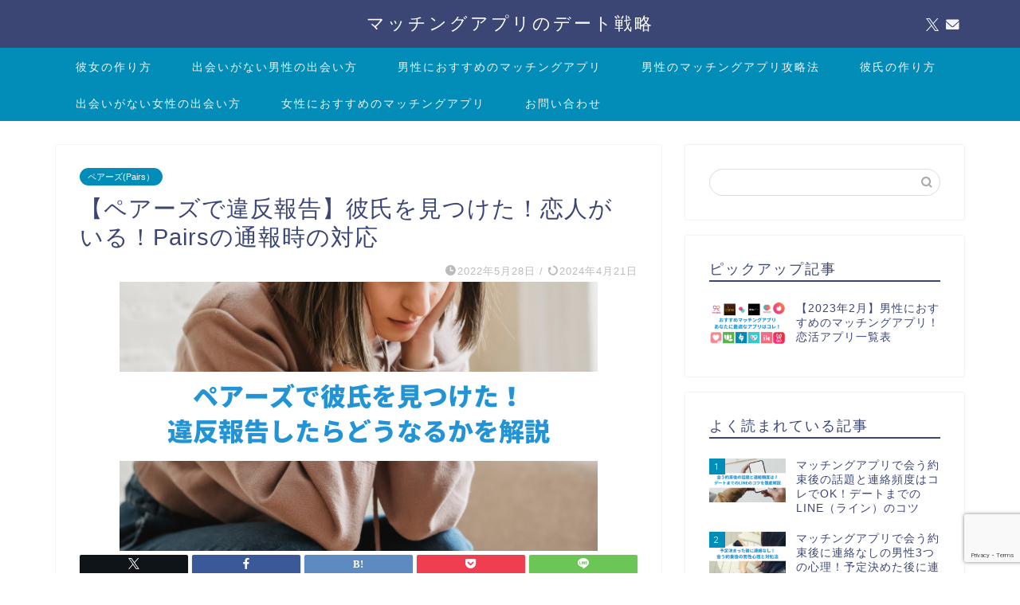

--- FILE ---
content_type: text/html; charset=UTF-8
request_url: https://xn--x9tzr7yd77c.com/2022/05/28/%E3%83%9A%E3%82%A2%E3%83%BC%E3%82%BA%E3%81%A7%E5%BD%BC%E6%B0%8F%E3%82%92%E9%81%95%E5%8F%8D%E5%A0%B1%E5%91%8A%E3%81%97%E3%81%9F%E6%99%82%E3%81%AE%E5%AF%BE%E5%BF%9C/
body_size: 32795
content:
<!DOCTYPE html><html lang="ja"><head prefix="og: http://ogp.me/ns# fb: http://ogp.me/ns/fb# article: http://ogp.me/ns/article#"><meta charset="utf-8"><meta http-equiv="X-UA-Compatible" content="IE=edge"><meta name="viewport" content="width=device-width, initial-scale=1"><meta property="og:type" content="blog"><meta property="og:title" content="【ペアーズで違反報告】彼氏を見つけた！恋人がいる！Pairsの通報時の対応｜マッチングアプリのデート戦略"><meta property="og:url" content="https://xn--x9tzr7yd77c.com/2022/05/28/%e3%83%9a%e3%82%a2%e3%83%bc%e3%82%ba%e3%81%a7%e5%bd%bc%e6%b0%8f%e3%82%92%e9%81%95%e5%8f%8d%e5%a0%b1%e5%91%8a%e3%81%97%e3%81%9f%e6%99%82%e3%81%ae%e5%af%be%e5%bf%9c/"><meta property="og:description" content="[box04 title=&quot;この記事の結論&quot;] ペアーズ（Pairs）で違反報告は彼氏を見つけた時にできる 通報したら警"><meta property="og:image" content="https://xn--x9tzr7yd77c.com/wp-content/uploads/2022/05/ペアーズで彼氏を見つけたので通報・違反報告したい女性.png"><meta property="og:site_name" content="マッチングアプリのデート戦略"><meta property="fb:admins" content=""><meta name="twitter:card" content="summary_large_image"><meta name="twitter:site" content="マッチ @matching_addict"><meta name="description" itemprop="description" content="[box04 title=&quot;この記事の結論&quot;] ペアーズ（Pairs）で違反報告は彼氏を見つけた時にできる 通報したら警" ><link rel="shortcut icon" href="https://xn--x9tzr7yd77c.com/wp-content/themes/jin/favicon.ico"><link rel="canonical" href="https://xn--x9tzr7yd77c.com/2022/05/28/%e3%83%9a%e3%82%a2%e3%83%bc%e3%82%ba%e3%81%a7%e5%bd%bc%e6%b0%8f%e3%82%92%e9%81%95%e5%8f%8d%e5%a0%b1%e5%91%8a%e3%81%97%e3%81%9f%e6%99%82%e3%81%ae%e5%af%be%e5%bf%9c/"><title>【ペアーズで違反報告】彼氏を見つけた！恋人がいる！Pairsの通報時の対応｜マッチングアプリのデート戦略</title><meta name='robots' content='max-image-preview:large' /><style>img:is([sizes="auto" i], [sizes^="auto," i]) { contain-intrinsic-size: 3000px 1500px }</style><link rel='dns-prefetch' href='//cdnjs.cloudflare.com' /><link rel='dns-prefetch' href='//use.fontawesome.com' /><link rel="alternate" type="application/rss+xml" title="マッチングアプリのデート戦略 &raquo; フィード" href="https://xn--x9tzr7yd77c.com/feed/" /><link rel="alternate" type="application/rss+xml" title="マッチングアプリのデート戦略 &raquo; コメントフィード" href="https://xn--x9tzr7yd77c.com/comments/feed/" /><link rel="alternate" type="application/rss+xml" title="マッチングアプリのデート戦略 &raquo; 【ペアーズで違反報告】彼氏を見つけた！恋人がいる！Pairsの通報時の対応 のコメントのフィード" href="https://xn--x9tzr7yd77c.com/2022/05/28/%e3%83%9a%e3%82%a2%e3%83%bc%e3%82%ba%e3%81%a7%e5%bd%bc%e6%b0%8f%e3%82%92%e9%81%95%e5%8f%8d%e5%a0%b1%e5%91%8a%e3%81%97%e3%81%9f%e6%99%82%e3%81%ae%e5%af%be%e5%bf%9c/feed/" /> <script defer src="[data-uri]"></script> <style id='wp-emoji-styles-inline-css' type='text/css'>img.wp-smiley, img.emoji {
		display: inline !important;
		border: none !important;
		box-shadow: none !important;
		height: 1em !important;
		width: 1em !important;
		margin: 0 0.07em !important;
		vertical-align: -0.1em !important;
		background: none !important;
		padding: 0 !important;
	}</style><link rel='stylesheet' id='wp-block-library-css' href='https://xn--x9tzr7yd77c.com/wp-includes/css/dist/block-library/style.min.css?ver=6.8.3' type='text/css' media='all' /><style id='classic-theme-styles-inline-css' type='text/css'>/*! This file is auto-generated */
.wp-block-button__link{color:#fff;background-color:#32373c;border-radius:9999px;box-shadow:none;text-decoration:none;padding:calc(.667em + 2px) calc(1.333em + 2px);font-size:1.125em}.wp-block-file__button{background:#32373c;color:#fff;text-decoration:none}</style><style id='global-styles-inline-css' type='text/css'>:root{--wp--preset--aspect-ratio--square: 1;--wp--preset--aspect-ratio--4-3: 4/3;--wp--preset--aspect-ratio--3-4: 3/4;--wp--preset--aspect-ratio--3-2: 3/2;--wp--preset--aspect-ratio--2-3: 2/3;--wp--preset--aspect-ratio--16-9: 16/9;--wp--preset--aspect-ratio--9-16: 9/16;--wp--preset--color--black: #000000;--wp--preset--color--cyan-bluish-gray: #abb8c3;--wp--preset--color--white: #ffffff;--wp--preset--color--pale-pink: #f78da7;--wp--preset--color--vivid-red: #cf2e2e;--wp--preset--color--luminous-vivid-orange: #ff6900;--wp--preset--color--luminous-vivid-amber: #fcb900;--wp--preset--color--light-green-cyan: #7bdcb5;--wp--preset--color--vivid-green-cyan: #00d084;--wp--preset--color--pale-cyan-blue: #8ed1fc;--wp--preset--color--vivid-cyan-blue: #0693e3;--wp--preset--color--vivid-purple: #9b51e0;--wp--preset--gradient--vivid-cyan-blue-to-vivid-purple: linear-gradient(135deg,rgba(6,147,227,1) 0%,rgb(155,81,224) 100%);--wp--preset--gradient--light-green-cyan-to-vivid-green-cyan: linear-gradient(135deg,rgb(122,220,180) 0%,rgb(0,208,130) 100%);--wp--preset--gradient--luminous-vivid-amber-to-luminous-vivid-orange: linear-gradient(135deg,rgba(252,185,0,1) 0%,rgba(255,105,0,1) 100%);--wp--preset--gradient--luminous-vivid-orange-to-vivid-red: linear-gradient(135deg,rgba(255,105,0,1) 0%,rgb(207,46,46) 100%);--wp--preset--gradient--very-light-gray-to-cyan-bluish-gray: linear-gradient(135deg,rgb(238,238,238) 0%,rgb(169,184,195) 100%);--wp--preset--gradient--cool-to-warm-spectrum: linear-gradient(135deg,rgb(74,234,220) 0%,rgb(151,120,209) 20%,rgb(207,42,186) 40%,rgb(238,44,130) 60%,rgb(251,105,98) 80%,rgb(254,248,76) 100%);--wp--preset--gradient--blush-light-purple: linear-gradient(135deg,rgb(255,206,236) 0%,rgb(152,150,240) 100%);--wp--preset--gradient--blush-bordeaux: linear-gradient(135deg,rgb(254,205,165) 0%,rgb(254,45,45) 50%,rgb(107,0,62) 100%);--wp--preset--gradient--luminous-dusk: linear-gradient(135deg,rgb(255,203,112) 0%,rgb(199,81,192) 50%,rgb(65,88,208) 100%);--wp--preset--gradient--pale-ocean: linear-gradient(135deg,rgb(255,245,203) 0%,rgb(182,227,212) 50%,rgb(51,167,181) 100%);--wp--preset--gradient--electric-grass: linear-gradient(135deg,rgb(202,248,128) 0%,rgb(113,206,126) 100%);--wp--preset--gradient--midnight: linear-gradient(135deg,rgb(2,3,129) 0%,rgb(40,116,252) 100%);--wp--preset--font-size--small: 13px;--wp--preset--font-size--medium: 20px;--wp--preset--font-size--large: 36px;--wp--preset--font-size--x-large: 42px;--wp--preset--spacing--20: 0.44rem;--wp--preset--spacing--30: 0.67rem;--wp--preset--spacing--40: 1rem;--wp--preset--spacing--50: 1.5rem;--wp--preset--spacing--60: 2.25rem;--wp--preset--spacing--70: 3.38rem;--wp--preset--spacing--80: 5.06rem;--wp--preset--shadow--natural: 6px 6px 9px rgba(0, 0, 0, 0.2);--wp--preset--shadow--deep: 12px 12px 50px rgba(0, 0, 0, 0.4);--wp--preset--shadow--sharp: 6px 6px 0px rgba(0, 0, 0, 0.2);--wp--preset--shadow--outlined: 6px 6px 0px -3px rgba(255, 255, 255, 1), 6px 6px rgba(0, 0, 0, 1);--wp--preset--shadow--crisp: 6px 6px 0px rgba(0, 0, 0, 1);}:where(.is-layout-flex){gap: 0.5em;}:where(.is-layout-grid){gap: 0.5em;}body .is-layout-flex{display: flex;}.is-layout-flex{flex-wrap: wrap;align-items: center;}.is-layout-flex > :is(*, div){margin: 0;}body .is-layout-grid{display: grid;}.is-layout-grid > :is(*, div){margin: 0;}:where(.wp-block-columns.is-layout-flex){gap: 2em;}:where(.wp-block-columns.is-layout-grid){gap: 2em;}:where(.wp-block-post-template.is-layout-flex){gap: 1.25em;}:where(.wp-block-post-template.is-layout-grid){gap: 1.25em;}.has-black-color{color: var(--wp--preset--color--black) !important;}.has-cyan-bluish-gray-color{color: var(--wp--preset--color--cyan-bluish-gray) !important;}.has-white-color{color: var(--wp--preset--color--white) !important;}.has-pale-pink-color{color: var(--wp--preset--color--pale-pink) !important;}.has-vivid-red-color{color: var(--wp--preset--color--vivid-red) !important;}.has-luminous-vivid-orange-color{color: var(--wp--preset--color--luminous-vivid-orange) !important;}.has-luminous-vivid-amber-color{color: var(--wp--preset--color--luminous-vivid-amber) !important;}.has-light-green-cyan-color{color: var(--wp--preset--color--light-green-cyan) !important;}.has-vivid-green-cyan-color{color: var(--wp--preset--color--vivid-green-cyan) !important;}.has-pale-cyan-blue-color{color: var(--wp--preset--color--pale-cyan-blue) !important;}.has-vivid-cyan-blue-color{color: var(--wp--preset--color--vivid-cyan-blue) !important;}.has-vivid-purple-color{color: var(--wp--preset--color--vivid-purple) !important;}.has-black-background-color{background-color: var(--wp--preset--color--black) !important;}.has-cyan-bluish-gray-background-color{background-color: var(--wp--preset--color--cyan-bluish-gray) !important;}.has-white-background-color{background-color: var(--wp--preset--color--white) !important;}.has-pale-pink-background-color{background-color: var(--wp--preset--color--pale-pink) !important;}.has-vivid-red-background-color{background-color: var(--wp--preset--color--vivid-red) !important;}.has-luminous-vivid-orange-background-color{background-color: var(--wp--preset--color--luminous-vivid-orange) !important;}.has-luminous-vivid-amber-background-color{background-color: var(--wp--preset--color--luminous-vivid-amber) !important;}.has-light-green-cyan-background-color{background-color: var(--wp--preset--color--light-green-cyan) !important;}.has-vivid-green-cyan-background-color{background-color: var(--wp--preset--color--vivid-green-cyan) !important;}.has-pale-cyan-blue-background-color{background-color: var(--wp--preset--color--pale-cyan-blue) !important;}.has-vivid-cyan-blue-background-color{background-color: var(--wp--preset--color--vivid-cyan-blue) !important;}.has-vivid-purple-background-color{background-color: var(--wp--preset--color--vivid-purple) !important;}.has-black-border-color{border-color: var(--wp--preset--color--black) !important;}.has-cyan-bluish-gray-border-color{border-color: var(--wp--preset--color--cyan-bluish-gray) !important;}.has-white-border-color{border-color: var(--wp--preset--color--white) !important;}.has-pale-pink-border-color{border-color: var(--wp--preset--color--pale-pink) !important;}.has-vivid-red-border-color{border-color: var(--wp--preset--color--vivid-red) !important;}.has-luminous-vivid-orange-border-color{border-color: var(--wp--preset--color--luminous-vivid-orange) !important;}.has-luminous-vivid-amber-border-color{border-color: var(--wp--preset--color--luminous-vivid-amber) !important;}.has-light-green-cyan-border-color{border-color: var(--wp--preset--color--light-green-cyan) !important;}.has-vivid-green-cyan-border-color{border-color: var(--wp--preset--color--vivid-green-cyan) !important;}.has-pale-cyan-blue-border-color{border-color: var(--wp--preset--color--pale-cyan-blue) !important;}.has-vivid-cyan-blue-border-color{border-color: var(--wp--preset--color--vivid-cyan-blue) !important;}.has-vivid-purple-border-color{border-color: var(--wp--preset--color--vivid-purple) !important;}.has-vivid-cyan-blue-to-vivid-purple-gradient-background{background: var(--wp--preset--gradient--vivid-cyan-blue-to-vivid-purple) !important;}.has-light-green-cyan-to-vivid-green-cyan-gradient-background{background: var(--wp--preset--gradient--light-green-cyan-to-vivid-green-cyan) !important;}.has-luminous-vivid-amber-to-luminous-vivid-orange-gradient-background{background: var(--wp--preset--gradient--luminous-vivid-amber-to-luminous-vivid-orange) !important;}.has-luminous-vivid-orange-to-vivid-red-gradient-background{background: var(--wp--preset--gradient--luminous-vivid-orange-to-vivid-red) !important;}.has-very-light-gray-to-cyan-bluish-gray-gradient-background{background: var(--wp--preset--gradient--very-light-gray-to-cyan-bluish-gray) !important;}.has-cool-to-warm-spectrum-gradient-background{background: var(--wp--preset--gradient--cool-to-warm-spectrum) !important;}.has-blush-light-purple-gradient-background{background: var(--wp--preset--gradient--blush-light-purple) !important;}.has-blush-bordeaux-gradient-background{background: var(--wp--preset--gradient--blush-bordeaux) !important;}.has-luminous-dusk-gradient-background{background: var(--wp--preset--gradient--luminous-dusk) !important;}.has-pale-ocean-gradient-background{background: var(--wp--preset--gradient--pale-ocean) !important;}.has-electric-grass-gradient-background{background: var(--wp--preset--gradient--electric-grass) !important;}.has-midnight-gradient-background{background: var(--wp--preset--gradient--midnight) !important;}.has-small-font-size{font-size: var(--wp--preset--font-size--small) !important;}.has-medium-font-size{font-size: var(--wp--preset--font-size--medium) !important;}.has-large-font-size{font-size: var(--wp--preset--font-size--large) !important;}.has-x-large-font-size{font-size: var(--wp--preset--font-size--x-large) !important;}
:where(.wp-block-post-template.is-layout-flex){gap: 1.25em;}:where(.wp-block-post-template.is-layout-grid){gap: 1.25em;}
:where(.wp-block-columns.is-layout-flex){gap: 2em;}:where(.wp-block-columns.is-layout-grid){gap: 2em;}
:root :where(.wp-block-pullquote){font-size: 1.5em;line-height: 1.6;}</style><link rel='stylesheet' id='contact-form-7-css' href='https://xn--x9tzr7yd77c.com/wp-content/cache/autoptimize/css/autoptimize_single_3fd2afa98866679439097f4ab102fe0a.css?ver=6.0.6' type='text/css' media='all' /><link rel='stylesheet' id='ppress-frontend-css' href='https://xn--x9tzr7yd77c.com/wp-content/plugins/wp-user-avatar/assets/css/frontend.min.css?ver=4.15.25' type='text/css' media='all' /><link rel='stylesheet' id='ppress-flatpickr-css' href='https://xn--x9tzr7yd77c.com/wp-content/plugins/wp-user-avatar/assets/flatpickr/flatpickr.min.css?ver=4.15.25' type='text/css' media='all' /><link rel='stylesheet' id='ppress-select2-css' href='https://xn--x9tzr7yd77c.com/wp-content/plugins/wp-user-avatar/assets/select2/select2.min.css?ver=6.8.3' type='text/css' media='all' /><link rel='stylesheet' id='parent-style-css' href='https://xn--x9tzr7yd77c.com/wp-content/cache/autoptimize/css/autoptimize_single_f6700a95e645cedad2f9aecb5e41adb0.css?ver=6.8.3' type='text/css' media='all' /><link rel='stylesheet' id='theme-style-css' href='https://xn--x9tzr7yd77c.com/wp-content/themes/jin-child/style.css?ver=6.8.3' type='text/css' media='all' /><link rel='stylesheet' id='fontawesome-style-css' href='https://use.fontawesome.com/releases/v5.6.3/css/all.css?ver=6.8.3' type='text/css' media='all' /><link rel='stylesheet' id='swiper-style-css' href='https://cdnjs.cloudflare.com/ajax/libs/Swiper/4.0.7/css/swiper.min.css?ver=6.8.3' type='text/css' media='all' /><style id='akismet-widget-style-inline-css' type='text/css'>.a-stats {
				--akismet-color-mid-green: #357b49;
				--akismet-color-white: #fff;
				--akismet-color-light-grey: #f6f7f7;

				max-width: 350px;
				width: auto;
			}

			.a-stats * {
				all: unset;
				box-sizing: border-box;
			}

			.a-stats strong {
				font-weight: 600;
			}

			.a-stats a.a-stats__link,
			.a-stats a.a-stats__link:visited,
			.a-stats a.a-stats__link:active {
				background: var(--akismet-color-mid-green);
				border: none;
				box-shadow: none;
				border-radius: 8px;
				color: var(--akismet-color-white);
				cursor: pointer;
				display: block;
				font-family: -apple-system, BlinkMacSystemFont, 'Segoe UI', 'Roboto', 'Oxygen-Sans', 'Ubuntu', 'Cantarell', 'Helvetica Neue', sans-serif;
				font-weight: 500;
				padding: 12px;
				text-align: center;
				text-decoration: none;
				transition: all 0.2s ease;
			}

			/* Extra specificity to deal with TwentyTwentyOne focus style */
			.widget .a-stats a.a-stats__link:focus {
				background: var(--akismet-color-mid-green);
				color: var(--akismet-color-white);
				text-decoration: none;
			}

			.a-stats a.a-stats__link:hover {
				filter: brightness(110%);
				box-shadow: 0 4px 12px rgba(0, 0, 0, 0.06), 0 0 2px rgba(0, 0, 0, 0.16);
			}

			.a-stats .count {
				color: var(--akismet-color-white);
				display: block;
				font-size: 1.5em;
				line-height: 1.4;
				padding: 0 13px;
				white-space: nowrap;
			}</style> <script defer type="text/javascript" src="https://xn--x9tzr7yd77c.com/wp-includes/js/jquery/jquery.min.js?ver=3.7.1" id="jquery-core-js"></script> <script defer type="text/javascript" src="https://xn--x9tzr7yd77c.com/wp-includes/js/jquery/jquery-migrate.min.js?ver=3.4.1" id="jquery-migrate-js"></script> <script defer type="text/javascript" src="https://xn--x9tzr7yd77c.com/wp-content/plugins/wp-user-avatar/assets/flatpickr/flatpickr.min.js?ver=4.15.25" id="ppress-flatpickr-js"></script> <script defer type="text/javascript" src="https://xn--x9tzr7yd77c.com/wp-content/plugins/wp-user-avatar/assets/select2/select2.min.js?ver=4.15.25" id="ppress-select2-js"></script> <link rel="https://api.w.org/" href="https://xn--x9tzr7yd77c.com/wp-json/" /><link rel="alternate" title="JSON" type="application/json" href="https://xn--x9tzr7yd77c.com/wp-json/wp/v2/posts/2384" /><link rel='shortlink' href='https://xn--x9tzr7yd77c.com/?p=2384' /><link rel="alternate" title="oEmbed (JSON)" type="application/json+oembed" href="https://xn--x9tzr7yd77c.com/wp-json/oembed/1.0/embed?url=https%3A%2F%2Fxn--x9tzr7yd77c.com%2F2022%2F05%2F28%2F%25e3%2583%259a%25e3%2582%25a2%25e3%2583%25bc%25e3%2582%25ba%25e3%2581%25a7%25e5%25bd%25bc%25e6%25b0%258f%25e3%2582%2592%25e9%2581%2595%25e5%258f%258d%25e5%25a0%25b1%25e5%2591%258a%25e3%2581%2597%25e3%2581%259f%25e6%2599%2582%25e3%2581%25ae%25e5%25af%25be%25e5%25bf%259c%2F" /><link rel="alternate" title="oEmbed (XML)" type="text/xml+oembed" href="https://xn--x9tzr7yd77c.com/wp-json/oembed/1.0/embed?url=https%3A%2F%2Fxn--x9tzr7yd77c.com%2F2022%2F05%2F28%2F%25e3%2583%259a%25e3%2582%25a2%25e3%2583%25bc%25e3%2582%25ba%25e3%2581%25a7%25e5%25bd%25bc%25e6%25b0%258f%25e3%2582%2592%25e9%2581%2595%25e5%258f%258d%25e5%25a0%25b1%25e5%2591%258a%25e3%2581%2597%25e3%2581%259f%25e6%2599%2582%25e3%2581%25ae%25e5%25af%25be%25e5%25bf%259c%2F&#038;format=xml" /><style type="text/css">#wrapper {
			background-color: #fff;
			background-image: url();
					}

		.related-entry-headline-text span:before,
		#comment-title span:before,
		#reply-title span:before {
			background-color: #3b4675;
			border-color: #3b4675 !important;
		}

		#breadcrumb:after,
		#page-top a {
			background-color: #3b4675;
		}

		footer {
			background-color: #3b4675;
		}

		.footer-inner a,
		#copyright,
		#copyright-center {
			border-color: #fff !important;
			color: #fff !important;
		}

		#footer-widget-area {
			border-color: #fff !important;
		}

		.page-top-footer a {
			color: #3b4675 !important;
		}

		#breadcrumb ul li,
		#breadcrumb ul li a {
			color: #3b4675 !important;
		}

		body,
		a,
		a:link,
		a:visited,
		.my-profile,
		.widgettitle,
		.tabBtn-mag label {
			color: #3b4675;
		}

		a:hover {
			color: #008db7;
		}

		.widget_nav_menu ul>li>a:before,
		.widget_categories ul>li>a:before,
		.widget_pages ul>li>a:before,
		.widget_recent_entries ul>li>a:before,
		.widget_archive ul>li>a:before,
		.widget_archive form:after,
		.widget_categories form:after,
		.widget_nav_menu ul>li>ul.sub-menu>li>a:before,
		.widget_categories ul>li>.children>li>a:before,
		.widget_pages ul>li>.children>li>a:before,
		.widget_nav_menu ul>li>ul.sub-menu>li>ul.sub-menu li>a:before,
		.widget_categories ul>li>.children>li>.children li>a:before,
		.widget_pages ul>li>.children>li>.children li>a:before {
			color: #3b4675;
		}

		.widget_nav_menu ul .sub-menu .sub-menu li a:before {
			background-color: #3b4675 !important;
		}

		.d--labeling-act-border {
			border-color: rgba(59, 70, 117, 0.18);
		}

		.c--labeling-act.d--labeling-act-solid {
			background-color: rgba(59, 70, 117, 0.06);
		}

		.a--labeling-act {
			color: rgba(59, 70, 117, 0.6);
		}

		.a--labeling-small-act span {
			background-color: rgba(59, 70, 117, 0.21);
		}

		.c--labeling-act.d--labeling-act-strong {
			background-color: rgba(59, 70, 117, 0.045);
		}

		.d--labeling-act-strong .a--labeling-act {
			color: rgba(59, 70, 117, 0.75);
		}


		footer .footer-widget,
		footer .footer-widget a,
		footer .footer-widget ul li,
		.footer-widget.widget_nav_menu ul>li>a:before,
		.footer-widget.widget_categories ul>li>a:before,
		.footer-widget.widget_recent_entries ul>li>a:before,
		.footer-widget.widget_pages ul>li>a:before,
		.footer-widget.widget_archive ul>li>a:before,
		footer .widget_tag_cloud .tagcloud a:before {
			color: #fff !important;
			border-color: #fff !important;
		}

		footer .footer-widget .widgettitle {
			color: #fff !important;
			border-color: #008db7 !important;
		}

		footer .widget_nav_menu ul .children .children li a:before,
		footer .widget_categories ul .children .children li a:before,
		footer .widget_nav_menu ul .sub-menu .sub-menu li a:before {
			background-color: #fff !important;
		}

		#drawernav a:hover,
		.post-list-title,
		#prev-next p,
		#toc_container .toc_list li a {
			color: #3b4675 !important;
		}

		#header-box {
			background-color: #3b4675;
		}

		@media (min-width: 768px) {

			#header-box .header-box10-bg:before,
			#header-box .header-box11-bg:before {
				border-radius: 2px;
			}
		}

		@media (min-width: 768px) {
			.top-image-meta {
				margin-top: calc(0px - 30px);
			}
		}

		@media (min-width: 1200px) {
			.top-image-meta {
				margin-top: calc(0px);
			}
		}

		.pickup-contents:before {
			background-color: #3b4675 !important;
		}

		.main-image-text {
			color: #555;
		}

		.main-image-text-sub {
			color: #555;
		}

		@media (min-width: 481px) {
			#site-info {
				padding-top: 15px !important;
				padding-bottom: 15px !important;
			}
		}

		#site-info span a {
			color: #ffffff !important;
		}

		#headmenu .headsns .line a svg {
			fill: #f4f4f4 !important;
		}

		#headmenu .headsns a,
		#headmenu {
			color: #f4f4f4 !important;
			border-color: #f4f4f4 !important;
		}

		.profile-follow .line-sns a svg {
			fill: #3b4675 !important;
		}

		.profile-follow .line-sns a:hover svg {
			fill: #008db7 !important;
		}

		.profile-follow a {
			color: #3b4675 !important;
			border-color: #3b4675 !important;
		}

		.profile-follow a:hover,
		#headmenu .headsns a:hover {
			color: #008db7 !important;
			border-color: #008db7 !important;
		}

		.search-box:hover {
			color: #008db7 !important;
			border-color: #008db7 !important;
		}

		#header #headmenu .headsns .line a:hover svg {
			fill: #008db7 !important;
		}

		.cps-icon-bar,
		#navtoggle:checked+.sp-menu-open .cps-icon-bar {
			background-color: #ffffff;
		}

		#nav-container {
			background-color: #008db7;
		}

		.menu-box .menu-item svg {
			fill: #f4f4f4;
		}

		#drawernav ul.menu-box>li>a,
		#drawernav2 ul.menu-box>li>a,
		#drawernav3 ul.menu-box>li>a,
		#drawernav4 ul.menu-box>li>a,
		#drawernav5 ul.menu-box>li>a,
		#drawernav ul.menu-box>li.menu-item-has-children:after,
		#drawernav2 ul.menu-box>li.menu-item-has-children:after,
		#drawernav3 ul.menu-box>li.menu-item-has-children:after,
		#drawernav4 ul.menu-box>li.menu-item-has-children:after,
		#drawernav5 ul.menu-box>li.menu-item-has-children:after {
			color: #f4f4f4 !important;
		}

		#drawernav ul.menu-box li a,
		#drawernav2 ul.menu-box li a,
		#drawernav3 ul.menu-box li a,
		#drawernav4 ul.menu-box li a,
		#drawernav5 ul.menu-box li a {
			font-size: 14px !important;
		}

		#drawernav3 ul.menu-box>li {
			color: #3b4675 !important;
		}

		#drawernav4 .menu-box>.menu-item>a:after,
		#drawernav3 .menu-box>.menu-item>a:after,
		#drawernav .menu-box>.menu-item>a:after {
			background-color: #f4f4f4 !important;
		}

		#drawernav2 .menu-box>.menu-item:hover,
		#drawernav5 .menu-box>.menu-item:hover {
			border-top-color: #3b4675 !important;
		}

		.cps-info-bar a {
			background-color: #008db7 !important;
		}

		@media (min-width: 768px) {
			.post-list-mag .post-list-item:not(:nth-child(2n)) {
				margin-right: 2.6%;
			}
		}

		@media (min-width: 768px) {

			#tab-1:checked~.tabBtn-mag li [for="tab-1"]:after,
			#tab-2:checked~.tabBtn-mag li [for="tab-2"]:after,
			#tab-3:checked~.tabBtn-mag li [for="tab-3"]:after,
			#tab-4:checked~.tabBtn-mag li [for="tab-4"]:after {
				border-top-color: #3b4675 !important;
			}

			.tabBtn-mag label {
				border-bottom-color: #3b4675 !important;
			}
		}

		#tab-1:checked~.tabBtn-mag li [for="tab-1"],
		#tab-2:checked~.tabBtn-mag li [for="tab-2"],
		#tab-3:checked~.tabBtn-mag li [for="tab-3"],
		#tab-4:checked~.tabBtn-mag li [for="tab-4"],
		#prev-next a.next:after,
		#prev-next a.prev:after,
		.more-cat-button a:hover span:before {
			background-color: #3b4675 !important;
		}


		.swiper-slide .post-list-cat,
		.post-list-mag .post-list-cat,
		.post-list-mag3col .post-list-cat,
		.post-list-mag-sp1col .post-list-cat,
		.swiper-pagination-bullet-active,
		.pickup-cat,
		.post-list .post-list-cat,
		#breadcrumb .bcHome a:hover span:before,
		.popular-item:nth-child(1) .pop-num,
		.popular-item:nth-child(2) .pop-num,
		.popular-item:nth-child(3) .pop-num {
			background-color: #008db7 !important;
		}

		.sidebar-btn a,
		.profile-sns-menu {
			background-color: #008db7 !important;
		}

		.sp-sns-menu a,
		.pickup-contents-box a:hover .pickup-title {
			border-color: #3b4675 !important;
			color: #3b4675 !important;
		}

		.pro-line svg {
			fill: #3b4675 !important;
		}

		.cps-post-cat a,
		.meta-cat,
		.popular-cat {
			background-color: #008db7 !important;
			border-color: #008db7 !important;
		}

		.tagicon,
		.tag-box a,
		#toc_container .toc_list>li,
		#toc_container .toc_title {
			color: #3b4675 !important;
		}

		.widget_tag_cloud a::before {
			color: #3b4675 !important;
		}

		.tag-box a,
		#toc_container:before {
			border-color: #3b4675 !important;
		}

		.cps-post-cat a:hover {
			color: #008db7 !important;
		}

		.pagination li:not([class*="current"]) a:hover,
		.widget_tag_cloud a:hover {
			background-color: #3b4675 !important;
		}

		.pagination li:not([class*="current"]) a:hover {
			opacity: 0.5 !important;
		}

		.pagination li.current a {
			background-color: #3b4675 !important;
			border-color: #3b4675 !important;
		}

		.nextpage a:hover span {
			color: #3b4675 !important;
			border-color: #3b4675 !important;
		}

		.cta-content:before {
			background-color: #6FBFCA !important;
		}

		.cta-text,
		.info-title {
			color: #fff !important;
		}

		#footer-widget-area.footer_style1 .widgettitle {
			border-color: #008db7 !important;
		}

		.sidebar_style1 .widgettitle,
		.sidebar_style5 .widgettitle {
			border-color: #3b4675 !important;
		}

		.sidebar_style2 .widgettitle,
		.sidebar_style4 .widgettitle,
		.sidebar_style6 .widgettitle,
		#home-bottom-widget .widgettitle,
		#home-top-widget .widgettitle,
		#post-bottom-widget .widgettitle,
		#post-top-widget .widgettitle {
			background-color: #3b4675 !important;
		}

		#home-bottom-widget .widget_search .search-box input[type="submit"],
		#home-top-widget .widget_search .search-box input[type="submit"],
		#post-bottom-widget .widget_search .search-box input[type="submit"],
		#post-top-widget .widget_search .search-box input[type="submit"] {
			background-color: #008db7 !important;
		}

		.tn-logo-size {
			font-size: 160% !important;
		}

		@media (min-width: 481px) {
			.tn-logo-size img {
				width: calc(160%*0.5) !important;
			}
		}

		@media (min-width: 768px) {
			.tn-logo-size img {
				width: calc(160%*2.2) !important;
			}
		}

		@media (min-width: 1200px) {
			.tn-logo-size img {
				width: 160% !important;
			}
		}

		.sp-logo-size {
			font-size: 100% !important;
		}

		.sp-logo-size img {
			width: 100% !important;
		}

		.cps-post-main ul>li:before,
		.cps-post-main ol>li:before {
			background-color: #008db7 !important;
		}

		.profile-card .profile-title {
			background-color: #3b4675 !important;
		}

		.profile-card {
			border-color: #3b4675 !important;
		}

		.cps-post-main a {
			color: #008db7;
		}

		.cps-post-main .marker {
			background: -webkit-linear-gradient(transparent 0%, #f7ff8c 0%);
			background: linear-gradient(transparent 0%, #f7ff8c 0%);
		}

		.cps-post-main .marker2 {
			background: -webkit-linear-gradient(transparent 60%, #a9eaf2 0%);
			background: linear-gradient(transparent 60%, #a9eaf2 0%);
		}

		.cps-post-main .jic-sc {
			color: #e9546b;
		}


		.simple-box1 {
			border-color: #86cee8 !important;
		}

		.simple-box2 {
			border-color: #f2bf7d !important;
		}

		.simple-box3 {
			border-color: #86cee8 !important;
		}

		.simple-box4 {
			border-color: #86cee8 !important;
		}

		.simple-box4:before {
			background-color: #86cee8;
		}

		.simple-box5 {
			border-color: #e896c7 !important;
		}

		.simple-box5:before {
			background-color: #e896c7;
		}

		.simple-box6 {
			background-color: #def1f9 !important;
		}

		.simple-box7 {
			border-color: #def1f9 !important;
		}

		.simple-box7:before {
			background-color: #def1f9 !important;
		}

		.simple-box8 {
			border-color: #def1f9 !important;
		}

		.simple-box8:before {
			background-color: #def1f9 !important;
		}

		.simple-box9:before {
			background-color: #e1c0e8 !important;
		}

		.simple-box9:after {
			border-color: #e1c0e8 #e1c0e8 #fff #fff !important;
		}

		.kaisetsu-box1:before,
		.kaisetsu-box1-title {
			background-color: #86cee8 !important;
		}

		.kaisetsu-box2 {
			border-color: #86cee8 !important;
		}

		.kaisetsu-box2-title {
			background-color: #86cee8 !important;
		}

		.kaisetsu-box4 {
			border-color: #86cee8 !important;
		}

		.kaisetsu-box4-title {
			background-color: #86cee8 !important;
		}

		.kaisetsu-box5:before {
			background-color: #57b3ba !important;
		}

		.kaisetsu-box5-title {
			background-color: #57b3ba !important;
		}

		.concept-box1 {
			border-color: #86cee8 !important;
		}

		.concept-box1:after {
			background-color: #86cee8 !important;
		}

		.concept-box1:before {
			content: "ポイント" !important;
			color: #86cee8 !important;
		}

		.concept-box2 {
			border-color: #f7cf6a !important;
		}

		.concept-box2:after {
			background-color: #f7cf6a !important;
		}

		.concept-box2:before {
			content: "注意点" !important;
			color: #f7cf6a !important;
		}

		.concept-box3 {
			border-color: #86cee8 !important;
		}

		.concept-box3:after {
			background-color: #86cee8 !important;
		}

		.concept-box3:before {
			content: "良い例" !important;
			color: #86cee8 !important;
		}

		.concept-box4 {
			border-color: #ed8989 !important;
		}

		.concept-box4:after {
			background-color: #ed8989 !important;
		}

		.concept-box4:before {
			content: "悪い例" !important;
			color: #ed8989 !important;
		}

		.concept-box5 {
			border-color: #9e9e9e !important;
		}

		.concept-box5:after {
			background-color: #9e9e9e !important;
		}

		.concept-box5:before {
			content: "参考" !important;
			color: #9e9e9e !important;
		}

		.concept-box6 {
			border-color: #8eaced !important;
		}

		.concept-box6:after {
			background-color: #8eaced !important;
		}

		.concept-box6:before {
			content: "メモ" !important;
			color: #8eaced !important;
		}

		.innerlink-box1,
		.blog-card {
			border-color: #86cee8 !important;
		}

		.innerlink-box1-title {
			background-color: #86cee8 !important;
			border-color: #86cee8 !important;
		}

		.innerlink-box1:before,
		.blog-card-hl-box {
			background-color: #86cee8 !important;
		}

		.jin-ac-box01-title::after {
			color: #3b4675;
		}

		.color-button01 a,
		.color-button01 a:hover,
		.color-button01:before {
			background-color: #86cee8 !important;
		}

		.top-image-btn-color a,
		.top-image-btn-color a:hover,
		.top-image-btn-color:before {
			background-color: #ffcd44 !important;
		}

		.color-button02 a,
		.color-button02 a:hover,
		.color-button02:before {
			background-color: #d9333f !important;
		}

		.color-button01-big a,
		.color-button01-big a:hover,
		.color-button01-big:before {
			background-color: #86cee8 !important;
		}

		.color-button01-big a,
		.color-button01-big:before {
			border-radius: 5px !important;
		}

		.color-button01-big a {
			padding-top: 5px !important;
			padding-bottom: 5px !important;
		}

		.color-button02-big a,
		.color-button02-big a:hover,
		.color-button02-big:before {
			background-color: #d9333f !important;
		}

		.color-button02-big a,
		.color-button02-big:before {
			border-radius: 5px !important;
		}

		.color-button02-big a {
			padding-top: 5px !important;
			padding-bottom: 5px !important;
		}

		.color-button01-big {
			width: 50% !important;
		}

		.color-button02-big {
			width: 50% !important;
		}

		.top-image-btn-color:before,
		.color-button01:before,
		.color-button02:before,
		.color-button01-big:before,
		.color-button02-big:before {
			bottom: -1px;
			left: -1px;
			width: 100%;
			height: 100%;
			border-radius: 6px;
			box-shadow: 0px 1px 5px 0px rgba(0, 0, 0, 0.25);
			-webkit-transition: all .4s;
			transition: all .4s;
		}

		.top-image-btn-color a:hover,
		.color-button01 a:hover,
		.color-button02 a:hover,
		.color-button01-big a:hover,
		.color-button02-big a:hover {
			-webkit-transform: translateY(2px);
			transform: translateY(2px);
			-webkit-filter: brightness(0.95);
			filter: brightness(0.95);
		}

		.top-image-btn-color:hover:before,
		.color-button01:hover:before,
		.color-button02:hover:before,
		.color-button01-big:hover:before,
		.color-button02-big:hover:before {
			-webkit-transform: translateY(2px);
			transform: translateY(2px);
			box-shadow: none !important;
		}

		.h2-style01 h2,
		.h2-style02 h2:before,
		.h2-style03 h2,
		.h2-style04 h2:before,
		.h2-style05 h2,
		.h2-style07 h2:before,
		.h2-style07 h2:after,
		.h3-style03 h3:before,
		.h3-style02 h3:before,
		.h3-style05 h3:before,
		.h3-style07 h3:before,
		.h2-style08 h2:after,
		.h2-style10 h2:before,
		.h2-style10 h2:after,
		.h3-style02 h3:after,
		.h4-style02 h4:before {
			background-color: #3b4675 !important;
		}

		.h3-style01 h3,
		.h3-style04 h3,
		.h3-style05 h3,
		.h3-style06 h3,
		.h4-style01 h4,
		.h2-style02 h2,
		.h2-style08 h2,
		.h2-style08 h2:before,
		.h2-style09 h2,
		.h4-style03 h4 {
			border-color: #3b4675 !important;
		}

		.h2-style05 h2:before {
			border-top-color: #3b4675 !important;
		}

		.h2-style06 h2:before,
		.sidebar_style3 .widgettitle:after {
			background-image: linear-gradient(-45deg,
					transparent 25%,
					#3b4675 25%,
					#3b4675 50%,
					transparent 50%,
					transparent 75%,
					#3b4675 75%,
					#3b4675);
		}

		.jin-h2-icons.h2-style02 h2 .jic:before,
		.jin-h2-icons.h2-style04 h2 .jic:before,
		.jin-h2-icons.h2-style06 h2 .jic:before,
		.jin-h2-icons.h2-style07 h2 .jic:before,
		.jin-h2-icons.h2-style08 h2 .jic:before,
		.jin-h2-icons.h2-style09 h2 .jic:before,
		.jin-h2-icons.h2-style10 h2 .jic:before,
		.jin-h3-icons.h3-style01 h3 .jic:before,
		.jin-h3-icons.h3-style02 h3 .jic:before,
		.jin-h3-icons.h3-style03 h3 .jic:before,
		.jin-h3-icons.h3-style04 h3 .jic:before,
		.jin-h3-icons.h3-style05 h3 .jic:before,
		.jin-h3-icons.h3-style06 h3 .jic:before,
		.jin-h3-icons.h3-style07 h3 .jic:before,
		.jin-h4-icons.h4-style01 h4 .jic:before,
		.jin-h4-icons.h4-style02 h4 .jic:before,
		.jin-h4-icons.h4-style03 h4 .jic:before,
		.jin-h4-icons.h4-style04 h4 .jic:before {
			color: #3b4675;
		}

		@media all and (-ms-high-contrast:none) {

			*::-ms-backdrop,
			.color-button01:before,
			.color-button02:before,
			.color-button01-big:before,
			.color-button02-big:before {
				background-color: #595857 !important;
			}
		}

		.jin-lp-h2 h2,
		.jin-lp-h2 h2 {
			background-color: transparent !important;
			border-color: transparent !important;
			color: #3b4675 !important;
		}

		.jincolumn-h3style2 {
			border-color: #3b4675 !important;
		}

		.jinlph2-style1 h2:first-letter {
			color: #3b4675 !important;
		}

		.jinlph2-style2 h2,
		.jinlph2-style3 h2 {
			border-color: #3b4675 !important;
		}

		.jin-photo-title .jin-fusen1-down,
		.jin-photo-title .jin-fusen1-even,
		.jin-photo-title .jin-fusen1-up {
			border-left-color: #3b4675;
		}

		.jin-photo-title .jin-fusen2,
		.jin-photo-title .jin-fusen3 {
			background-color: #3b4675;
		}

		.jin-photo-title .jin-fusen2:before,
		.jin-photo-title .jin-fusen3:before {
			border-top-color: #3b4675;
		}

		.has-huge-font-size {
			font-size: 42px !important;
		}

		.has-large-font-size {
			font-size: 36px !important;
		}

		.has-medium-font-size {
			font-size: 20px !important;
		}

		.has-normal-font-size {
			font-size: 16px !important;
		}

		.has-small-font-size {
			font-size: 13px !important;
		}</style><noscript><style>.lazyload[data-src]{display:none !important;}</style></noscript><style>.lazyload{background-image:none !important;}.lazyload:before{background-image:none !important;}</style><style type="text/css">/*<!-- rtoc -->*/
		.rtoc-mokuji-content {
			background-color: #ffffff;
		}

		.rtoc-mokuji-content.frame1 {
			border: 1px solid #3f9cff;
		}

		.rtoc-mokuji-content #rtoc-mokuji-title {
			color: #555555;
		}

		.rtoc-mokuji-content .rtoc-mokuji li>a {
			color: #555555;
		}

		.rtoc-mokuji-content .mokuji_ul.level-1>.rtoc-item::before {
			background-color: #3f9cff !important;
		}

		.rtoc-mokuji-content .mokuji_ul.level-2>.rtoc-item::before {
			background-color: #3f9cff !important;
		}

		.rtoc-mokuji-content.frame2::before,
		.rtoc-mokuji-content.frame3,
		.rtoc-mokuji-content.frame4,
		.rtoc-mokuji-content.frame5 {
			border-color: #3f9cff !important;
		}

		.rtoc-mokuji-content.frame5::before,
		.rtoc-mokuji-content.frame5::after {
			background-color: #3f9cff;
		}

		.widget_block #rtoc-mokuji-widget-wrapper .rtoc-mokuji.level-1 .rtoc-item.rtoc-current:after,
		.widget #rtoc-mokuji-widget-wrapper .rtoc-mokuji.level-1 .rtoc-item.rtoc-current:after,
		#scrollad #rtoc-mokuji-widget-wrapper .rtoc-mokuji.level-1 .rtoc-item.rtoc-current:after,
		#sideBarTracking #rtoc-mokuji-widget-wrapper .rtoc-mokuji.level-1 .rtoc-item.rtoc-current:after {
			background-color: #3f9cff !important;
		}

		.cls-1,
		.cls-2 {
			stroke: #3f9cff;
		}

		.rtoc-mokuji-content .decimal_ol.level-2>.rtoc-item::before,
		.rtoc-mokuji-content .mokuji_ol.level-2>.rtoc-item::before,
		.rtoc-mokuji-content .decimal_ol.level-2>.rtoc-item::after,
		.rtoc-mokuji-content .decimal_ol.level-2>.rtoc-item::after {
			color: #3f9cff;
			background-color: #3f9cff;
		}

		.rtoc-mokuji-content .rtoc-mokuji.level-1>.rtoc-item::before {
			color: #3f9cff;
		}

		.rtoc-mokuji-content .decimal_ol>.rtoc-item::after {
			background-color: #3f9cff;
		}

		.rtoc-mokuji-content .decimal_ol>.rtoc-item::before {
			color: #3f9cff;
		}

		/*rtoc_return*/
		#rtoc_return a::before {
			background-image: url(https://xn--x9tzr7yd77c.com/wp-content/plugins/rich-table-of-content/include/../img/rtoc_return.png);
		}

		#rtoc_return a {
			background-color:  !important;
		}

		/* アクセントポイント */
		.rtoc-mokuji-content .level-1>.rtoc-item #rtocAC.accent-point::after {
			background-color: #3f9cff;
		}

		.rtoc-mokuji-content .level-2>.rtoc-item #rtocAC.accent-point::after {
			background-color: #3f9cff;
		}
		.rtoc-mokuji-content.frame6,
		.rtoc-mokuji-content.frame7::before,
		.rtoc-mokuji-content.frame8::before {
			border-color: #3f9cff;
		}

		.rtoc-mokuji-content.frame6 #rtoc-mokuji-title,
		.rtoc-mokuji-content.frame7 #rtoc-mokuji-title::after {
			background-color: #3f9cff;
		}

		#rtoc-mokuji-wrapper.rtoc-mokuji-content.rtoc_h2_timeline .mokuji_ol.level-1>.rtoc-item::after,
		#rtoc-mokuji-wrapper.rtoc-mokuji-content.rtoc_h2_timeline .level-1.decimal_ol>.rtoc-item::after,
		#rtoc-mokuji-wrapper.rtoc-mokuji-content.rtoc_h3_timeline .mokuji_ol.level-2>.rtoc-item::after,
		#rtoc-mokuji-wrapper.rtoc-mokuji-content.rtoc_h3_timeline .mokuji_ol.level-2>.rtoc-item::after,
		.rtoc-mokuji-content.frame7 #rtoc-mokuji-title span::after {
			background-color: #3f9cff;
		}

		.widget #rtoc-mokuji-wrapper.rtoc-mokuji-content.frame6 #rtoc-mokuji-title {
			color: #555555;
			background-color: #ffffff;
		}</style><style type="text/css">.rtoc-mokuji-content #rtoc-mokuji-title {
					color: ;
				}

				.rtoc-mokuji-content.frame2::before,
				.rtoc-mokuji-content.frame3,
				.rtoc-mokuji-content.frame4,
				.rtoc-mokuji-content.frame5 {
					border-color: ;
				}

				.rtoc-mokuji-content .decimal_ol>.rtoc-item::before,
				.rtoc-mokuji-content .decimal_ol.level-2>.rtoc-item::before,
				.rtoc-mokuji-content .mokuji_ol>.rtoc-item::before {
					color: ;
				}

				.rtoc-mokuji-content .decimal_ol>.rtoc-item::after,
				.rtoc-mokuji-content .decimal_ol>.rtoc-item::after,
				.rtoc-mokuji-content .mokuji_ul.level-1>.rtoc-item::before,
				.rtoc-mokuji-content .mokuji_ul.level-2>.rtoc-item::before {
					background-color:  !important;
				}</style>   <script defer src="[data-uri]"></script>    <script defer src="https://www.googletagmanager.com/gtag/js?id=UA-146670233-3"></script> <script defer src="[data-uri]"></script> <script data-ad-client="ca-pub-4949675002412474" async src="https://pagead2.googlesyndication.com/pagead/js/adsbygoogle.js"></script> <script defer src="https://t.afi-b.com/jslib/vref.js"></script> <script defer src="[data-uri]"></script> </head><body class="wp-singular post-template-default single single-post postid-2384 single-format-standard wp-theme-jin wp-child-theme-jin-child" id="nofont-style"><div id="wrapper"><div id="scroll-content" class="animate"><div id="header-box" class="tn_on header-box animate"><div id="header" class="header-type2 header animate"><div id="site-info" class="ef"> <span class="tn-logo-size"><a href='https://xn--x9tzr7yd77c.com/' title='マッチングアプリのデート戦略' rel='home'>マッチングアプリのデート戦略</a></span></div><div id="headmenu"> <span class="headsns tn_sns_on"> <span class="twitter"><a href="https://twitter.com/matching_addict"><i class="jic-type jin-ifont-twitter" aria-hidden="true"></i></a></span> <span class="jin-contact"> <a href="https://xn--x9tzr7yd77c.com/%e3%81%8a%e5%95%8f%e3%81%84%e5%90%88%e3%82%8f%e3%81%9b/"><i class="jic-type jin-ifont-mail" aria-hidden="true"></i></a> </span> </span> <span class="headsearch tn_search_off"><form class="search-box" role="search" method="get" id="searchform" action="https://xn--x9tzr7yd77c.com/"> <input type="search" placeholder="" class="text search-text" value="" name="s" id="s"> <input type="submit" id="searchsubmit" value="&#xe931;"></form> </span></div></div></div><div id="nav-container" class="header-style3-animate animate"><div id="drawernav" class="ef"><nav class="fixed-content"><ul class="menu-box"><li class="menu-item menu-item-type-taxonomy menu-item-object-category menu-item-1937"><a href="https://xn--x9tzr7yd77c.com/category/%e5%bd%bc%e5%a5%b3%e3%81%84%e3%81%aa%e3%81%84%e7%94%b7%e6%80%a7%e5%90%91%e3%81%91/%e5%bd%bc%e5%a5%b3%e3%81%ae%e4%bd%9c%e3%82%8a%e6%96%b9/">彼女の作り方</a></li><li class="menu-item menu-item-type-taxonomy menu-item-object-category menu-item-1938"><a href="https://xn--x9tzr7yd77c.com/category/%e5%bd%bc%e5%a5%b3%e3%81%84%e3%81%aa%e3%81%84%e7%94%b7%e6%80%a7%e5%90%91%e3%81%91/%e5%87%ba%e4%bc%9a%e3%81%84%e3%81%8c%e3%81%aa%e3%81%84%e4%ba%ba%e3%81%ae%e5%87%ba%e4%bc%9a%e3%81%84%e6%96%b9/">出会いがない男性の出会い方</a></li><li class="menu-item menu-item-type-taxonomy menu-item-object-category menu-item-1939"><a href="https://xn--x9tzr7yd77c.com/category/%e5%bd%bc%e5%a5%b3%e3%81%84%e3%81%aa%e3%81%84%e7%94%b7%e6%80%a7%e5%90%91%e3%81%91/%e3%81%8a%e3%81%99%e3%81%99%e3%82%81%e3%81%ae%e3%83%9e%e3%83%83%e3%83%81%e3%83%b3%e3%82%b0%e3%82%a2%e3%83%97%e3%83%aa/">男性におすすめのマッチングアプリ</a></li><li class="menu-item menu-item-type-taxonomy menu-item-object-category menu-item-has-children menu-item-1940"><a href="https://xn--x9tzr7yd77c.com/category/%e5%bd%bc%e5%a5%b3%e3%81%84%e3%81%aa%e3%81%84%e7%94%b7%e6%80%a7%e5%90%91%e3%81%91/%e7%94%b7%e6%80%a7%e3%81%ae%e3%83%9e%e3%83%83%e3%83%81%e3%83%b3%e3%82%b0%e3%82%a2%e3%83%97%e3%83%aa%e6%94%bb%e7%95%a5%e6%b3%95/">男性のマッチングアプリ攻略法</a><ul class="sub-menu"><li class="menu-item menu-item-type-taxonomy menu-item-object-category menu-item-1944"><a href="https://xn--x9tzr7yd77c.com/category/%e5%bd%bc%e5%a5%b3%e3%81%84%e3%81%aa%e3%81%84%e7%94%b7%e6%80%a7%e5%90%91%e3%81%91/%e7%94%b7%e6%80%a7%e3%81%ae%e3%83%9e%e3%83%83%e3%83%81%e3%83%b3%e3%82%b0%e3%82%a2%e3%83%97%e3%83%aa%e6%94%bb%e7%95%a5%e6%b3%95/%e3%83%9e%e3%83%83%e3%83%81%e3%83%b3%e3%82%b0%e3%82%a2%e3%83%97%e3%83%aa%e3%81%ae%e3%83%97%e3%83%ad%e3%83%95%e3%82%a3%e3%83%bc%e3%83%ab%e6%94%bb%e7%95%a5/">プロフィール攻略</a></li><li class="menu-item menu-item-type-taxonomy menu-item-object-category menu-item-1945"><a href="https://xn--x9tzr7yd77c.com/category/%e5%bd%bc%e5%a5%b3%e3%81%84%e3%81%aa%e3%81%84%e7%94%b7%e6%80%a7%e5%90%91%e3%81%91/%e7%94%b7%e6%80%a7%e3%81%ae%e3%83%9e%e3%83%83%e3%83%81%e3%83%b3%e3%82%b0%e3%82%a2%e3%83%97%e3%83%aa%e6%94%bb%e7%95%a5%e6%b3%95/%e3%83%9e%e3%83%83%e3%83%81%e3%83%b3%e3%82%b0%e3%82%a2%e3%83%97%e3%83%aa%e3%81%ae%e5%86%99%e7%9c%9f%e6%94%bb%e7%95%a5/">写真攻略</a></li><li class="menu-item menu-item-type-taxonomy menu-item-object-category menu-item-1946"><a href="https://xn--x9tzr7yd77c.com/category/%e5%bd%bc%e5%a5%b3%e3%81%84%e3%81%aa%e3%81%84%e7%94%b7%e6%80%a7%e5%90%91%e3%81%91/%e7%94%b7%e6%80%a7%e3%81%ae%e3%83%9e%e3%83%83%e3%83%81%e3%83%b3%e3%82%b0%e3%82%a2%e3%83%97%e3%83%aa%e6%94%bb%e7%95%a5%e6%b3%95/%e3%83%9e%e3%83%83%e3%83%81%e3%83%b3%e3%82%b0%e3%82%a2%e3%83%97%e3%83%aa%e3%81%ae%e3%83%a1%e3%83%83%e3%82%bb%e3%83%bc%e3%82%b8%e6%94%bb%e7%95%a5/">メッセージ攻略</a></li><li class="menu-item menu-item-type-taxonomy menu-item-object-category menu-item-1947"><a href="https://xn--x9tzr7yd77c.com/category/%e5%bd%bc%e5%a5%b3%e3%81%84%e3%81%aa%e3%81%84%e7%94%b7%e6%80%a7%e5%90%91%e3%81%91/%e7%94%b7%e6%80%a7%e3%81%ae%e3%83%9e%e3%83%83%e3%83%81%e3%83%b3%e3%82%b0%e3%82%a2%e3%83%97%e3%83%aa%e6%94%bb%e7%95%a5%e6%b3%95/%e3%83%9e%e3%83%83%e3%83%81%e3%83%b3%e3%82%b0%e3%82%a2%e3%83%97%e3%83%aa%e3%81%ae%e3%83%87%e3%83%bc%e3%83%88%e6%94%bb%e7%95%a5/">デート攻略</a></li></ul></li><li class="menu-item menu-item-type-taxonomy menu-item-object-category menu-item-1941"><a href="https://xn--x9tzr7yd77c.com/category/%e5%bd%bc%e6%b0%8f%e3%81%a7%e3%81%8d%e3%81%aa%e3%81%84%e6%b0%97%e3%81%8c%e3%81%99%e3%82%8b%e5%a5%b3%e6%80%a7%e5%90%91%e3%81%91/%e5%bd%bc%e6%b0%8f%e3%81%ae%e4%bd%9c%e3%82%8a%e6%96%b9/">彼氏の作り方</a></li><li class="menu-item menu-item-type-taxonomy menu-item-object-category menu-item-1942"><a href="https://xn--x9tzr7yd77c.com/category/%e5%bd%bc%e6%b0%8f%e3%81%a7%e3%81%8d%e3%81%aa%e3%81%84%e6%b0%97%e3%81%8c%e3%81%99%e3%82%8b%e5%a5%b3%e6%80%a7%e5%90%91%e3%81%91/%e5%87%ba%e4%bc%9a%e3%81%84%e3%81%8c%e3%81%aa%e3%81%84%e5%a5%b3%e6%80%a7%e3%81%ae%e5%87%ba%e4%bc%9a%e3%81%84%e6%96%b9/">出会いがない女性の出会い方</a></li><li class="menu-item menu-item-type-taxonomy menu-item-object-category menu-item-1943"><a href="https://xn--x9tzr7yd77c.com/category/%e5%bd%bc%e6%b0%8f%e3%81%a7%e3%81%8d%e3%81%aa%e3%81%84%e6%b0%97%e3%81%8c%e3%81%99%e3%82%8b%e5%a5%b3%e6%80%a7%e5%90%91%e3%81%91/%e5%a5%b3%e6%80%a7%e3%81%ab%e3%81%8a%e3%81%99%e3%81%99%e3%82%81%e3%81%ae%e3%83%9e%e3%83%83%e3%83%81%e3%83%b3%e3%82%b0%e3%82%a2%e3%83%97%e3%83%aa/">女性におすすめのマッチングアプリ</a></li><li class="menu-item menu-item-type-post_type menu-item-object-page menu-item-1949"><a href="https://xn--x9tzr7yd77c.com/%e3%81%8a%e5%95%8f%e3%81%84%e5%90%88%e3%82%8f%e3%81%9b/">お問い合わせ</a></li></ul></nav></div></div><div class="clearfix"></div><div id="contents"><main id="main-contents" class="main-contents article_style1 animate" itemprop="mainContentOfPage"><section class="cps-post-box hentry"><article class="cps-post"><header class="cps-post-header"> <span class="cps-post-cat category-%e3%83%9a%e3%82%a2%e3%83%bc%e3%82%bapairs%ef%bc%89" itemprop="keywords"><a href="https://xn--x9tzr7yd77c.com/category/%e3%83%9a%e3%82%a2%e3%83%bc%e3%82%bapairs%ef%bc%89/" style="background-color:!important;">ペアーズ(Pairs）</a></span><h1 class="cps-post-title entry-title" itemprop="headline">【ペアーズで違反報告】彼氏を見つけた！恋人がいる！Pairsの通報時の対応</h1><div class="cps-post-meta vcard"> <span class="writer fn" itemprop="author" itemscope itemtype="https://schema.org/Person"><span itemprop="name">マッチ</span></span> <span class="cps-post-date-box"> <span class="cps-post-date"><i class="jic jin-ifont-watch" aria-hidden="true"></i>&nbsp;<time class="entry-date date published" datetime="2022-05-28T13:47:02+09:00">2022年5月28日</time></span> <span class="timeslash"> /</span> <time class="entry-date date updated" datetime="2024-04-21T21:35:59+09:00"><span class="cps-post-date"><i class="jic jin-ifont-reload" aria-hidden="true"></i>&nbsp;2024年4月21日</span></time> </span></div></header><div class="cps-post-thumb jin-thumb-original" itemscope itemtype="https://schema.org/ImageObject"> <img src="https://xn--x9tzr7yd77c.com/wp-content/uploads/2022/05/ペアーズで彼氏を見つけたので通報・違反報告したい女性.png" class="attachment-large_size size-large_size wp-post-image" alt="ペアーズで彼氏を見つけたので通報・違反報告したい女性" width ="600" height ="338" decoding="async" fetchpriority="high" /></div><div class="share-top sns-design-type01"><div class="sns-top"><ol><li class="twitter"><a href="https://twitter.com/share?url=https%3A%2F%2Fxn--x9tzr7yd77c.com%2F2022%2F05%2F28%2F%25e3%2583%259a%25e3%2582%25a2%25e3%2583%25bc%25e3%2582%25ba%25e3%2581%25a7%25e5%25bd%25bc%25e6%25b0%258f%25e3%2582%2592%25e9%2581%2595%25e5%258f%258d%25e5%25a0%25b1%25e5%2591%258a%25e3%2581%2597%25e3%2581%259f%25e6%2599%2582%25e3%2581%25ae%25e5%25af%25be%25e5%25bf%259c%2F&text=%E3%80%90%E3%83%9A%E3%82%A2%E3%83%BC%E3%82%BA%E3%81%A7%E9%81%95%E5%8F%8D%E5%A0%B1%E5%91%8A%E3%80%91%E5%BD%BC%E6%B0%8F%E3%82%92%E8%A6%8B%E3%81%A4%E3%81%91%E3%81%9F%EF%BC%81%E6%81%8B%E4%BA%BA%E3%81%8C%E3%81%84%E3%82%8B%EF%BC%81Pairs%E3%81%AE%E9%80%9A%E5%A0%B1%E6%99%82%E3%81%AE%E5%AF%BE%E5%BF%9C - マッチングアプリのデート戦略&via=マッチ matching_addict&related=マッチ matching_addict"><i class="jic jin-ifont-twitter"></i></a></li><li class="facebook"> <a href="https://www.facebook.com/sharer.php?src=bm&u=https%3A%2F%2Fxn--x9tzr7yd77c.com%2F2022%2F05%2F28%2F%25e3%2583%259a%25e3%2582%25a2%25e3%2583%25bc%25e3%2582%25ba%25e3%2581%25a7%25e5%25bd%25bc%25e6%25b0%258f%25e3%2582%2592%25e9%2581%2595%25e5%258f%258d%25e5%25a0%25b1%25e5%2591%258a%25e3%2581%2597%25e3%2581%259f%25e6%2599%2582%25e3%2581%25ae%25e5%25af%25be%25e5%25bf%259c%2F&t=%E3%80%90%E3%83%9A%E3%82%A2%E3%83%BC%E3%82%BA%E3%81%A7%E9%81%95%E5%8F%8D%E5%A0%B1%E5%91%8A%E3%80%91%E5%BD%BC%E6%B0%8F%E3%82%92%E8%A6%8B%E3%81%A4%E3%81%91%E3%81%9F%EF%BC%81%E6%81%8B%E4%BA%BA%E3%81%8C%E3%81%84%E3%82%8B%EF%BC%81Pairs%E3%81%AE%E9%80%9A%E5%A0%B1%E6%99%82%E3%81%AE%E5%AF%BE%E5%BF%9C - マッチングアプリのデート戦略" onclick="javascript:window.open(this.href, '', 'menubar=no,toolbar=no,resizable=yes,scrollbars=yes,height=300,width=600');return false;"><i class="jic jin-ifont-facebook-t" aria-hidden="true"></i></a></li><li class="hatebu"> <a href="https://b.hatena.ne.jp/add?mode=confirm&url=https%3A%2F%2Fxn--x9tzr7yd77c.com%2F2022%2F05%2F28%2F%25e3%2583%259a%25e3%2582%25a2%25e3%2583%25bc%25e3%2582%25ba%25e3%2581%25a7%25e5%25bd%25bc%25e6%25b0%258f%25e3%2582%2592%25e9%2581%2595%25e5%258f%258d%25e5%25a0%25b1%25e5%2591%258a%25e3%2581%2597%25e3%2581%259f%25e6%2599%2582%25e3%2581%25ae%25e5%25af%25be%25e5%25bf%259c%2F" onclick="javascript:window.open(this.href, '', 'menubar=no,toolbar=no,resizable=yes,scrollbars=yes,height=400,width=510');return false;" ><i class="font-hatena"></i></a></li><li class="pocket"> <a href="https://getpocket.com/edit?url=https%3A%2F%2Fxn--x9tzr7yd77c.com%2F2022%2F05%2F28%2F%25e3%2583%259a%25e3%2582%25a2%25e3%2583%25bc%25e3%2582%25ba%25e3%2581%25a7%25e5%25bd%25bc%25e6%25b0%258f%25e3%2582%2592%25e9%2581%2595%25e5%258f%258d%25e5%25a0%25b1%25e5%2591%258a%25e3%2581%2597%25e3%2581%259f%25e6%2599%2582%25e3%2581%25ae%25e5%25af%25be%25e5%25bf%259c%2F&title=%E3%80%90%E3%83%9A%E3%82%A2%E3%83%BC%E3%82%BA%E3%81%A7%E9%81%95%E5%8F%8D%E5%A0%B1%E5%91%8A%E3%80%91%E5%BD%BC%E6%B0%8F%E3%82%92%E8%A6%8B%E3%81%A4%E3%81%91%E3%81%9F%EF%BC%81%E6%81%8B%E4%BA%BA%E3%81%8C%E3%81%84%E3%82%8B%EF%BC%81Pairs%E3%81%AE%E9%80%9A%E5%A0%B1%E6%99%82%E3%81%AE%E5%AF%BE%E5%BF%9C - マッチングアプリのデート戦略"><i class="jic jin-ifont-pocket" aria-hidden="true"></i></a></li><li class="line"> <a href="https://line.me/R/msg/text/?https%3A%2F%2Fxn--x9tzr7yd77c.com%2F2022%2F05%2F28%2F%25e3%2583%259a%25e3%2582%25a2%25e3%2583%25bc%25e3%2582%25ba%25e3%2581%25a7%25e5%25bd%25bc%25e6%25b0%258f%25e3%2582%2592%25e9%2581%2595%25e5%258f%258d%25e5%25a0%25b1%25e5%2591%258a%25e3%2581%2597%25e3%2581%259f%25e6%2599%2582%25e3%2581%25ae%25e5%25af%25be%25e5%25bf%259c%2F"><i class="jic jin-ifont-line" aria-hidden="true"></i></a></li></ol></div></div><div class="clearfix"></div><div class="c--labeling-act d--labeling-act-solid"><span class="a--labeling-act">記事内に商品プロモーションを含む場合があります</span></div><div class="cps-post-main-box"><div class="cps-post-main    h2-style02 h3-style02 h4-style01 entry-content  " itemprop="articleBody"><div class="clearfix"></div><div class="sponsor-top">Sponsored Links</div><section class="ad-single ad-top"><div class="center-rectangle"> <script async src="https://pagead2.googlesyndication.com/pagead/js/adsbygoogle.js"></script>  <ins class="adsbygoogle"
 style="display:block"
 data-ad-client="ca-pub-4949675002412474"
 data-ad-slot="5427074890"
 data-ad-format="auto"
 data-full-width-responsive="true"></ins> <script>(adsbygoogle = window.adsbygoogle || []).push({});</script> </div></section><div class="kaisetsu-box4"><div class="kaisetsu-box4-title">この記事の結論</div><ul><li>ペアーズ（Pairs）で違反報告は<strong>彼氏を見つけた時にできる</strong></li><li>通報したら<strong>警告</strong>や<strong>強制退会等</strong>の対応をしてもらえる</li><li>ペアーズ（Pairs）の違反報告・通報は恋人に<strong>バレることはない</strong></li></ul></div><p>「ペアーズで彼氏を見つけたので違反報告して仕返しをしてやりたい！」</p><div class="balloon-box balloon-right balloon-gray balloon-bg-none clearfix"><div class="balloon-icon "><img decoding="async" src="[data-uri]" alt="" width="80" height="80" data-src="https://xn--x9tzr7yd77c.com/wp-content/uploads/2021/07/マッチングアプリの専門家の男性.png" class="lazyload" data-eio-rwidth="150" data-eio-rheight="150"><noscript><img decoding="async" src="https://xn--x9tzr7yd77c.com/wp-content/uploads/2021/07/マッチングアプリの専門家の男性.png" alt="" width="80" height="80" data-eio="l"></noscript></div><div class="icon-name"></div><div class="balloon-serif"><div class="balloon-content">恋人がペアーズに登録して<strong>ムカつく</strong>ので仕返しをしたい気持ち、すごい分かります。</div></div></div><p>そこでペアーズの「<a href="https://pairs.lv/static/termsofservice">利用規約</a>」「<a href="https://support.pairs.lv/hc/ja/articles/115007090647-%E9%81%95%E5%8F%8D%E5%A0%B1%E5%91%8A%E3%81%AE%E5%AF%BE%E5%BF%9C%E3%83%9D%E3%83%AA%E3%82%B7%E3%83%BC">違反報告対応ポリシー</a>」「<a href="https://support.pairs.lv/hc/ja/articles/360019874031-%E9%81%95%E5%8F%8D%E5%A0%B1%E5%91%8A%E3%81%AE%E6%96%B9%E6%B3%95%E3%81%A8%E6%B3%A8%E6%84%8F%E7%82%B9%E3%81%AB%E3%81%A4%E3%81%84%E3%81%A6">違反報告の方法と注意点について</a>」を徹底リサーチ。</p><p>この記事では、<span class="marker">ペアーズで彼氏を通報したらどうなるかを詳しくお伝えしていきます！</span></p><p><strong>「ペアーズで彼氏を見つけたので違反報告したいけど通報のことがよく分からない」</strong>あなたは、ぜひ内容をチェックしてみて下さい。</p><div class="simple-box4"><p><a href="https://xn--x9tzr7yd77c.com/2022/05/29/%e3%83%9a%e3%82%a2%e3%83%bc%e3%82%ba%e3%81%a7%e3%81%aa%e3%82%8a%e3%81%99%e3%81%be%e3%81%97%e3%82%92%e3%81%97%e3%81%9f%e5%a5%b3%e6%80%a7%e3%81%ae%e4%bd%93%e9%a8%93%e8%ab%87/">マッチングアプリ・ペアーズでなりすましをして彼氏を監視した体験談</a></p></div><p>またリアルな体験談が知りたいあなたには、漫画「<a href="https://amzn.to/3M0Fr1g">旦那がマッチングアプリでやりとりしてる相手は嫁です</a>」がおすすめです。</p><table style="border-collapse: collapse; width: 100%;"><tbody><tr style="height: 24px;"><td style="width: 22.971%; text-align: center; background-color: #f5f5f5; height: 24px;"><strong>アプリ名</strong></td><td style="width: 44.7827%; text-align: center; background-color: #f5f5f5; height: 24px;"><strong>おすすめ</strong></td><td style="width: 32.2463%; text-align: center; background-color: #f5f5f5; height: 24px;"><strong>リンク</strong></td></tr><tr style="height: 45px;"><td style="width: 22.971%; text-align: center; height: 90px;"><a href="https://px.a8.net/svt/ejp?a8mat=3N639L+8DUSHE+2PEO+1HKL0I&amp;amp;a8ejpredirect=https%3A%2F%2Fcoconala.com%2Fservices%2F1321858%3Fref_kind%3Dcategory%26ref_no%3D5%26service_order%3D5%26service_order_with_pr%3D5%26service_order_only_pr%3Dnull" rel="nofollow"><img decoding="async" class="aligncenter wp-image-5415 size-full lazyload" src="[data-uri]" alt="ココナラ" width="60" height="60" data-src="https://xn--x9tzr7yd77c.com/wp-content/uploads/2023/01/ココナラ-e1675299178291.png" data-eio-rwidth="60" data-eio-rheight="60" /><noscript><img decoding="async" class="aligncenter wp-image-5415 size-full" src="https://xn--x9tzr7yd77c.com/wp-content/uploads/2023/01/ココナラ-e1675299178291.png" alt="ココナラ" width="60" height="60" data-eio="l" /></noscript></a><a href="https://px.a8.net/svt/ejp?a8mat=3N639L+8DUSHE+2PEO+1HKL0I&amp;a8ejpredirect=https%3A%2F%2Fcoconala.com%2Fservices%2F1321858%3Fref_kind%3Dcategory%26ref_no%3D5%26service_order%3D5%26service_order_with_pr%3D5%26service_order_only_pr%3Dnull" rel="nofollow">ココナラ</a><img decoding="async" src="[data-uri]" alt="" width="1" height="1" border="0" data-src="https://www12.a8.net/0.gif?a8mat=3N639L+8DUSHE+2PEO+1HKL0I" class="lazyload" data-eio-rwidth="1" data-eio-rheight="1" /><noscript><img decoding="async" src="https://www12.a8.net/0.gif?a8mat=3N639L+8DUSHE+2PEO+1HKL0I" alt="" width="1" height="1" border="0" data-eio="l" /></noscript></td><td style="width: 44.7827%; height: 90px;"><span style="font-size: 14px;">【気軽に恋愛相談できる！】</span><br /> <span style="font-size: 14px;"><strong>ペアーズで彼氏を見つけてどうしたらいいか悩んでいる方</strong>におすすめ！</span></td><td style="width: 32.2463%; height: 45px;"><span class="color-button02-big"><a href="https://px.a8.net/svt/ejp?a8mat=3N639L+8DUSHE+2PEO+1HKL0I&amp;a8ejpredirect=https%3A%2F%2Fcoconala.com%2Fservices%2F3013649%3Fref_kind%3Dcategory%26ref_no%3D2%26pos%3D2%26ref_sort%3Dnew%26ref_page%3D%26ref_category%3D2%26service_order%3D2%26service_order_with_pr%3D2%26service_order_only_pr%3Dnull" rel="nofollow"><span style="font-size: 12px;">公式</span></a></span></td></tr></tbody></table><div class="alert a-alert-error" role="alert"></div><div id="rtoc-mokuji-wrapper" class="rtoc-mokuji-content frame2 preset1 animation-fade rtoc_open default" data-id="2384" data-theme="jin-child"><div id="rtoc-mokuji-title" class=" rtoc_left"> <button class="rtoc_open_close rtoc_open"></button> <span>Contents</span></div><ul class="rtoc-mokuji mokuji_ul level-1"><li class="rtoc-item"><a href="#rtoc-1">ペアーズで違反報告・通報は彼氏を見つけた時にできる</a></li><li class="rtoc-item"><a href="#rtoc-2">ペアーズ（Pairs）で違反報告・通報したらどうなるか</a><ul class="rtoc-mokuji mokuji_ul level-2"><li class="rtoc-item"><a href="#rtoc-3">ペアーズで事実確認をする</a></li><li class="rtoc-item"><a href="#rtoc-4">警告をする</a></li><li class="rtoc-item"><a href="#rtoc-5">強制退会にする</a></li></ul></li><li class="rtoc-item"><a href="#rtoc-6">ペアーズ（Pairs）で違反報告・通報しても彼氏にバレることはない</a></li><li class="rtoc-item"><a href="#ihan">ペアーズ（Pairs）で違反報告・通報する方法</a><ul class="rtoc-mokuji mokuji_ul level-2"><li class="rtoc-item"><a href="#rtoc-8">彼氏のプロフィール画面から通報する</a></li><li class="rtoc-item"><a href="#hokoku">違反報告ができない時は問い合わせフォームから通報する</a></li></ul></li><li class="rtoc-item"><a href="#rtoc-10">ペアーズ（Pairs）で違反報告・通報する注意点</a><ul class="rtoc-mokuji mokuji_ul level-2"><li class="rtoc-item"><a href="#rtoc-11">通報したのに対応してもらえないことがある</a></li><li class="rtoc-item"><a href="#rtoc-12">通報・違反報告は原則取り消すことができない</a></li><li class="rtoc-item"><a href="#rtoc-13">通報したその後の対応内容は教えてもらえない</a></li><li class="rtoc-item"><a href="#rtoc-14">不適切な通報をすると違反報告者が強制退会の恐れがある</a></li></ul></li><li class="rtoc-item"><a href="#rtoc-15">恋人・彼氏がペアーズをやめてない時の対処法</a><ul class="rtoc-mokuji mokuji_ul level-2"><li class="rtoc-item"><a href="#rtoc-16">別れる</a></li><li class="rtoc-item"><a href="#rtoc-17">やめて欲しいと伝えて交際を続ける</a></li><li class="rtoc-item"><a href="#rtoc-18">やめてと伝えずに交際を続ける</a></li></ul></li><li class="rtoc-item"><a href="#rtoc-19">ペアーズ以外のマッチングアプリも通報・違反報告しよう</a></li><li class="rtoc-item"><a href="#rtoc-20">ペアーズ（Pairs）の違反報告・通報に関する知恵袋</a><ul class="rtoc-mokuji mokuji_ul level-2"><li class="rtoc-item"><a href="#rtoc-21">ペアーズの違反報告とは</a></li><li class="rtoc-item"><a href="#rtoc-22">ペアーズで通報されたら警告マークがつく？つかない？</a></li><li class="rtoc-item"><a href="#rtoc-23">ペアーズの違反報告・通報はドタキャンされてもできる？</a></li><li class="rtoc-item"><a href="#rtoc-24">ペアーズで違反報告・通報されたらヤリモク体目的の男はどうなる？</a></li><li class="rtoc-item"><a href="#rtoc-25">ペアーズでブロックされるとどうなるか？</a></li><li class="rtoc-item"><a href="#rtoc-26">ペアーズで通報したいけど退会・ブロックしているときは？</a></li><li class="rtoc-item"><a href="#rtoc-27">ペアーズでアムウェイの勧誘は通報・違反報告できる？</a></li></ul></li><li class="rtoc-item"><a href="#rtoc-28">ペアーズ（Pairs）で彼氏を見つけたら違反報告・通報しよう</a></li><li class="rtoc-item"><a href="#rtoc-29">ペアーズに関する情報まとめ</a><ul class="rtoc-mokuji mokuji_ul level-2"><li class="rtoc-item"><a href="#rtoc-30">ペアーズの料金やシステムなどの基本情報まとめ</a></li><li class="rtoc-item"><a href="#rtoc-31">ペアーズを使った体験談</a></li></ul></li></ul></div><h2 id="rtoc-1" >ペアーズで違反報告・通報は彼氏を見つけた時にできる</h2><p>ペアーズでの違反報告・通報は、<strong>彼氏を見つけたときにできます</strong>。</p><p>恋人がいるのにペアーズを使うのは、利用規約違反。</p><blockquote><p>日本在住の18歳以上（高校生は除く）で、交際相手がいない方、独身の方（現在離婚している方も含む）のみが、日本国内において利用可能な婚活をサポートするサービスです。登録後に違反が発見された場合、当社判断で会員登録を無効とさせていただきます。引用：Pairs「<a href="https://pairs.lv/static/termsofservice">利用規約</a>」</p></blockquote><blockquote class="twitter-tweet"><p dir="ltr" lang="ja">無事に解決しました。<br /> ご協力くださった方々ありがとうございました&#x1f60a;<br /> 現状まだアカウントを残しているので、ペアーズかomiaiなら通報協力できます。</p><p>— KAN&#x1f408;婚活やめたい (@kan7728) <a href="https://twitter.com/kan7728/status/1512631847380926468?ref_src=twsrc%5Etfw">April 9, 2022</a></p></blockquote><p><script defer src="https://platform.twitter.com/widgets.js"="" charset="utf-8"></script></p><div class="balloon-box balloon-right balloon-gray balloon-bg-none clearfix"><div class="balloon-icon "><img decoding="async" src="[data-uri]" alt="" width="80" height="80" data-src="https://xn--x9tzr7yd77c.com/wp-content/uploads/2021/07/マッチングアプリの専門家の男性.png" class="lazyload" data-eio-rwidth="150" data-eio-rheight="150"><noscript><img decoding="async" src="https://xn--x9tzr7yd77c.com/wp-content/uploads/2021/07/マッチングアプリの専門家の男性.png" alt="" width="80" height="80" data-eio="l"></noscript></div><div class="icon-name"></div><div class="balloon-serif"><div class="balloon-content"> ペアーズで彼氏を見つけたときは、すぐに通報・違反報告しましょう。<span style="letter-spacing: 0.8px;"></div></div></div><div class="simple-box4"><p><a href="https://xn--x9tzr7yd77c.com/2022/05/26/with%e3%81%a7%e6%81%8b%e4%ba%ba%e3%82%92%e9%80%9a%e5%a0%b1%e3%81%97%e3%81%9f%e6%99%82%e3%81%ae%e5%af%be%e5%bf%9c/">withに恋人がいるので通報したい！運営の対応を徹底解説</a></p></div><h2 id="rtoc-2" >ペアーズ（Pairs）で違反報告・通報したらどうなるか</h2><p>ペアーズで彼氏を見つけたときに違反報告・通報したら、運営が<strong>以下の流れ</strong>で対応してくれます。</p><div class="simple-box1"><ul><li>事実確認をする</li><li>警告をする</li><li>強制退会にする</li></ul></div><div class="balloon-box balloon-right balloon-gray balloon-bg-none clearfix"><div class="balloon-icon "><img decoding="async" src="[data-uri]" alt="" width="80" height="80" data-src="https://xn--x9tzr7yd77c.com/wp-content/uploads/2021/07/マッチングアプリの専門家の男性.png" class="lazyload" data-eio-rwidth="150" data-eio-rheight="150"><noscript><img decoding="async" src="https://xn--x9tzr7yd77c.com/wp-content/uploads/2021/07/マッチングアプリの専門家の男性.png" alt="" width="80" height="80" data-eio="l"></noscript></div><div class="icon-name"></div><div class="balloon-serif"><div class="balloon-content">それでは運営の対応を詳しく解説していきます。</div></div></div><h3 id="rtoc-3" >ペアーズで事実確認をする</h3><p>ペアーズで違反報告・通報すると、まずペアーズの規定に沿った違反行為の事実確認の調査が行われます。</p><p>事実確認の調査が終わると、通報した内容が<strong>利用規約違反に当たるかどうか</strong>を判断します。</p><div class="concept-box2"><p>報告された事項が違反に当たらないとペアーズが判断した場合等では<strong>対応を行わない事もある</strong></p></div><h3 id="rtoc-4" >警告をする</h3><p>違反報告の内容の事実確認ができると、あなたの彼氏に警告をします。</p><div class="concept-box5"><p>・ペアーズに警告マークは<strong>ない</strong>。<br /> ・withやOmiaiで何度か通報されたユーザーには<strong>警告マーク</strong>がつく。</p><blockquote class="twitter-tweet"><p dir="ltr" lang="ja">婚活のためにomiaiとかいうアプリを使ってるんだけど、イエローカードのユーザーからアクセスが…どんな事やらかしたんだろう&#x2753;<a href="https://twitter.com/hashtag/%E5%A9%9A%E6%B4%BB%E3%82%A2%E3%83%97%E3%83%AA?src=hash&amp;ref_src=twsrc%5Etfw">#婚活アプリ</a> <a href="https://twitter.com/hashtag/omiai?src=hash&amp;ref_src=twsrc%5Etfw">#omiai</a> <a href="https://twitter.com/hashtag/pairs?src=hash&amp;ref_src=twsrc%5Etfw">#pairs</a> <a href="https://twitter.com/hashtag/%E5%87%BA%E4%BC%9A%E3%81%84?src=hash&amp;ref_src=twsrc%5Etfw">#出会い</a> <a href="https://twitter.com/hashtag/with?src=hash&amp;ref_src=twsrc%5Etfw">#with</a> <a href="https://t.co/wmgld3UhIZ">pic.twitter.com/wmgld3UhIZ</a></p><p>— 4D (@Ethereumaruku24) <a href="https://twitter.com/Ethereumaruku24/status/1129767519903002627?ref_src=twsrc%5Etfw">May 18, 2019</a></p></blockquote><p><script defer src="https://platform.twitter.com/widgets.js"="" charset="utf-8"></script></p></div><h3 id="rtoc-5" >強制退会にする</h3><p>警告を何度も受けた場合や重大な利用規約違反があった場合、ペアーズは違反者を強制退会にします。</p><blockquote class="twitter-tweet"><p dir="ltr" lang="ja">【朗報】けけペアーズ強制退会 <a href="https://t.co/oyG8mNuRXV">pic.twitter.com/oyG8mNuRXV</a></p><p>— けけ@年内禁酒 (@totemoshinshi) <a href="https://twitter.com/totemoshinshi/status/1499776443319865344?ref_src=twsrc%5Etfw">March 4, 2022</a></p></blockquote><p><script defer src="https://platform.twitter.com/widgets.js"="" charset="utf-8"></script></p><blockquote class="twitter-tweet"><p dir="ltr" lang="ja">プロフィールとメッセージがペアーズにそぐわなかったのでしょう&#x1f605;&#x1f605;</p><p>— けけ@年内禁酒 (@totemoshinshi) <a href="https://twitter.com/totemoshinshi/status/1499802377137782788?ref_src=twsrc%5Etfw">March 4, 2022</a></p></blockquote><p><script defer src="https://platform.twitter.com/widgets.js"="" charset="utf-8"></script></p><p>基本24時間365日、常時監視体制のペアーズ。</p><div class="balloon-box balloon-right balloon-gray balloon-bg-none clearfix"><div class="balloon-icon "><img decoding="async" src="[data-uri]" alt="" width="80" height="80" data-src="https://xn--x9tzr7yd77c.com/wp-content/uploads/2021/07/マッチングアプリの専門家の男性.png" class="lazyload" data-eio-rwidth="150" data-eio-rheight="150"><noscript><img decoding="async" src="https://xn--x9tzr7yd77c.com/wp-content/uploads/2021/07/マッチングアプリの専門家の男性.png" alt="" width="80" height="80" data-eio="l"></noscript></div><div class="icon-name"></div><div class="balloon-serif"><div class="balloon-content">違反内容の事実確認ができれば、違反者に対してきちんと対応してくれます。</div></div></div><h2 id="rtoc-6" >ペアーズ（Pairs）で違反報告・通報しても彼氏にバレることはない</h2><p>ペアーズで彼氏を見つけたときに違反報告・通報しても<strong>バレることはありません</strong>。</p><p>相手に対して<strong>「違反の報告者」</strong>は原則として<strong>開示しない</strong>ことにはなっています。</p><blockquote><p>違反報告を他会員へ伝えることはありません。引用：pairsヘルプ「<a href="https://support.pairs.lv/hc/ja/articles/360019874031-%E9%81%95%E5%8F%8D%E5%A0%B1%E5%91%8A%E3%81%AE%E6%96%B9%E6%B3%95%E3%81%A8%E6%B3%A8%E6%84%8F%E7%82%B9%E3%81%AB%E3%81%A4%E3%81%84%E3%81%A6">違反報告の方法と注意点について</a>」</p></blockquote><div class="balloon-box balloon-right balloon-gray balloon-bg-none clearfix"><div class="balloon-icon "><img decoding="async" src="[data-uri]" alt="" width="80" height="80" data-src="https://xn--x9tzr7yd77c.com/wp-content/uploads/2021/07/マッチングアプリの専門家の男性.png" class="lazyload" data-eio-rwidth="150" data-eio-rheight="150"><noscript><img decoding="async" src="https://xn--x9tzr7yd77c.com/wp-content/uploads/2021/07/マッチングアプリの専門家の男性.png" alt="" width="80" height="80" data-eio="l"></noscript></div><div class="icon-name"></div><div class="balloon-serif"><div class="balloon-content">ペアーズで違反報告しても彼氏にバレることはないので安心して下さい！</div></div></div><div class="simple-box4"><p><a href="https://xn--x9tzr7yd77c.com/2022/05/17/%e3%83%9e%e3%83%83%e3%83%81%e3%83%b3%e3%82%b0%e3%82%a2%e3%83%97%e3%83%aa%e3%81%ae%e9%80%9a%e5%a0%b1%e5%be%8c%e3%81%ae%e5%af%be%e5%bf%9c/">マッチングアプリの通報はバレるのか運営の対応を徹底解説</a></p></div><h2 id="ihan">ペアーズ（Pairs）で違反報告・通報する方法</h2><p>ペアーズで彼氏を見つけた時に違反報告・通報するには、あなたの彼氏のプロフィール画面へ進みます。</p><h3 id="rtoc-8" >彼氏のプロフィール画面から通報する</h3><p>ペアーズの違反報告・通報は、<strong>以下の手順</strong>で行えます。</p><div class="simple-box3"><p>1.違反報告対象者のプロフィール画面をタップ<br /> 2.画面右上「・・・」をタップ<br /> 3.「違反報告する」をタップ</p></div><p>また通報するときは、<strong>詳しい違反内容を入力</strong>する必要があります。</p><div class="balloon-box balloon-right balloon-gray balloon-bg-none clearfix"><div class="balloon-icon "><img decoding="async" src="[data-uri]" alt="" width="80" height="80" data-src="https://xn--x9tzr7yd77c.com/wp-content/uploads/2021/07/マッチングアプリの専門家の男性.png" class="lazyload" data-eio-rwidth="150" data-eio-rheight="150"><noscript><img decoding="async" src="https://xn--x9tzr7yd77c.com/wp-content/uploads/2021/07/マッチングアプリの専門家の男性.png" alt="" width="80" height="80" data-eio="l"></noscript></div><div class="icon-name"></div><div class="balloon-serif"><div class="balloon-content">ペアーズの運営が正確に情報を把握し、迅速に対応するためです。</div></div></div><p>詳しい違反内容は、主に<strong>以下のこと</strong>を聞かれます。</p><div class="simple-box3"><p>・違反に該当する<strong>行為</strong><br /> ・違反を確認した<strong>場所</strong><br /> ・<strong>具体的な</strong>違反行為</p></div><h3 id="hokoku">違反報告ができない時は問い合わせフォームから通報する</h3><p>プロフィール画面から違反報告ができない時は、ペアーズの<a href="https://pairs.lv/inquiry">問い合わせフォーム</a>から通報します。</p><div class="balloon-box balloon-right balloon-gray balloon-bg-none clearfix"><div class="balloon-icon "><img decoding="async" src="[data-uri]" alt="" width="80" height="80" data-src="https://xn--x9tzr7yd77c.com/wp-content/uploads/2021/07/マッチングアプリの専門家の男性.png" class="lazyload" data-eio-rwidth="150" data-eio-rheight="150"><noscript><img decoding="async" src="https://xn--x9tzr7yd77c.com/wp-content/uploads/2021/07/マッチングアプリの専門家の男性.png" alt="" width="80" height="80" data-eio="l"></noscript></div><div class="icon-name"></div><div class="balloon-serif"><div class="balloon-content">問い合わせフォームから通報（違反報告）を行なった場合は、カスタマーサポートが代理で通報（違反報告）の手続きを行ってくれます。<span style="letter-spacing: 0.8px;"> </span><span style="letter-spacing: 0.8px;"></div></div></div><p>問い合わせフォームから通報（違反報告）を行う場合、<strong>彼氏・恋人を特定</strong>するために以下の情報が必要です。</p><div class="simple-box3"><p>・ニックネーム<br /> ・年齢<br /> ・都道府県（居住地）<br /> ・メイン写真の特徴<br /> ・違反行為の詳細</p></div><p>彼氏の上記情報が記載されている<strong>プロフィールのスクリーンショット</strong>を用意しておくと、スムーズに違反報告・通報ができます。</p><h2 id="rtoc-10" >ペアーズ（Pairs）で違反報告・通報する注意点</h2><p>ペアーズで彼氏を見つけた時に違反報告・通報する注意点が<strong>4つ</strong>あります。</p><div class="simple-box1"><ul><li>通報したのに<strong>対応してもらえない</strong>ことがある</li><li>通報・違反報告は原則<strong>取り消すことができない</strong></li><li>通報したその後の<strong>対応内容は教えてもらえない</strong></li><li>不適切な通報をすると<strong>違反報告者が利用停止の恐れがある</strong></li></ul></div><h3 id="rtoc-11" >通報したのに対応してもらえないことがある</h3><p>1つ目は、通報したのに対応してもらえる訳ではないこと。</p><blockquote><p>報告された事項が違反に当たらないと判断した場合や事実確認が十分に行えない場合は<strong>対応を行わない場合があります。</strong><br /> 虚偽の報告によってお客様が被害を受けることを防ぐためです。引用：pairsヘルプ「<a href="https://support.pairs.lv/hc/ja/articles/115007090647-%E9%81%95%E5%8F%8D%E5%A0%B1%E5%91%8A%E3%81%AE%E5%AF%BE%E5%BF%9C%E3%83%9D%E3%83%AA%E3%82%B7%E3%83%BC">違反報告対応ポリシー</a>」</p></blockquote><blockquote class="twitter-tweet"><p dir="ltr" lang="ja">ペアーズで既婚者に当たり、通報したけどまだペアーズにいる。<br /> どういうこと？既婚者もペアーズ使ってＯＫなの？<br /> どんどんいいね数も増えてて被害者増えてるんだろうなぁ&#x1f622;<a href="https://twitter.com/hashtag/%E3%83%9A%E3%82%A2%E3%83%BC%E3%82%BA?src=hash&amp;ref_src=twsrc%5Etfw">#ペアーズ</a> <a href="https://t.co/Wc0bzlTkxA">pic.twitter.com/Wc0bzlTkxA</a></p><p>— 黒蜜@婚活 (@qz_xj7) <a href="https://twitter.com/qz_xj7/status/1394183411741302784?ref_src=twsrc%5Etfw">May 17, 2021</a></p></blockquote><p><script defer src="https://platform.twitter.com/widgets.js"="" charset="utf-8"></script></p><p>ただ基本的には寄せられた通報・違反報告を元に、<span class="marker">ペアーズ規定の事実確認を行った上で警告や強制退会等の措置をとってくれます。</span></p><h3 id="rtoc-12" >通報・違反報告は原則取り消すことができない</h3><p>2つ目は、通報・違反報告は原則取り消すことができないこと。</p><p>誤って通報・違反報告をしてしまった場合は、<strong>Pairsカスタマーサポートへ連絡</strong>。</p><p>カスタマーサポートが取り返し対応を行ってくれます。</p><h3 id="rtoc-13" >通報したその後の対応内容は教えてもらえない</h3><p>3つ目は、通報したその後の対応内容は教えてもらえないこと。</p><blockquote><p>どのような進捗状況か、また<strong>どのような措置を行ったかを基本的に公開していません</strong>。<br /> Pairsカスタマーサポートにご連絡をいただきましても、お答えしてません。引用：pairsヘルプ「<a href="https://support.pairs.lv/hc/ja/articles/360019874031-%E9%81%95%E5%8F%8D%E5%A0%B1%E5%91%8A%E3%81%AE%E6%96%B9%E6%B3%95%E3%81%A8%E6%B3%A8%E6%84%8F%E7%82%B9%E3%81%AB%E3%81%A4%E3%81%84%E3%81%A6">違反報告の方法と注意点について</a>」</p></blockquote><div class="balloon-box balloon-right balloon-gray balloon-bg-none clearfix"><div class="balloon-icon "><img decoding="async" src="[data-uri]" alt="" width="80" height="80" data-src="https://xn--x9tzr7yd77c.com/wp-content/uploads/2021/07/マッチングアプリの専門家の男性.png" class="lazyload" data-eio-rwidth="150" data-eio-rheight="150"><noscript><img decoding="async" src="https://xn--x9tzr7yd77c.com/wp-content/uploads/2021/07/マッチングアプリの専門家の男性.png" alt="" width="80" height="80" data-eio="l"></noscript></div><div class="icon-name"></div><div class="balloon-serif"><div class="balloon-content">ペアーズで通報するときは、違反報告したその後の対応は教えてもらえないことを知っておきましょう。</div></div></div><h3 id="rtoc-14" >不適切な通報をすると違反報告者が強制退会の恐れがある</h3><p>4つ目は、<strong>不適切な通報・違反報告</strong>をすると違反報告者が<strong>利用停止の警告や強制退会等になる</strong>こと。</p><p>また不適切な通報・違反報告は、<span class="marker">報告内容の信用度が下がってしまいます。</span></p><p>不適切な通報・違反報告とは、以下の<strong>5つ</strong>です。</p><div class="simple-box3"><p>・<strong>虚偽</strong>の申告<br /> ・<strong>嫌がらせ</strong>目的<br /> ・何度も<strong>同じユーザーを報告し続ける</strong><br /> ・<strong>無差別</strong>な違反報告を続ける<br /> ・<strong>複数の人を装って</strong>違反報告を行う</p></div><p>ペアーズで通報するときは、不適切な違反報告にならないように注意して下さい。</p><h2 id="rtoc-15" >恋人・彼氏がペアーズをやめてない時の対処法</h2><p>別れる<br /> やめて欲しいと伝えて交際を続ける<br /> やめてと伝えずに交際を続ける</p><p>恋人・彼氏がペアーズをやめてない時の対処法は、主に3つです。</p><p>恋人がマッチングアプリをしているのを知ってどうしたらいいか悩んでいる方は、ぜひ参考にしてみて下さい！</p><h3 id="rtoc-16" >別れる</h3><p>1つ目の対処法は、別れることです。</p><p>やましい気持ちがある人は、付き合ってもペアーズを続けています。</p><p>実際マッチングアプリをやめてない人はヤリモクの可能性ありです。</p><h3 id="rtoc-17" >やめて欲しいと伝えて交際を続ける</h3><p>2つ目の対処法は、やめて欲しいと伝えて交際を続けることです。</p><p>めんどくさがりの方は、ペアーズを退会するのを忘れていた場合もあります。</p><p>ただやめて欲しいと伝えて、やめるふりをする恋人は別れるのが幸せの近道です。</p><p>辞めてと言っても辞めない、けじめの一つもつけられない男はあなたに相応しくありません。</p><h3 id="rtoc-18" >やめてと伝えずに交際を続ける</h3><p>3つ目の対処法は、やめてと伝えずに交際を続ける方法です。</p><p>交際を続けるための方法ですが、おすすめはできません。</p><p>短期的には幸せでも、長期的には幸せになった方はいないのが現実です。</p><h2 id="rtoc-19" >ペアーズ以外のマッチングアプリも通報・違反報告しよう</h2><p>ペアーズで彼氏を見つけたときのショックな気持ち、すごい分かります。</p><blockquote class="twitter-tweet"><p dir="ltr" lang="ja">友達がうちの彼氏をマッチングアプリで見つけたってスクショくれた……<br /> 情報は全て正しいし写真も確実に本人<br /> ただ文章とか何点かおかしい所ある。<br /> 彼氏はしてないって言うしなりすましの可能性高いけど、けどそれも変だしどうしたらいいの……</p><p>— 夢月もも@のんびりマイペース (@moonneko63) <a href="https://twitter.com/moonneko63/status/1473529727696904192?ref_src=twsrc%5Etfw">December 22, 2021</a></p></blockquote><p><script defer src="https://platform.twitter.com/widgets.js"="" charset="utf-8"></script></p><p>また恋人への<strong>不信感</strong>も募っていませんか？</p><p>マッチングアプリを使う男性は<span class="marker">他のマッチングアプリやSNSも使っている可能性が高いです。</span></p><blockquote class="twitter-tweet"><p dir="ltr" lang="ja">夫との関係者は複数<br /> 名前と顔が一致しなくなる対策で、名前や年齢、特徴などをスマホにメモしてることからも、一人一人との関係性は極めて薄いとみた。<br /> 完全に割り切り体だけの関係。<br /> マッチングアプリかTwitterで出会ってるか。</p><p>— リンリン（サレ確間近） (@rinryn101) <a href="https://twitter.com/rinryn101/status/1527828661269045248?ref_src=twsrc%5Etfw">May 21, 2022</a></p></blockquote><p><script defer src="https://platform.twitter.com/widgets.js"="" charset="utf-8"></script></p><p>ペアーズ以外のメジャーなマッチングアプリ「<a href="https://tapple.me/">タップル</a>」「<a href="https://invite.tinder.com/3bWS/ac1798b9">Tinder</a>」「<a href="https://with.is/welcome">with</a>」はチェックしてみることをおすすめします。</p><h2 id="rtoc-20" >ペアーズ（Pairs）の違反報告・通報に関する知恵袋</h2><p>ペアーズの違反報告・通報に関してよくある疑問をまとめました。</p><div class="balloon-box balloon-right balloon-gray balloon-bg-none clearfix"><div class="balloon-icon "><img decoding="async" src="[data-uri]" alt="" width="80" height="80" data-src="https://xn--x9tzr7yd77c.com/wp-content/uploads/2021/07/マッチングアプリの専門家の男性.png" class="lazyload" data-eio-rwidth="150" data-eio-rheight="150"><noscript><img decoding="async" src="https://xn--x9tzr7yd77c.com/wp-content/uploads/2021/07/マッチングアプリの専門家の男性.png" alt="" width="80" height="80" data-eio="l"></noscript></div><div class="icon-name"></div><div class="balloon-serif"><div class="balloon-content">「ペアーズの違反報告・通報がよく分からない」あなたは、ぜひ参考にしてみて下さい。</div></div></div><h3 id="rtoc-21" >ペアーズの違反報告とは</h3><p>ペアーズの違反報告とは、利用者が主に<strong>以下のような行為を受けた際</strong>に速やかに<strong>ペアーズ運営へ報告ができる報告方法</strong>のことです。</p><div class="simple-box3"><ul><li>性的満足を目指した表現・行為</li><li>嫌がらせ行為</li><li>暴力及び身体に対する傷害行為</li></ul></div><blockquote><p>Pairsでは、利用者の婚活を著しく阻害する行為や攻撃的な行為に直面した場合に、速やかに報告ができるように違反報告という報告方法を用意しています。引用：pairsヘルプ「<a href="https://support.pairs.lv/hc/ja/articles/360019874031-%E9%81%95%E5%8F%8D%E5%A0%B1%E5%91%8A%E3%81%AE%E6%96%B9%E6%B3%95%E3%81%A8%E6%B3%A8%E6%84%8F%E7%82%B9%E3%81%AB%E3%81%A4%E3%81%84%E3%81%A6">違反報告の方法と注意点について</a>」</p></blockquote><div class="simple-box4"><p><a href="https://xn--x9tzr7yd77c.com/2022/05/16/%e3%83%9e%e3%83%83%e3%83%81%e3%83%b3%e3%82%b0%e3%82%a2%e3%83%97%e3%83%aa%e3%81%ae%e3%81%99%e3%81%a3%e3%81%bd%e3%81%8b%e3%81%97%e7%94%b7%e3%81%ae%e5%af%be%e5%87%a6%e6%b3%95/">マッチングアプリで会う約束をすっぽかした男の対処法</a></p></div><h3 id="rtoc-22" >ペアーズで通報されたら警告マークがつく？つかない？</h3><p>ペアーズで通報されたら警告は受けますが、<strong>警告マークはつかない</strong>です。</p><p>また<span class="marker">警告マークはないペアーズ</span>。</p><div class="concept-box6"><p>警告マークとは、違反報告を受けた時につくマークのこと。</p></div><p>ペアーズの公式サイトにも警告マークについて記載はありませんでした。</p><blockquote><p>発見した問題・寄せられた違反報告を元に、当社規定の事実確認を行った上で警告や強制退会等の措置をとっています。引用：pairsヘルプ「<a href="https://support.pairs.lv/hc/ja/articles/115007090647-%E9%81%95%E5%8F%8D%E5%A0%B1%E5%91%8A%E3%81%AE%E5%AF%BE%E5%BF%9C%E3%83%9D%E3%83%AA%E3%82%B7%E3%83%BC">違反報告対応ポリシー</a>」</p></blockquote><p>ペアーズでは、違反報告を受けたユーザーかどうかは分からなくなっています。</p><h3 id="rtoc-23" >ペアーズの違反報告・通報はドタキャンされてもできる？</h3><p>ペアーズの違反報告・通報は<strong>ドタキャンされてもできます</strong>。</p><blockquote class="twitter-tweet"><p dir="ltr" lang="ja">Omiaiにいた失礼ドタキャン男、ペアーズにもいたんだが。即刻通報しておきました。</p><p>— ごぼう@ダイエット中 (@class_hibiscus) <a href="https://twitter.com/class_hibiscus/status/937295947855310848?ref_src=twsrc%5Etfw">December 3, 2017</a></p></blockquote><p><script defer src="https://platform.twitter.com/widgets.js"="" charset="utf-8"></script></p><div class="simple-box4"><p><a href="https://xn--x9tzr7yd77c.com/2021/06/16/%e3%83%9e%e3%83%83%e3%83%81%e3%83%b3%e3%82%b0%e3%82%a2%e3%83%97%e3%83%aa%e3%81%a7%e3%81%99%e3%81%a3%e3%81%bd%e3%81%8b%e3%81%97%e3%81%ae%e9%80%9a%e5%a0%b1/">マッチングアプリのドタキャン・すっぽかしを通報・違反報告する方法</a></p></div><p>あなたが不快に思ったら違反報告・通報して<strong>問題ない</strong>です。</p><blockquote><p>マッチングしたお相手の中に<strong>不快なユーザーがいた場合</strong>、違反報告機能をご利用ください。引用：pairsヘルプ「<a href="https://support.pairs.lv/hc/ja/articles/115007090647-%E9%81%95%E5%8F%8D%E5%A0%B1%E5%91%8A%E3%81%AE%E5%AF%BE%E5%BF%9C%E3%83%9D%E3%83%AA%E3%82%B7%E3%83%BC">違反報告対応ポリシー</a>」</p></blockquote><div class="simple-box4"><p><a href="https://xn--x9tzr7yd77c.com/2022/05/24/%e3%83%9e%e3%83%83%e3%83%81%e3%83%b3%e3%82%b0%e3%82%a2%e3%83%97%e3%83%aa%e3%81%ae%e3%83%89%e3%82%bf%e3%82%ad%e3%83%a3%e3%83%b3%e3%81%ae%e4%bb%95%e8%bf%94%e3%81%97%e4%bd%93%e9%a8%93%e8%ab%87/">マッチングアプリでドタキャンされたのを仕返しした体験談</a></p></div><h3 id="rtoc-24" >ペアーズで違反報告・通報されたらヤリモク体目的の男はどうなる？</h3><p>ペアーズでヤリモク・体目的の男が違反報告・通報されたら、運営が事実確認を行った上で<strong>警告</strong>や<strong>強制退会等</strong>の処分を受けます。</p><blockquote><p>発見した問題・寄せられた違反報告を元に、当社規定の事実確認を行った上で<strong>警告や強制退会等</strong>の措置をとっています。引用：pairsヘルプ「<a href="https://support.pairs.lv/hc/ja/articles/115007090647-%E9%81%95%E5%8F%8D%E5%A0%B1%E5%91%8A%E3%81%AE%E5%AF%BE%E5%BF%9C%E3%83%9D%E3%83%AA%E3%82%B7%E3%83%BC">違反報告対応ポリシー</a>」</p></blockquote><div class="simple-box4"><p><a href="https://xn--x9tzr7yd77c.com/2022/05/19/%e3%83%a4%e3%83%aa%e3%83%a2%e3%82%af%e9%81%95%e5%8f%8d%e5%a0%b1%e5%91%8a%e6%99%82%e3%81%ae%e3%83%9a%e3%82%a2%e3%83%bc%e3%82%ba%e3%81%ae%e5%af%be%e5%bf%9c/">ペアーズでヤリモク・体目的の男を違反報告した時の対応</a></p></div><h3 id="rtoc-25" >ペアーズでブロックされるとどうなるか？</h3><p>ペアーズでブロックされると、<strong>相手が表示されなくなります</strong>。</p><p>マッチング前であれば、あなたの検索結果にブロックされた相手は表示されません。</p><p>またマッチング後は、メッセージリスト上でブロックされた相手が「退会済み」と表示されます。</p><h3 id="rtoc-26" >ペアーズで通報したいけど退会・ブロックしているときは？</h3><p>通報したいけど相手が退会している場合やブロックしているときは、ペアーズの<a href="https://pairs.lv/inquiry">問い合わせフォーム</a>から違反報告します。</p><p>問い合わせフォームからの違反報告の手順は、この記事の「<a href="#hokoku">違反報告できない時は問い合わせから通報する</a>」を参考にしてみて下さい。</p><h3 id="rtoc-27" >ペアーズでアムウェイの勧誘は通報・違反報告できる？</h3><p>ペアーズでアムウェイの勧誘は<strong>通報・違反報告できます</strong>。</p><p>勧誘は利用規約違反です。</p><blockquote><p>違反報告はPairs利用規約の第8条（禁止事項）に抵触する行為、コミュニティガイドラインに記載されている禁止としている振る舞いに抵触する行為が対象になります。</p><p>主に以下のような行為が違反行為です。</p><p>宣伝活動や<strong>勧誘行為</strong></p><p>引用：pairsヘルプ「<a href="https://support.pairs.lv/hc/ja/articles/360019874031-%E9%81%95%E5%8F%8D%E5%A0%B1%E5%91%8A%E3%81%AE%E6%96%B9%E6%B3%95%E3%81%A8%E6%B3%A8%E6%84%8F%E7%82%B9%E3%81%AB%E3%81%A4%E3%81%84%E3%81%A6">違反報告の方法と注意点について</a>」</p></blockquote><p>アムウェイに勧誘されて迷惑だった時は、この記事で紹介した<a href="#ihan">方法</a>で違反報告・通報して下さい！</p><h2 id="rtoc-28" >ペアーズ（Pairs）で彼氏を見つけたら違反報告・通報しよう</h2><p>ペアーズで恋人・彼氏を見つけたとき、ショックなのと同時に<strong>痛い目に合わせてやりたい</strong>気持ちになりませんか？</p><p><span class="marker">ペアーズで彼氏を見つけたら、違反報告できます。</span></p><p>通報したら<strong>警告</strong>や<strong>強制退会等</strong>の対応をしてもらえるペアーズ。</p><div class="balloon-box balloon-right balloon-gray balloon-bg-none clearfix"><div class="balloon-icon "><img decoding="async" src="[data-uri]" alt="" width="80" height="80" data-src="https://xn--x9tzr7yd77c.com/wp-content/uploads/2021/07/マッチングアプリの専門家の男性.png" class="lazyload" data-eio-rwidth="150" data-eio-rheight="150"><noscript><img decoding="async" src="https://xn--x9tzr7yd77c.com/wp-content/uploads/2021/07/マッチングアプリの専門家の男性.png" alt="" width="80" height="80" data-eio="l"></noscript></div><div class="icon-name"></div><div class="balloon-serif"><div class="balloon-content">ペアーズの違反報告・通報はバレることはないので、安心して下さい！</div></div></div><h2 id="rtoc-29" >ペアーズに関する情報まとめ</h2><p>このサイトに掲載しているペアーズの関連記事をまとめています。</p><p>ぜひ参考にしてみて下さい。</p><h3 id="rtoc-30" >ペアーズの料金やシステムなどの基本情報まとめ</h3><p>&gt;<a href="https://xn--x9tzr7yd77c.com/2022/05/04/%e5%a5%b3%e6%80%a7%e5%90%91%e3%81%91%e3%83%9a%e3%82%a2%e3%83%bc%e3%82%ba%e3%81%ae%e5%8f%a3%e3%82%b3%e3%83%9f%e8%a9%95%e5%88%a4/">ペアーズ（Pairs）口コミ評判から実際どうなのかを紹介</a></p><p>&gt;<a href="https://xn--x9tzr7yd77c.com/2022/05/10/%e3%83%9a%e3%82%a2%e3%83%bc%e3%82%ba%e3%81%ae%e3%83%9e%e3%83%83%e3%83%81%e3%83%b3%e3%82%b0%e3%81%ae%e4%bb%95%e7%b5%84%e3%81%bf/">ペアーズの「マッチングの仕組み」と「使い方の流れ」</a></p><p>&gt;<a href="https://xn--x9tzr7yd77c.com/2022/05/09/%e3%83%9a%e3%82%a2%e3%83%bc%e3%82%ba%e3%81%ae%e7%94%b7%e6%80%a7%e4%bc%9a%e5%93%a1%e3%81%ae%e7%89%b9%e5%be%b4/">ペアーズにいる男性の年齢層・職業・年収を紹介</a></p><p>&gt;<a href="https://xn--x9tzr7yd77c.com/2022/07/02/%e3%83%9a%e3%82%a2%e3%83%bc%e3%82%ba%e3%81%af%e3%83%a4%e3%83%aa%e3%83%a2%e3%82%af%e3%81%8c%e5%a4%9a%e3%81%84%e3%81%8b%e5%be%b9%e5%ba%95%e8%aa%bf%e6%9f%bb/">ペアーズはヤリモクが多いか徹底調査！</a></p><p>&gt;<a href="https://xn--x9tzr7yd77c.com/2022/07/01/%e3%83%a4%e3%83%aa%e3%83%a2%e3%82%af%e3%81%ae%e3%83%a1%e3%83%83%e3%82%bb%e3%83%bc%e3%82%b8%e3%81%ae%e7%89%b9%e5%be%b4/">ペアーズに潜むヤリモクのメッセージの特徴5選</a></p><p>&gt;<a href="https://xn--x9tzr7yd77c.com/2022/06/02/%e3%83%9a%e3%82%a2%e3%83%bc%e3%82%ba%e3%81%a7%e3%81%aa%e3%82%8a%e3%81%99%e3%81%be%e3%81%97%e3%81%95%e3%82%8c%e3%81%9f%e5%af%be%e5%87%a6%e6%b3%95/">ペアーズでなりすましされた時の対処法と要注意人物を見抜くコツ</a></p><p>&gt;<a href="https://xn--x9tzr7yd77c.com/2022/05/06/%e3%83%9a%e3%82%a2%e3%83%bc%e3%82%ba%e3%81%a8%e3%82%bf%e3%83%83%e3%83%97%e3%83%ab%e3%81%ae%e6%af%94%e8%bc%83/">【ペアーズVSタップル】比較した違いを徹底レビュー</a></p><p>&gt;<a href="https://xn--x9tzr7yd77c.com/2022/08/22/%e3%83%9a%e3%82%a2%e3%83%bc%e3%82%ba%e3%81%ae%e7%94%b7%e6%80%a7%e3%81%ae%e7%84%a1%e6%96%99%e4%bc%9a%e5%93%a1%e3%81%8c%e3%81%a7%e3%81%8d%e3%82%8b%e3%81%93%e3%81%a8/">ペアーズで男性の無料会員のできる7つのこと</a></p><p>&gt;<a href="https://xn--x9tzr7yd77c.com/2022/05/11/%e3%83%9a%e3%82%a2%e3%83%bc%e3%82%ba%e3%81%ae%e5%a5%b3%e6%80%a7%e7%84%a1%e6%96%99%e4%bc%9a%e5%93%a1%e3%81%a8%e6%9c%89%e6%96%99%e4%bc%9a%e5%93%a1%e3%81%ae%e9%81%95%e3%81%84/">ペアーズ無料会員のままで女性は出会える！有料会員との違いとは</a></p><p>&gt;<a href="https://xn--x9tzr7yd77c.com/2022/06/24/%e3%83%9a%e3%82%a2%e3%83%bc%e3%82%ba%e3%82%92%e9%80%80%e4%bc%9a%e3%81%97%e3%81%9f%e3%81%84%e6%99%82%e3%81%ae%e6%b3%a8%e6%84%8f%e7%82%b9/">ペアーズ(Pairs)を退会したい時の注意点！無料・有料会員の退会やり方</a></p><p>&gt;<a href="https://xn--x9tzr7yd77c.com/2022/05/19/%e3%83%a4%e3%83%aa%e3%83%a2%e3%82%af%e9%81%95%e5%8f%8d%e5%a0%b1%e5%91%8a%e6%99%82%e3%81%ae%e3%83%9a%e3%82%a2%e3%83%bc%e3%82%ba%e3%81%ae%e5%af%be%e5%bf%9c/">ペアーズでヤリモク・体目的の男を違反報告・通報したらどうなるか</a></p><p>&gt;<a href="https://xn--x9tzr7yd77c.com/2022/05/28/%e3%83%9a%e3%82%a2%e3%83%bc%e3%82%ba%e3%81%a7%e5%bd%bc%e6%b0%8f%e3%82%92%e9%81%95%e5%8f%8d%e5%a0%b1%e5%91%8a%e3%81%97%e3%81%9f%e6%99%82%e3%81%ae%e5%af%be%e5%bf%9c/">【ペアーズで違反報告】彼氏を見つけた！恋人がいる！通報時の対応</a></p><h3 id="rtoc-31" >ペアーズを使った体験談</h3><p>&gt;<a href="https://xn--x9tzr7yd77c.com/2021/06/11/%e3%83%9e%e3%83%83%e3%83%81%e3%83%b3%e3%82%b0%e3%82%a2%e3%83%97%e3%83%aa%e3%83%bb%e3%83%9a%e3%82%a2%e3%83%bc%e3%82%ba%e3%82%92%e4%bd%bf%e3%81%a3%e3%81%a6%e3%81%bf%e3%81%9f%e6%84%9f%e6%83%b3/">【ペアーズの感想】アラサーがPairsを使ってみた体験談</a></p><p>&gt;<a href="https://xn--x9tzr7yd77c.com/2022/05/29/%e3%83%9a%e3%82%a2%e3%83%bc%e3%82%ba%e3%81%a7%e3%81%aa%e3%82%8a%e3%81%99%e3%81%be%e3%81%97%e3%82%92%e3%81%97%e3%81%9f%e5%a5%b3%e6%80%a7%e3%81%ae%e4%bd%93%e9%a8%93%e8%ab%87/">ペアーズでなりすましをして彼氏を監視した体験談</a></p><p>&gt;<a href="https://xn--x9tzr7yd77c.com/2022/07/27/50%e4%bb%a3%e3%81%ae%e3%83%9a%e3%82%a2%e3%83%bc%e3%82%ba%e4%bd%93%e9%a8%93%e8%ab%87/">【ペアーズ体験談】50代の恋活・婚活の現実とは</a></p><div class="profile-card"><div class="profile-title ef">ABOUT ME</div><div class="profile-flexbox"><div class="profile-thumbnail-box"><div class="profile-thumbnail"><img data-del="avatar" src="[data-uri]" class="avatar pp-user-avatar avatar-100 photo  lazyload" height='100' width='100' data-src="https://xn--x9tzr7yd77c.com/wp-content/uploads/2021/07/マッチングアプリの専門家の男性-150x150.png" decoding="async" data-eio-rwidth="150" data-eio-rheight="150" /><noscript><img data-del="avatar" src='https://xn--x9tzr7yd77c.com/wp-content/uploads/2021/07/マッチングアプリの専門家の男性-150x150.png' class='avatar pp-user-avatar avatar-100 photo ' height='100' width='100' data-eio="l" /></noscript></div></div><div class="profile-meta"><div class="profile-name">マッチ</div><div class="profile-desc">10個以上のマッチングアプリをやりこみ、デートした女性は100人以上。アプリで全くモテなかった経験から学んだプロフィール・写真・メッセージ・LINE・デートのコツを発信しています。
プロフィール▶<a href="https://xn--x9tzr7yd77c.com/%e3%83%97%e3%83%ad%e3%83%95%e3%82%a3%e3%83%bc%e3%83%ab/">マッチの自己紹介</a> note▶<a href="https://note.com/matching_addict/">より実践的な内容を限定公開</a></div></div></div><div class="profile-link-box"><div class="profile-follow center-pos"></div></div></div><div class="clearfix"></div><div class="adarea-box"><section class="ad-single"><div class="center-rectangle"><div class="sponsor-center">Sponsored Links</div> <script async src="https://pagead2.googlesyndication.com/pagead/js/adsbygoogle.js"></script>  <ins class="adsbygoogle"
 style="display:block"
 data-ad-client="ca-pub-4949675002412474"
 data-ad-slot="5427074890"
 data-ad-format="auto"
 data-full-width-responsive="true"></ins> <script>(adsbygoogle = window.adsbygoogle || []).push({});</script> </div></section></div><div class="related-ad-unit-area"></div><div class="share sns-design-type01"><div class="sns"><ol><li class="twitter"><a href="https://twitter.com/share?url=https%3A%2F%2Fxn--x9tzr7yd77c.com%2F2022%2F05%2F28%2F%25e3%2583%259a%25e3%2582%25a2%25e3%2583%25bc%25e3%2582%25ba%25e3%2581%25a7%25e5%25bd%25bc%25e6%25b0%258f%25e3%2582%2592%25e9%2581%2595%25e5%258f%258d%25e5%25a0%25b1%25e5%2591%258a%25e3%2581%2597%25e3%2581%259f%25e6%2599%2582%25e3%2581%25ae%25e5%25af%25be%25e5%25bf%259c%2F&text=%E3%80%90%E3%83%9A%E3%82%A2%E3%83%BC%E3%82%BA%E3%81%A7%E9%81%95%E5%8F%8D%E5%A0%B1%E5%91%8A%E3%80%91%E5%BD%BC%E6%B0%8F%E3%82%92%E8%A6%8B%E3%81%A4%E3%81%91%E3%81%9F%EF%BC%81%E6%81%8B%E4%BA%BA%E3%81%8C%E3%81%84%E3%82%8B%EF%BC%81Pairs%E3%81%AE%E9%80%9A%E5%A0%B1%E6%99%82%E3%81%AE%E5%AF%BE%E5%BF%9C - マッチングアプリのデート戦略&via=マッチ matching_addict&related=マッチ matching_addict"><i class="jic jin-ifont-twitter"></i></a></li><li class="facebook"> <a href="https://www.facebook.com/sharer.php?src=bm&u=https%3A%2F%2Fxn--x9tzr7yd77c.com%2F2022%2F05%2F28%2F%25e3%2583%259a%25e3%2582%25a2%25e3%2583%25bc%25e3%2582%25ba%25e3%2581%25a7%25e5%25bd%25bc%25e6%25b0%258f%25e3%2582%2592%25e9%2581%2595%25e5%258f%258d%25e5%25a0%25b1%25e5%2591%258a%25e3%2581%2597%25e3%2581%259f%25e6%2599%2582%25e3%2581%25ae%25e5%25af%25be%25e5%25bf%259c%2F&t=%E3%80%90%E3%83%9A%E3%82%A2%E3%83%BC%E3%82%BA%E3%81%A7%E9%81%95%E5%8F%8D%E5%A0%B1%E5%91%8A%E3%80%91%E5%BD%BC%E6%B0%8F%E3%82%92%E8%A6%8B%E3%81%A4%E3%81%91%E3%81%9F%EF%BC%81%E6%81%8B%E4%BA%BA%E3%81%8C%E3%81%84%E3%82%8B%EF%BC%81Pairs%E3%81%AE%E9%80%9A%E5%A0%B1%E6%99%82%E3%81%AE%E5%AF%BE%E5%BF%9C - マッチングアプリのデート戦略" onclick="javascript:window.open(this.href, '', 'menubar=no,toolbar=no,resizable=yes,scrollbars=yes,height=300,width=600');return false;"><i class="jic jin-ifont-facebook-t" aria-hidden="true"></i></a></li><li class="hatebu"> <a href="https://b.hatena.ne.jp/add?mode=confirm&url=https%3A%2F%2Fxn--x9tzr7yd77c.com%2F2022%2F05%2F28%2F%25e3%2583%259a%25e3%2582%25a2%25e3%2583%25bc%25e3%2582%25ba%25e3%2581%25a7%25e5%25bd%25bc%25e6%25b0%258f%25e3%2582%2592%25e9%2581%2595%25e5%258f%258d%25e5%25a0%25b1%25e5%2591%258a%25e3%2581%2597%25e3%2581%259f%25e6%2599%2582%25e3%2581%25ae%25e5%25af%25be%25e5%25bf%259c%2F" onclick="javascript:window.open(this.href, '', 'menubar=no,toolbar=no,resizable=yes,scrollbars=yes,height=400,width=510');return false;" ><i class="font-hatena"></i></a></li><li class="pocket"> <a href="https://getpocket.com/edit?url=https%3A%2F%2Fxn--x9tzr7yd77c.com%2F2022%2F05%2F28%2F%25e3%2583%259a%25e3%2582%25a2%25e3%2583%25bc%25e3%2582%25ba%25e3%2581%25a7%25e5%25bd%25bc%25e6%25b0%258f%25e3%2582%2592%25e9%2581%2595%25e5%258f%258d%25e5%25a0%25b1%25e5%2591%258a%25e3%2581%2597%25e3%2581%259f%25e6%2599%2582%25e3%2581%25ae%25e5%25af%25be%25e5%25bf%259c%2F&title=%E3%80%90%E3%83%9A%E3%82%A2%E3%83%BC%E3%82%BA%E3%81%A7%E9%81%95%E5%8F%8D%E5%A0%B1%E5%91%8A%E3%80%91%E5%BD%BC%E6%B0%8F%E3%82%92%E8%A6%8B%E3%81%A4%E3%81%91%E3%81%9F%EF%BC%81%E6%81%8B%E4%BA%BA%E3%81%8C%E3%81%84%E3%82%8B%EF%BC%81Pairs%E3%81%AE%E9%80%9A%E5%A0%B1%E6%99%82%E3%81%AE%E5%AF%BE%E5%BF%9C - マッチングアプリのデート戦略"><i class="jic jin-ifont-pocket" aria-hidden="true"></i></a></li><li class="line"> <a href="https://line.me/R/msg/text/?https%3A%2F%2Fxn--x9tzr7yd77c.com%2F2022%2F05%2F28%2F%25e3%2583%259a%25e3%2582%25a2%25e3%2583%25bc%25e3%2582%25ba%25e3%2581%25a7%25e5%25bd%25bc%25e6%25b0%258f%25e3%2582%2592%25e9%2581%2595%25e5%258f%258d%25e5%25a0%25b1%25e5%2591%258a%25e3%2581%2597%25e3%2581%259f%25e6%2599%2582%25e3%2581%25ae%25e5%25af%25be%25e5%25bf%259c%2F"><i class="jic jin-ifont-line" aria-hidden="true"></i></a></li></ol></div></div></div></div></article></section><div class="toppost-list-box-simple"><section class="related-entry-section toppost-list-box-inner"><div class="related-entry-headline"><div class="related-entry-headline-text ef"><span class="fa-headline"><i class="jic jin-ifont-post" aria-hidden="true"></i>RELATED POST</span></div></div><div class="post-list-mag3col-slide related-slide"><div class="swiper-container2"><ul class="swiper-wrapper"><li class="swiper-slide"><article class="post-list-item" itemscope itemtype="https://schema.org/BlogPosting"> <a class="post-list-link" rel="bookmark" href="https://xn--x9tzr7yd77c.com/2022/12/20/%e3%83%9a%e3%82%a2%e3%83%bc%e3%82%ba%e3%81%ab%e8%bc%89%e3%81%9b%e3%82%8b40%e4%bb%a3%e5%a5%b3%e6%80%a7%e3%81%ae%e5%86%99%e7%9c%9f/" itemprop='mainEntityOfPage'><div class="post-list-inner"><div class="post-list-thumb" itemprop="image" itemscope itemtype="https://schema.org/ImageObject"> <img src="[data-uri]" class="attachment-small_size size-small_size wp-post-image lazyload" alt="ペアーズに載せる40代の女性の写真" width ="235" height ="132" decoding="async" data-src="https://xn--x9tzr7yd77c.com/wp-content/uploads/2022/12/ペアーズに載せる40代の女性の写真.png" data-eio-rwidth="600" data-eio-rheight="338" /><noscript><img src="https://xn--x9tzr7yd77c.com/wp-content/uploads/2022/12/ペアーズに載せる40代の女性の写真.png" class="attachment-small_size size-small_size wp-post-image" alt="ペアーズに載せる40代の女性の写真" width ="235" height ="132" decoding="async" data-eio="l" /></noscript><meta itemprop="url" content="https://xn--x9tzr7yd77c.com/wp-content/uploads/2022/12/ペアーズに載せる40代の女性の写真.png"><meta itemprop="width" content="320"><meta itemprop="height" content="180"></div><div class="post-list-meta vcard"> <span class="post-list-cat category-%e3%83%9a%e3%82%a2%e3%83%bc%e3%82%bapairs%ef%bc%89" style="background-color:!important;" itemprop="keywords">ペアーズ(Pairs）</span><h2 class="post-list-title entry-title" itemprop="headline">ペアーズで40代の女性の写真はどんなのがいい？コツ5選！Pairsでアラフォーがいい...</h2> <span class="post-list-date date updated ef" itemprop="datePublished dateModified" datetime="2022-12-20" content="2022-12-20">2022年12月20日</span> <span class="writer fn" itemprop="author" itemscope itemtype="https://schema.org/Person"><span itemprop="name">マッチ</span></span><div class="post-list-publisher" itemprop="publisher" itemscope itemtype="https://schema.org/Organization"> <span itemprop="logo" itemscope itemtype="https://schema.org/ImageObject"> <span itemprop="url"></span> </span> <span itemprop="name">マッチングアプリのデート戦略</span></div></div></div> </a></article></li><li class="swiper-slide"><article class="post-list-item" itemscope itemtype="https://schema.org/BlogPosting"> <a class="post-list-link" rel="bookmark" href="https://xn--x9tzr7yd77c.com/2022/05/06/%e3%83%9a%e3%82%a2%e3%83%bc%e3%82%ba%e3%81%a8%e3%82%bf%e3%83%83%e3%83%97%e3%83%ab%e3%81%ae%e6%af%94%e8%bc%83/" itemprop='mainEntityOfPage'><div class="post-list-inner"><div class="post-list-thumb" itemprop="image" itemscope itemtype="https://schema.org/ImageObject"> <img src="[data-uri]" class="attachment-small_size size-small_size wp-post-image lazyload" alt="ペアーズとタップルどっちがいいかを悩む女性" width ="235" height ="132" decoding="async" data-src="https://xn--x9tzr7yd77c.com/wp-content/uploads/2022/05/ペアーズとタップルどっちがいいかを悩む女性.png" data-eio-rwidth="600" data-eio-rheight="338" /><noscript><img src="https://xn--x9tzr7yd77c.com/wp-content/uploads/2022/05/ペアーズとタップルどっちがいいかを悩む女性.png" class="attachment-small_size size-small_size wp-post-image" alt="ペアーズとタップルどっちがいいかを悩む女性" width ="235" height ="132" decoding="async" data-eio="l" /></noscript><meta itemprop="url" content="https://xn--x9tzr7yd77c.com/wp-content/uploads/2022/05/ペアーズとタップルどっちがいいかを悩む女性.png"><meta itemprop="width" content="320"><meta itemprop="height" content="180"></div><div class="post-list-meta vcard"> <span class="post-list-cat category-%e3%83%9a%e3%82%a2%e3%83%bc%e3%82%bapairs%ef%bc%89" style="background-color:!important;" itemprop="keywords">ペアーズ(Pairs）</span><h2 class="post-list-title entry-title" itemprop="headline">【ペアーズVSタップル】女性におすすめはコレ！比較した違いを徹底レビュー</h2> <span class="post-list-date date updated ef" itemprop="datePublished dateModified" datetime="2022-05-06" content="2022-05-06">2022年5月6日</span> <span class="writer fn" itemprop="author" itemscope itemtype="https://schema.org/Person"><span itemprop="name">マッチ</span></span><div class="post-list-publisher" itemprop="publisher" itemscope itemtype="https://schema.org/Organization"> <span itemprop="logo" itemscope itemtype="https://schema.org/ImageObject"> <span itemprop="url"></span> </span> <span itemprop="name">マッチングアプリのデート戦略</span></div></div></div> </a></article></li><li class="swiper-slide"><article class="post-list-item" itemscope itemtype="https://schema.org/BlogPosting"> <a class="post-list-link" rel="bookmark" href="https://xn--x9tzr7yd77c.com/2022/07/27/50%e4%bb%a3%e3%81%ae%e3%83%9a%e3%82%a2%e3%83%bc%e3%82%ba%e4%bd%93%e9%a8%93%e8%ab%87/" itemprop='mainEntityOfPage'><div class="post-list-inner"><div class="post-list-thumb" itemprop="image" itemscope itemtype="https://schema.org/ImageObject"> <img src="[data-uri]" class="attachment-small_size size-small_size wp-post-image lazyload" alt="ペアーズで恋活・婚活している50代の男性と女性" width ="235" height ="132" decoding="async" data-src="https://xn--x9tzr7yd77c.com/wp-content/uploads/2022/07/ペアーズで恋活・婚活している50代の男性と女性.png" data-eio-rwidth="600" data-eio-rheight="338" /><noscript><img src="https://xn--x9tzr7yd77c.com/wp-content/uploads/2022/07/ペアーズで恋活・婚活している50代の男性と女性.png" class="attachment-small_size size-small_size wp-post-image" alt="ペアーズで恋活・婚活している50代の男性と女性" width ="235" height ="132" decoding="async" data-eio="l" /></noscript><meta itemprop="url" content="https://xn--x9tzr7yd77c.com/wp-content/uploads/2022/07/ペアーズで恋活・婚活している50代の男性と女性.png"><meta itemprop="width" content="320"><meta itemprop="height" content="180"></div><div class="post-list-meta vcard"> <span class="post-list-cat category-%e3%83%9a%e3%82%a2%e3%83%bc%e3%82%bapairs%ef%bc%89" style="background-color:!important;" itemprop="keywords">ペアーズ(Pairs）</span><h2 class="post-list-title entry-title" itemprop="headline">ペアーズ(Pairs)の50代の体験談から分かる男性・女性が出会える理由と出会うコツ...</h2> <span class="post-list-date date updated ef" itemprop="datePublished dateModified" datetime="2022-07-27" content="2022-07-27">2022年7月27日</span> <span class="writer fn" itemprop="author" itemscope itemtype="https://schema.org/Person"><span itemprop="name">マッチ</span></span><div class="post-list-publisher" itemprop="publisher" itemscope itemtype="https://schema.org/Organization"> <span itemprop="logo" itemscope itemtype="https://schema.org/ImageObject"> <span itemprop="url"></span> </span> <span itemprop="name">マッチングアプリのデート戦略</span></div></div></div> </a></article></li></ul><div class="swiper-pagination"></div><div class="swiper-button-prev"></div><div class="swiper-button-next"></div></div></div></section></div><div class="clearfix"></div><div id="prev-next" class="clearfix"> <a class="prev" href="https://xn--x9tzr7yd77c.com/2022/05/27/%e3%83%9e%e3%83%83%e3%83%81%e3%83%b3%e3%82%b0%e3%82%a2%e3%83%97%e3%83%aa%e3%81%ae%e8%bf%94%e4%bf%a1%e9%81%85%e3%81%84%e5%a5%b3%e6%80%a7%e5%bf%83%e7%90%86/" title="マッチングアプリ・LINEで返信遅い女性は脈なし？心理5選！イライラする時の対処法も徹底解説"><div class="metabox"> <img src="[data-uri]" class="attachment-cps_thumbnails size-cps_thumbnails wp-post-image lazyload" alt="マッチングアプリ・LINEで女性の返信遅いのが気になる男性" width ="151" height ="85" decoding="async" data-src="https://xn--x9tzr7yd77c.com/wp-content/uploads/2022/05/マッチングアプリ・LINEで女性の返信遅いのが気になる男性-320x180.png" data-eio-rwidth="320" data-eio-rheight="180" /><noscript><img src="https://xn--x9tzr7yd77c.com/wp-content/uploads/2022/05/マッチングアプリ・LINEで女性の返信遅いのが気になる男性-320x180.png" class="attachment-cps_thumbnails size-cps_thumbnails wp-post-image" alt="マッチングアプリ・LINEで女性の返信遅いのが気になる男性" width ="151" height ="85" decoding="async" data-eio="l" /></noscript><p>マッチングアプリ・LINEで返信遅い女性は脈なし？心理5選！イライラする...</p></div> </a> <a class="next" href="https://xn--x9tzr7yd77c.com/2022/05/29/%e3%83%9e%e3%83%83%e3%83%81%e3%83%b3%e3%82%b0%e3%82%a2%e3%83%97%e3%83%aa%e3%81%a7%e8%bf%94%e4%bf%a1%e9%81%85%e3%81%84%e7%94%b7%e3%81%ae%e5%bf%83%e7%90%86/" title="マッチングアプリ・LINEで返信遅い男は脈なし？遅いけど返ってくる理由をイライラする女性へ解説！"><div class="metabox"><p>マッチングアプリ・LINEで返信遅い男は脈なし？遅いけど返ってくる理由を...</p> <img src="[data-uri]" class="attachment-cps_thumbnails size-cps_thumbnails wp-post-image lazyload" alt="マッチングアプリ・LINEでの返信遅い男の気持ちが気になる女性" width ="151" height ="85" decoding="async" data-src="https://xn--x9tzr7yd77c.com/wp-content/uploads/2022/05/マッチングアプリ・LINEでの返信遅い男の気持ちが気になる女性-320x180.png" data-eio-rwidth="320" data-eio-rheight="180" /><noscript><img src="https://xn--x9tzr7yd77c.com/wp-content/uploads/2022/05/マッチングアプリ・LINEでの返信遅い男の気持ちが気になる女性-320x180.png" class="attachment-cps_thumbnails size-cps_thumbnails wp-post-image" alt="マッチングアプリ・LINEでの返信遅い男の気持ちが気になる女性" width ="151" height ="85" decoding="async" data-eio="l" /></noscript></div> </a></div><div class="clearfix"></div></main><div id="sidebar" class="sideber sidebar_style1 animate" role="complementary" itemscope itemtype="https://schema.org/WPSideBar"><div id="search-2" class="widget widget_search"><form class="search-box" role="search" method="get" id="searchform" action="https://xn--x9tzr7yd77c.com/"> <input type="search" placeholder="" class="text search-text" value="" name="s" id="s"> <input type="submit" id="searchsubmit" value="&#xe931;"></form></div><div id="widget-recommend-3" class="widget widget-recommend"><div class="widgettitle ef">ピックアップ記事</div><div id="new-entry-box"><ul><li class="new-entry-item"> <a href="https://xn--x9tzr7yd77c.com/2022/04/12/%e3%81%8a%e3%81%99%e3%81%99%e3%82%81%e3%81%ae%e3%83%9e%e3%83%83%e3%83%81%e3%83%b3%e3%82%b0%e3%82%a2%e3%83%97%e3%83%aa%e4%b8%80%e8%a6%a7/" rel="bookmark"><div class="new-entry" itemprop="image" itemscope itemtype="https://schema.org/ImageObject"><figure class="eyecatch"> <img src="[data-uri]" class="attachment-cps_thumbnails size-cps_thumbnails wp-post-image lazyload" alt="おすすめのマッチングアプリの一覧 (1)" width ="96" height ="54" decoding="async" data-src="https://xn--x9tzr7yd77c.com/wp-content/uploads/2022/02/おすすめのマッチングアプリの一覧-1-320x180.png" data-eio-rwidth="320" data-eio-rheight="180" /><noscript><img src="https://xn--x9tzr7yd77c.com/wp-content/uploads/2022/02/おすすめのマッチングアプリの一覧-1-320x180.png" class="attachment-cps_thumbnails size-cps_thumbnails wp-post-image" alt="おすすめのマッチングアプリの一覧 (1)" width ="96" height ="54" decoding="async" data-eio="l" /></noscript><meta itemprop="url" content="https://xn--x9tzr7yd77c.com/wp-content/uploads/2022/02/おすすめのマッチングアプリの一覧-1.png"><meta itemprop="width" content="600"><meta itemprop="height" content="338"></figure></div><div class="new-entry-item-meta"><h3 class="new-entry-item-title" itemprop="headline">【2023年2月】男性におすすめのマッチングアプリ！恋活アプリ一覧表</h3></div> </a></li></ul></div></div><div id="widget-popular-3" class="widget widget-popular"><div class="widgettitle ef">よく読まれている記事</div><div id="new-entry-box"><ul><li class="new-entry-item popular-item"> <a href="https://xn--x9tzr7yd77c.com/2022/07/15/%e3%83%9e%e3%83%83%e3%83%81%e3%83%b3%e3%82%b0%e3%82%a2%e3%83%97%e3%83%aa%e3%81%a7%e4%bc%9a%e3%81%86%e7%b4%84%e6%9d%9f%e5%be%8c%e3%81%ae%e8%a9%b1%e9%a1%8c/" rel="bookmark"><div class="new-entry" itemprop="image" itemscope itemtype="https://schema.org/ImageObject"><figure class="eyecatch"> <img src="[data-uri]" class="attachment-cps_thumbnails size-cps_thumbnails wp-post-image lazyload" alt="マッチングアプリで会う約束後の話題や連絡頻度に悩む男性" width ="96" height ="54" decoding="async" data-src="https://xn--x9tzr7yd77c.com/wp-content/uploads/2022/07/マッチングアプリで会う約束後の話題や連絡頻度に悩む男性-320x180.png" data-eio-rwidth="320" data-eio-rheight="180" /><noscript><img src="https://xn--x9tzr7yd77c.com/wp-content/uploads/2022/07/マッチングアプリで会う約束後の話題や連絡頻度に悩む男性-320x180.png" class="attachment-cps_thumbnails size-cps_thumbnails wp-post-image" alt="マッチングアプリで会う約束後の話題や連絡頻度に悩む男性" width ="96" height ="54" decoding="async" data-eio="l" /></noscript><meta itemprop="url" content="https://xn--x9tzr7yd77c.com/wp-content/uploads/2022/07/マッチングアプリで会う約束後の話題や連絡頻度に悩む男性.png"><meta itemprop="width" content="600"><meta itemprop="height" content="338"></figure> <span class="pop-num ef">1</span></div><div class="new-entry-item-meta"><h3 class="new-entry-item-title" itemprop="headline">マッチングアプリで会う約束後の話題と連絡頻度はコレでOK！デートまでのLINE（ライン）のコツ</h3></div> </a></li><li class="new-entry-item popular-item"> <a href="https://xn--x9tzr7yd77c.com/2022/06/14/%e4%ba%88%e5%ae%9a%e6%b1%ba%e3%82%81%e3%81%9f%e5%be%8c%e3%81%ab%e9%80%a3%e7%b5%a1%e3%81%aa%e3%81%97%e3%81%ae%e7%94%b7%e6%80%a7%e5%bf%83%e7%90%86/" rel="bookmark"><div class="new-entry" itemprop="image" itemscope itemtype="https://schema.org/ImageObject"><figure class="eyecatch"> <img src="[data-uri]" class="attachment-cps_thumbnails size-cps_thumbnails wp-post-image lazyload" alt="マッチングアプリでデート・会う約束・予定決めた後に男性から連絡なしの女" width ="96" height ="54" decoding="async" data-src="https://xn--x9tzr7yd77c.com/wp-content/uploads/2022/06/マッチングアプリでデート・会う約束・予定決めた後に男性から連絡なしの女-320x180.png" data-eio-rwidth="320" data-eio-rheight="180" /><noscript><img src="https://xn--x9tzr7yd77c.com/wp-content/uploads/2022/06/マッチングアプリでデート・会う約束・予定決めた後に男性から連絡なしの女-320x180.png" class="attachment-cps_thumbnails size-cps_thumbnails wp-post-image" alt="マッチングアプリでデート・会う約束・予定決めた後に男性から連絡なしの女" width ="96" height ="54" decoding="async" data-eio="l" /></noscript><meta itemprop="url" content="https://xn--x9tzr7yd77c.com/wp-content/uploads/2022/06/マッチングアプリでデート・会う約束・予定決めた後に男性から連絡なしの女.png"><meta itemprop="width" content="600"><meta itemprop="height" content="338"></figure> <span class="pop-num ef">2</span></div><div class="new-entry-item-meta"><h3 class="new-entry-item-title" itemprop="headline">マッチングアプリで会う約束後に連絡なしの男性3つの心理！予定決めた後に連絡しない理由とは</h3></div> </a></li><li class="new-entry-item popular-item"> <a href="https://xn--x9tzr7yd77c.com/2022/08/25/%e3%83%9e%e3%83%83%e3%83%81%e3%83%b3%e3%82%b0%e3%82%a2%e3%83%97%e3%83%aa%e3%81%ae%e3%83%87%e3%83%bc%e3%83%88%e3%81%ae%e6%97%a5%e7%a8%8b%e8%aa%bf%e6%95%b4/" rel="bookmark"><div class="new-entry" itemprop="image" itemscope itemtype="https://schema.org/ImageObject"><figure class="eyecatch"> <img src="[data-uri]" class="attachment-cps_thumbnails size-cps_thumbnails wp-post-image lazyload" alt="マッチングアプリの女性とデートの日程調整をするメッセージ" width ="96" height ="54" decoding="async" data-src="https://xn--x9tzr7yd77c.com/wp-content/uploads/2020/02/953a33a0af998f1fa1768d1706944e09-320x180.png" data-eio-rwidth="320" data-eio-rheight="180" /><noscript><img src="https://xn--x9tzr7yd77c.com/wp-content/uploads/2020/02/953a33a0af998f1fa1768d1706944e09-320x180.png" class="attachment-cps_thumbnails size-cps_thumbnails wp-post-image" alt="マッチングアプリの女性とデートの日程調整をするメッセージ" width ="96" height ="54" decoding="async" data-eio="l" /></noscript><meta itemprop="url" content="https://xn--x9tzr7yd77c.com/wp-content/uploads/2020/02/953a33a0af998f1fa1768d1706944e09.png"><meta itemprop="width" content="600"><meta itemprop="height" content="338"></figure> <span class="pop-num ef">3</span></div><div class="new-entry-item-meta"><h3 class="new-entry-item-title" itemprop="headline">マッチングアプリのデートの日程調整3つのコツ！男からの聞き方を例文つきで徹底解説</h3></div> </a></li><li class="new-entry-item popular-item"> <a href="https://xn--x9tzr7yd77c.com/2023/02/26/%e4%bc%9a%e3%81%86%e7%b4%84%e6%9d%9f%e3%81%97%e3%81%9f%e5%be%8c%e3%81%ab%e9%80%a3%e7%b5%a1%e6%b8%9b%e3%82%8b%e5%a5%b3%e6%80%a7%e5%bf%83%e7%90%86/" rel="bookmark"><div class="new-entry" itemprop="image" itemscope itemtype="https://schema.org/ImageObject"><figure class="eyecatch"> <img src="[data-uri]" class="attachment-cps_thumbnails size-cps_thumbnails wp-post-image lazyload" alt="マッチングアプリで会う約束後に連絡減る女性は脈なしか不安な男性" width ="96" height ="54" decoding="async" data-src="https://xn--x9tzr7yd77c.com/wp-content/uploads/2023/02/マッチングアプリで会う約束後に連絡減る女性は脈なしか不安な男性-320x180.png" data-eio-rwidth="320" data-eio-rheight="180" /><noscript><img src="https://xn--x9tzr7yd77c.com/wp-content/uploads/2023/02/マッチングアプリで会う約束後に連絡減る女性は脈なしか不安な男性-320x180.png" class="attachment-cps_thumbnails size-cps_thumbnails wp-post-image" alt="マッチングアプリで会う約束後に連絡減る女性は脈なしか不安な男性" width ="96" height ="54" decoding="async" data-eio="l" /></noscript><meta itemprop="url" content="https://xn--x9tzr7yd77c.com/wp-content/uploads/2023/02/マッチングアプリで会う約束後に連絡減る女性は脈なしか不安な男性.png"><meta itemprop="width" content="600"><meta itemprop="height" content="338"></figure> <span class="pop-num ef">4</span></div><div class="new-entry-item-meta"><h3 class="new-entry-item-title" itemprop="headline">マッチングアプリのデートで会う約束後に連絡減る女性の5つの心理！LINE減った理由は脈なしか解説</h3></div> </a></li><li class="new-entry-item popular-item"> <a href="https://xn--x9tzr7yd77c.com/2022/09/01/%e3%83%9e%e3%83%83%e3%83%81%e3%83%b3%e3%82%b0%e3%82%a2%e3%83%97%e3%83%aa%e3%81%a72%e6%97%a5%e9%80%a3%e7%b5%a1%e3%81%aa%e3%81%97%e3%81%ae%e7%90%86%e7%94%b1/" rel="bookmark"><div class="new-entry" itemprop="image" itemscope itemtype="https://schema.org/ImageObject"><figure class="eyecatch"> <img src="[data-uri]" class="attachment-cps_thumbnails size-cps_thumbnails wp-post-image lazyload" alt="マッチングアプリで2日連絡なしの理由が知りたい男性" width ="96" height ="54" decoding="async" data-src="https://xn--x9tzr7yd77c.com/wp-content/uploads/2022/09/マッチングアプリで2日連絡なしの理由が知りたい男性-320x180.png" data-eio-rwidth="320" data-eio-rheight="180" /><noscript><img src="https://xn--x9tzr7yd77c.com/wp-content/uploads/2022/09/マッチングアプリで2日連絡なしの理由が知りたい男性-320x180.png" class="attachment-cps_thumbnails size-cps_thumbnails wp-post-image" alt="マッチングアプリで2日連絡なしの理由が知りたい男性" width ="96" height ="54" decoding="async" data-eio="l" /></noscript><meta itemprop="url" content="https://xn--x9tzr7yd77c.com/wp-content/uploads/2022/09/マッチングアプリで2日連絡なしの理由が知りたい男性.png"><meta itemprop="width" content="600"><meta itemprop="height" content="338"></figure> <span class="pop-num ef">5</span></div><div class="new-entry-item-meta"><h3 class="new-entry-item-title" itemprop="headline">マッチングアプリで2日連絡なしの男女の心理とは？理由と何日待つかを徹底解説</h3></div> </a></li></ul></div></div><div id="recent-posts-2" class="widget widget_recent_entries"><div class="widgettitle ef">最近の投稿</div><ul><li> <a href="https://xn--x9tzr7yd77c.com/2024/09/20/%e3%83%9e%e3%83%83%e3%83%81%e3%83%b3%e3%82%b0%e3%82%a2%e3%83%97%e3%83%aa%e3%81%a7%e9%9b%bb%e8%a9%b1%e3%81%aa%e3%81%97%e3%81%a7%e4%bc%9a%e3%81%86%e3%82%b3%e3%83%84/">マッチングアプリで電話なしで会うのはあり？メリット・デメリットを徹底解説</a></li><li> <a href="https://xn--x9tzr7yd77c.com/2024/09/18/%e9%9b%bb%e8%a9%b1%e3%81%8c%e3%82%81%e3%82%93%e3%81%a9%e3%81%8f%e3%81%95%e3%81%84%e6%99%82%e3%81%ae%e5%af%be%e5%87%a6%e6%b3%95/">マッチングアプリで電話がめんどくさい方へ対処法や誘われた時の断り方を徹底解説</a></li><li> <a href="https://xn--x9tzr7yd77c.com/2024/09/12/%e6%80%a5%e3%81%ab%e8%bf%94%e4%bf%a1%e3%81%93%e3%81%aa%e3%81%84%e6%99%82%e3%81%ae%e8%bf%bd%e6%92%83%e3%81%ae%e3%82%b3%e3%83%84/">マッチングアプリで急に返信こない時の追撃・追いメッセージを成功例文つきで徹底解説</a></li><li> <a href="https://xn--x9tzr7yd77c.com/2024/09/10/%e3%83%9e%e3%83%83%e3%83%81%e3%83%b3%e3%82%b0%e3%82%a2%e3%83%97%e3%83%aa%e3%81%a7%e7%94%b7%e6%80%a7%e3%81%8b%e3%82%89%e6%80%a5%e3%81%ab%e8%bf%94%e4%bf%a1%e3%81%93%e3%81%aa%e3%81%84%e7%90%86%e7%94%b1/">マッチングアプリで急に返信こない理由とは？男性のLINE・連絡途絶える心理と対処法を徹底解説！</a></li><li> <a href="https://xn--x9tzr7yd77c.com/2024/09/05/%e3%83%9e%e3%83%83%e3%83%81%e3%83%b3%e3%82%b0%e3%82%a2%e3%83%97%e3%83%aa%e3%81%a7%e5%a5%b3%e6%80%a7%e3%81%8b%e3%82%89%e6%80%a5%e3%81%ab%e8%bf%94%e4%bf%a1%e3%81%93%e3%81%aa%e3%81%84%e7%90%86%e7%94%b1/">マッチングアプリで急に返信こない理由とは？女性のLINE・連絡途絶える心理と対処法を徹底解説！</a></li></ul></div><div id="widget-tracking"><div id="categories-2" class="widget widget_categories"><div class="widgettitle ef">カテゴリー</div><ul><li class="cat-item cat-item-45"><a href="https://xn--x9tzr7yd77c.com/category/housewife-encounter/">主婦の出会い</a><ul class='children'><li class="cat-item cat-item-46"><a href="https://xn--x9tzr7yd77c.com/category/housewife-encounter/recommended-for-housewives-%ef%bd%8datching-app/">主婦におすすめのマッチングアプリ</a></li></ul></li><li class="cat-item cat-item-44"><a href="https://xn--x9tzr7yd77c.com/category/married-encounter/">既婚者の出会い</a><ul class='children'><li class="cat-item cat-item-38"><a href="https://xn--x9tzr7yd77c.com/category/married-encounter/married-%ef%bd%8datching-app/">既婚者マッチングアプリ</a><ul class='children'><li class="cat-item cat-item-43"><a href="https://xn--x9tzr7yd77c.com/category/married-encounter/married-%ef%bd%8datching-app/recommended-married-%ef%bd%8datching-app/">おすすめの既婚者マッチングアプリ</a></li><li class="cat-item cat-item-42"><a href="https://xn--x9tzr7yd77c.com/category/married-encounter/married-%ef%bd%8datching-app/whats-married-%ef%bd%8datching-app/">既婚者マッチングアプリとは</a></li><li class="cat-item cat-item-41"><a href="https://xn--x9tzr7yd77c.com/category/married-encounter/married-%ef%bd%8datching-app/married-%ef%bd%8datching-app-strategy/">既婚者マッチングアプリ攻略</a></li><li class="cat-item cat-item-40"><a href="https://xn--x9tzr7yd77c.com/category/married-encounter/married-%ef%bd%8datching-app/married-%ef%bd%8datching-app-actual-situation/">既婚者マッチングアプリの実態</a></li><li class="cat-item cat-item-39"><a href="https://xn--x9tzr7yd77c.com/category/married-encounter/married-%ef%bd%8datching-app/married-%ef%bd%8datching-app-experiences/">既婚者マッチングアプリの体験談</a></li></ul></li></ul></li><li class="cat-item cat-item-28"><a href="https://xn--x9tzr7yd77c.com/category/%e5%bd%bc%e5%a5%b3%e3%81%84%e3%81%aa%e3%81%84%e7%94%b7%e6%80%a7%e5%90%91%e3%81%91/">彼女いない男性向け</a><ul class='children'><li class="cat-item cat-item-16"><a href="https://xn--x9tzr7yd77c.com/category/%e5%bd%bc%e5%a5%b3%e3%81%84%e3%81%aa%e3%81%84%e7%94%b7%e6%80%a7%e5%90%91%e3%81%91/%e5%bd%bc%e5%a5%b3%e3%81%ae%e4%bd%9c%e3%82%8a%e6%96%b9/">彼女の作り方</a></li><li class="cat-item cat-item-17"><a href="https://xn--x9tzr7yd77c.com/category/%e5%bd%bc%e5%a5%b3%e3%81%84%e3%81%aa%e3%81%84%e7%94%b7%e6%80%a7%e5%90%91%e3%81%91/%e5%87%ba%e4%bc%9a%e3%81%84%e3%81%8c%e3%81%aa%e3%81%84%e4%ba%ba%e3%81%ae%e5%87%ba%e4%bc%9a%e3%81%84%e6%96%b9/">出会いがない男性の出会い方</a></li><li class="cat-item cat-item-8"><a href="https://xn--x9tzr7yd77c.com/category/%e5%bd%bc%e5%a5%b3%e3%81%84%e3%81%aa%e3%81%84%e7%94%b7%e6%80%a7%e5%90%91%e3%81%91/%e3%81%8a%e3%81%99%e3%81%99%e3%82%81%e3%81%ae%e3%83%9e%e3%83%83%e3%83%81%e3%83%b3%e3%82%b0%e3%82%a2%e3%83%97%e3%83%aa/">男性におすすめのマッチングアプリ</a></li><li class="cat-item cat-item-19"><a href="https://xn--x9tzr7yd77c.com/category/%e5%bd%bc%e5%a5%b3%e3%81%84%e3%81%aa%e3%81%84%e7%94%b7%e6%80%a7%e5%90%91%e3%81%91/%e3%83%9e%e3%83%83%e3%83%81%e3%83%b3%e3%82%b0%e3%82%a2%e3%83%97%e3%83%aa%e3%81%ae%e5%ae%9f%e9%9a%9b%e3%83%bb%e5%ae%9f%e6%85%8b/">男性向けマッチングアプリの実際・実態</a></li><li class="cat-item cat-item-6"><a href="https://xn--x9tzr7yd77c.com/category/%e5%bd%bc%e5%a5%b3%e3%81%84%e3%81%aa%e3%81%84%e7%94%b7%e6%80%a7%e5%90%91%e3%81%91/%e3%83%9e%e3%83%83%e3%83%81%e3%83%b3%e3%82%b0%e3%82%a2%e3%83%97%e3%83%aa%e3%81%ae%e4%bd%93%e9%a8%93%e8%ab%87/">男性のマッチングアプリの体験談</a></li><li class="cat-item cat-item-30"><a href="https://xn--x9tzr7yd77c.com/category/%e5%bd%bc%e5%a5%b3%e3%81%84%e3%81%aa%e3%81%84%e7%94%b7%e6%80%a7%e5%90%91%e3%81%91/%e7%94%b7%e6%80%a7%e3%81%ae%e3%83%9e%e3%83%83%e3%83%81%e3%83%b3%e3%82%b0%e3%82%a2%e3%83%97%e3%83%aa%e6%94%bb%e7%95%a5%e6%b3%95/">男性のマッチングアプリ攻略法</a><ul class='children'><li class="cat-item cat-item-22"><a href="https://xn--x9tzr7yd77c.com/category/%e5%bd%bc%e5%a5%b3%e3%81%84%e3%81%aa%e3%81%84%e7%94%b7%e6%80%a7%e5%90%91%e3%81%91/%e7%94%b7%e6%80%a7%e3%81%ae%e3%83%9e%e3%83%83%e3%83%81%e3%83%b3%e3%82%b0%e3%82%a2%e3%83%97%e3%83%aa%e6%94%bb%e7%95%a5%e6%b3%95/%e3%83%9e%e3%83%83%e3%83%81%e3%83%b3%e3%82%b0%e3%82%a2%e3%83%97%e3%83%aa%e3%81%ae%e3%83%97%e3%83%ad%e3%83%95%e3%82%a3%e3%83%bc%e3%83%ab%e6%94%bb%e7%95%a5/">男性向けマッチングアプリのプロフィール攻略</a></li><li class="cat-item cat-item-9"><a href="https://xn--x9tzr7yd77c.com/category/%e5%bd%bc%e5%a5%b3%e3%81%84%e3%81%aa%e3%81%84%e7%94%b7%e6%80%a7%e5%90%91%e3%81%91/%e7%94%b7%e6%80%a7%e3%81%ae%e3%83%9e%e3%83%83%e3%83%81%e3%83%b3%e3%82%b0%e3%82%a2%e3%83%97%e3%83%aa%e6%94%bb%e7%95%a5%e6%b3%95/%e3%83%9e%e3%83%83%e3%83%81%e3%83%b3%e3%82%b0%e3%82%a2%e3%83%97%e3%83%aa%e3%81%ae%e5%86%99%e7%9c%9f%e6%94%bb%e7%95%a5/">男性向けマッチングアプリの写真攻略</a></li><li class="cat-item cat-item-13"><a href="https://xn--x9tzr7yd77c.com/category/%e5%bd%bc%e5%a5%b3%e3%81%84%e3%81%aa%e3%81%84%e7%94%b7%e6%80%a7%e5%90%91%e3%81%91/%e7%94%b7%e6%80%a7%e3%81%ae%e3%83%9e%e3%83%83%e3%83%81%e3%83%b3%e3%82%b0%e3%82%a2%e3%83%97%e3%83%aa%e6%94%bb%e7%95%a5%e6%b3%95/%e3%83%9e%e3%83%83%e3%83%81%e3%83%b3%e3%82%b0%e3%82%a2%e3%83%97%e3%83%aa%e3%81%ae%e3%83%a1%e3%83%83%e3%82%bb%e3%83%bc%e3%82%b8%e6%94%bb%e7%95%a5/">男性向けマッチングアプリのメッセージ攻略</a></li><li class="cat-item cat-item-3"><a href="https://xn--x9tzr7yd77c.com/category/%e5%bd%bc%e5%a5%b3%e3%81%84%e3%81%aa%e3%81%84%e7%94%b7%e6%80%a7%e5%90%91%e3%81%91/%e7%94%b7%e6%80%a7%e3%81%ae%e3%83%9e%e3%83%83%e3%83%81%e3%83%b3%e3%82%b0%e3%82%a2%e3%83%97%e3%83%aa%e6%94%bb%e7%95%a5%e6%b3%95/%e3%83%9e%e3%83%83%e3%83%81%e3%83%b3%e3%82%b0%e3%82%a2%e3%83%97%e3%83%aa%e3%81%ae%e3%83%87%e3%83%bc%e3%83%88%e6%94%bb%e7%95%a5/">男性向けマッチングアプリのデート攻略</a></li></ul></li><li class="cat-item cat-item-25"><a href="https://xn--x9tzr7yd77c.com/category/%e5%bd%bc%e5%a5%b3%e3%81%84%e3%81%aa%e3%81%84%e7%94%b7%e6%80%a7%e5%90%91%e3%81%91/%e5%86%99%e7%9c%9f%e3%82%92%e9%a0%bc%e3%82%80%e3%83%97%e3%83%ad%e3%81%ae%e3%81%8a%e3%81%99%e3%81%99%e3%82%81/">マッチングアプリの写真を頼むプロのおすすめ</a><ul class='children'><li class="cat-item cat-item-26"><a href="https://xn--x9tzr7yd77c.com/category/%e5%bd%bc%e5%a5%b3%e3%81%84%e3%81%aa%e3%81%84%e7%94%b7%e6%80%a7%e5%90%91%e3%81%91/%e5%86%99%e7%9c%9f%e3%82%92%e9%a0%bc%e3%82%80%e3%83%97%e3%83%ad%e3%81%ae%e3%81%8a%e3%81%99%e3%81%99%e3%82%81/%e3%83%97%e3%83%ad%e3%81%ae%e5%8a%b9%e6%9e%9c%e3%83%bb%e8%a9%95%e5%88%a4/">プロの効果・評判</a></li><li class="cat-item cat-item-27"><a href="https://xn--x9tzr7yd77c.com/category/%e5%bd%bc%e5%a5%b3%e3%81%84%e3%81%aa%e3%81%84%e7%94%b7%e6%80%a7%e5%90%91%e3%81%91/%e5%86%99%e7%9c%9f%e3%82%92%e9%a0%bc%e3%82%80%e3%83%97%e3%83%ad%e3%81%ae%e3%81%8a%e3%81%99%e3%81%99%e3%82%81/%e9%83%bd%e9%81%93%e5%ba%9c%e7%9c%8c%e5%88%a5%e3%81%ae%e3%81%8a%e3%81%99%e3%81%99%e3%82%81/">都道府県別のおすすめ</a></li></ul></li></ul></li><li class="cat-item cat-item-31"><a href="https://xn--x9tzr7yd77c.com/category/%e5%bd%bc%e6%b0%8f%e3%81%a7%e3%81%8d%e3%81%aa%e3%81%84%e6%b0%97%e3%81%8c%e3%81%99%e3%82%8b%e5%a5%b3%e6%80%a7%e5%90%91%e3%81%91/">一生彼氏できない気がする女性向け</a><ul class='children'><li class="cat-item cat-item-21"><a href="https://xn--x9tzr7yd77c.com/category/%e5%bd%bc%e6%b0%8f%e3%81%a7%e3%81%8d%e3%81%aa%e3%81%84%e6%b0%97%e3%81%8c%e3%81%99%e3%82%8b%e5%a5%b3%e6%80%a7%e5%90%91%e3%81%91/%e5%bd%bc%e6%b0%8f%e3%81%ae%e4%bd%9c%e3%82%8a%e6%96%b9/">彼氏の作り方</a></li><li class="cat-item cat-item-32"><a href="https://xn--x9tzr7yd77c.com/category/%e5%bd%bc%e6%b0%8f%e3%81%a7%e3%81%8d%e3%81%aa%e3%81%84%e6%b0%97%e3%81%8c%e3%81%99%e3%82%8b%e5%a5%b3%e6%80%a7%e5%90%91%e3%81%91/%e5%87%ba%e4%bc%9a%e3%81%84%e3%81%8c%e3%81%aa%e3%81%84%e5%a5%b3%e6%80%a7%e3%81%ae%e5%87%ba%e4%bc%9a%e3%81%84%e6%96%b9/">出会いがない女性の出会い方</a></li><li class="cat-item cat-item-33"><a href="https://xn--x9tzr7yd77c.com/category/%e5%bd%bc%e6%b0%8f%e3%81%a7%e3%81%8d%e3%81%aa%e3%81%84%e6%b0%97%e3%81%8c%e3%81%99%e3%82%8b%e5%a5%b3%e6%80%a7%e5%90%91%e3%81%91/%e5%a5%b3%e6%80%a7%e3%81%ab%e3%81%8a%e3%81%99%e3%81%99%e3%82%81%e3%81%ae%e3%83%9e%e3%83%83%e3%83%81%e3%83%b3%e3%82%b0%e3%82%a2%e3%83%97%e3%83%aa/">女性におすすめのマッチングアプリ</a></li><li class="cat-item cat-item-34"><a href="https://xn--x9tzr7yd77c.com/category/%e5%bd%bc%e6%b0%8f%e3%81%a7%e3%81%8d%e3%81%aa%e3%81%84%e6%b0%97%e3%81%8c%e3%81%99%e3%82%8b%e5%a5%b3%e6%80%a7%e5%90%91%e3%81%91/%e5%a5%b3%e6%80%a7%e3%81%ae%e3%83%9e%e3%83%83%e3%83%81%e3%83%b3%e3%82%b0%e3%82%a2%e3%83%97%e3%83%aa%e4%bd%93%e9%a8%93%e8%ab%87/">女性のマッチングアプリ体験談</a></li><li class="cat-item cat-item-35"><a href="https://xn--x9tzr7yd77c.com/category/%e5%bd%bc%e6%b0%8f%e3%81%a7%e3%81%8d%e3%81%aa%e3%81%84%e6%b0%97%e3%81%8c%e3%81%99%e3%82%8b%e5%a5%b3%e6%80%a7%e5%90%91%e3%81%91/%e5%a5%b3%e6%80%a7%e5%90%91%e3%81%91%e3%83%9e%e3%83%83%e3%83%81%e3%83%b3%e3%82%b0%e3%82%a2%e3%83%97%e3%83%aa%e3%81%ae%e5%ae%9f%e9%9a%9b/">女性向けマッチングアプリの実際</a></li></ul></li><li class="cat-item cat-item-37"><a href="https://xn--x9tzr7yd77c.com/category/%e3%83%9a%e3%82%a2%e3%83%bc%e3%82%bapairs%ef%bc%89/">ペアーズ(Pairs）</a></li></ul></div></div></div></div><div class="clearfix"></div><div id="breadcrumb" class="footer_type1"><ul itemscope itemtype="https://schema.org/BreadcrumbList"><div class="page-top-footer"><a class="totop"><i class="jic jin-ifont-arrowtop"></i></a></div><li itemprop="itemListElement" itemscope itemtype="https://schema.org/ListItem"> <a href="https://xn--x9tzr7yd77c.com/" itemid="https://xn--x9tzr7yd77c.com/" itemscope itemtype="https://schema.org/Thing" itemprop="item"> <i class="jic jin-ifont-home space-i" aria-hidden="true"></i><span itemprop="name">HOME</span> </a><meta itemprop="position" content="1"></li><li itemprop="itemListElement" itemscope itemtype="https://schema.org/ListItem"><i class="jic jin-ifont-arrow space" aria-hidden="true"></i><a href="https://xn--x9tzr7yd77c.com/category/%e3%83%9a%e3%82%a2%e3%83%bc%e3%82%bapairs%ef%bc%89/" itemid="https://xn--x9tzr7yd77c.com/category/%e3%83%9a%e3%82%a2%e3%83%bc%e3%82%bapairs%ef%bc%89/" itemscope itemtype="https://schema.org/Thing" itemprop="item"><span itemprop="name">ペアーズ(Pairs）</span></a><meta itemprop="position" content="2"></li><li itemprop="itemListElement" itemscope itemtype="https://schema.org/ListItem"> <i class="jic jin-ifont-arrow space" aria-hidden="true"></i> <a href="#" itemid="" itemscope itemtype="https://schema.org/Thing" itemprop="item"> <span itemprop="name">【ペアーズで違反報告】彼氏を見つけた！恋人がいる！Pairsの通報時の対応</span> </a><meta itemprop="position" content="3"></li></ul></div><footer role="contentinfo" itemscope itemtype="https://schema.org/WPFooter"><div class="clearfix"></div><div id="footer-box"><div class="footer-inner"> <span id="privacy"><a href="https://xn--x9tzr7yd77c.com/privacy">プライバシーポリシー</a></span> <span id="law"><a href="https://xn--x9tzr7yd77c.com/law">免責事項</a></span> <span id="copyright" itemprop="copyrightHolder"><i class="jic jin-ifont-copyright" aria-hidden="true"></i>2020–2026&nbsp;&nbsp;マッチングアプリのデート戦略</span></div></div><div class="clearfix"></div></footer></div></div> <script type="speculationrules">{"prefetch":[{"source":"document","where":{"and":[{"href_matches":"\/*"},{"not":{"href_matches":["\/wp-*.php","\/wp-admin\/*","\/wp-content\/uploads\/*","\/wp-content\/*","\/wp-content\/plugins\/*","\/wp-content\/themes\/jin-child\/*","\/wp-content\/themes\/jin\/*","\/*\\?(.+)"]}},{"not":{"selector_matches":"a[rel~=\"nofollow\"]"}},{"not":{"selector_matches":".no-prefetch, .no-prefetch a"}}]},"eagerness":"conservative"}]}</script> <link rel='stylesheet' id='rtoc_style-css' href='https://xn--x9tzr7yd77c.com/wp-content/cache/autoptimize/css/autoptimize_single_fd817355c5e53562d306abd11e9e2b65.css?ver=6.8.3' type='text/css' media='all' /> <script defer id="rtoc_js-js-extra" src="[data-uri]"></script> <script defer type="text/javascript" src="https://xn--x9tzr7yd77c.com/wp-content/cache/autoptimize/js/autoptimize_single_de37e032ec20f8aa5452c4727c6ce2a9.js?ver=6.8.3" id="rtoc_js-js"></script> <script defer id="rtoc_js_return-js-extra" src="[data-uri]"></script> <script defer type="text/javascript" src="https://xn--x9tzr7yd77c.com/wp-content/cache/autoptimize/js/autoptimize_single_acbcf162337ccbf61752384f9e65c101.js?ver=6.8.3" id="rtoc_js_return-js"></script> <script defer type="text/javascript" src="https://xn--x9tzr7yd77c.com/wp-content/cache/autoptimize/js/autoptimize_single_a05eeffd3c7a42fdabf450ff57b985ec.js?ver=6.8.3" id="rtoc_js_scroll-js"></script> <script defer type="text/javascript" src="https://xn--x9tzr7yd77c.com/wp-content/cache/autoptimize/js/autoptimize_single_006e6f1699e67d52c2e1333880a7f91c.js?ver=6.8.3" id="rtoc_js_highlight-js"></script> <script defer id="eio-lazy-load-js-before" src="[data-uri]"></script> <script defer type="text/javascript" src="https://xn--x9tzr7yd77c.com/wp-content/plugins/ewww-image-optimizer/includes/lazysizes.min.js?ver=814" id="eio-lazy-load-js" data-wp-strategy="async"></script> <script defer type="text/javascript" src="https://xn--x9tzr7yd77c.com/wp-includes/js/dist/hooks.min.js?ver=4d63a3d491d11ffd8ac6" id="wp-hooks-js"></script> <script defer type="text/javascript" src="https://xn--x9tzr7yd77c.com/wp-includes/js/dist/i18n.min.js?ver=5e580eb46a90c2b997e6" id="wp-i18n-js"></script> <script defer id="wp-i18n-js-after" src="[data-uri]"></script> <script defer type="text/javascript" src="https://xn--x9tzr7yd77c.com/wp-content/cache/autoptimize/js/autoptimize_single_96e7dc3f0e8559e4a3f3ca40b17ab9c3.js?ver=6.0.6" id="swv-js"></script> <script defer id="contact-form-7-js-translations" src="[data-uri]"></script> <script defer id="contact-form-7-js-before" src="[data-uri]"></script> <script defer type="text/javascript" src="https://xn--x9tzr7yd77c.com/wp-content/cache/autoptimize/js/autoptimize_single_2912c657d0592cc532dff73d0d2ce7bb.js?ver=6.0.6" id="contact-form-7-js"></script> <script defer id="ppress-frontend-script-js-extra" src="[data-uri]"></script> <script defer type="text/javascript" src="https://xn--x9tzr7yd77c.com/wp-content/plugins/wp-user-avatar/assets/js/frontend.min.js?ver=4.15.25" id="ppress-frontend-script-js"></script> <script defer type="text/javascript" src="https://xn--x9tzr7yd77c.com/wp-content/cache/autoptimize/js/autoptimize_single_3a7695bc6d8aef76b95b696f5c82a33e.js?ver=6.8.3" id="cps-common-js"></script> <script defer type="text/javascript" src="https://xn--x9tzr7yd77c.com/wp-content/cache/autoptimize/js/autoptimize_single_7f47294ab86b2b665ace1f5d7767a186.js?ver=6.8.3" id="jin-h-icons-js"></script> <script defer type="text/javascript" src="https://cdnjs.cloudflare.com/ajax/libs/Swiper/4.0.7/js/swiper.min.js?ver=6.8.3" id="cps-swiper-js"></script> <script defer type="text/javascript" src="https://use.fontawesome.com/releases/v5.6.3/js/all.js?ver=6.8.3" id="fontowesome5-js"></script> <script defer type="text/javascript" src="https://xn--x9tzr7yd77c.com/wp-content/cache/autoptimize/js/autoptimize_single_930d84d7e60e91d1dbd0a4154619e8ae.js?ver=6.8.3" id="cps-followwidget-js"></script> <script defer type="text/javascript" src="https://www.google.com/recaptcha/api.js?render=6LdDjv0qAAAAAF5a2p1Hhe5EvEg8vPR9PQrmT8MX&amp;ver=3.0" id="google-recaptcha-js"></script> <script defer type="text/javascript" src="https://xn--x9tzr7yd77c.com/wp-includes/js/dist/vendor/wp-polyfill.min.js?ver=3.15.0" id="wp-polyfill-js"></script> <script defer id="wpcf7-recaptcha-js-before" src="[data-uri]"></script> <script defer type="text/javascript" src="https://xn--x9tzr7yd77c.com/wp-content/cache/autoptimize/js/autoptimize_single_ec0187677793456f98473f49d9e9b95f.js?ver=6.0.6" id="wpcf7-recaptcha-js"></script> <script defer src="[data-uri]"></script> <div id="page-top"> <a class="totop"><i class="jic jin-ifont-arrowtop"></i></a></div> <noscript><iframe src="https://www.googletagmanager.com/ns.html?id=GTM-KHGL62V"
height="0" width="0" style="display:none;visibility:hidden"></iframe></noscript><div id="afbkwjs" style="display:none;"><script defer type="text/javascript" src="https://track.affiliate-b.com/or/kw.js?ps=g816111G"></script></div></body></html><link href="https://fonts.googleapis.com/css?family=Quicksand" rel="stylesheet">

--- FILE ---
content_type: text/html; charset=utf-8
request_url: https://www.google.com/recaptcha/api2/anchor?ar=1&k=6LdDjv0qAAAAAF5a2p1Hhe5EvEg8vPR9PQrmT8MX&co=aHR0cHM6Ly94bi0teDl0enI3eWQ3N2MuY29tOjQ0Mw..&hl=en&v=PoyoqOPhxBO7pBk68S4YbpHZ&size=invisible&anchor-ms=20000&execute-ms=30000&cb=ern1say5pc25
body_size: 48643
content:
<!DOCTYPE HTML><html dir="ltr" lang="en"><head><meta http-equiv="Content-Type" content="text/html; charset=UTF-8">
<meta http-equiv="X-UA-Compatible" content="IE=edge">
<title>reCAPTCHA</title>
<style type="text/css">
/* cyrillic-ext */
@font-face {
  font-family: 'Roboto';
  font-style: normal;
  font-weight: 400;
  font-stretch: 100%;
  src: url(//fonts.gstatic.com/s/roboto/v48/KFO7CnqEu92Fr1ME7kSn66aGLdTylUAMa3GUBHMdazTgWw.woff2) format('woff2');
  unicode-range: U+0460-052F, U+1C80-1C8A, U+20B4, U+2DE0-2DFF, U+A640-A69F, U+FE2E-FE2F;
}
/* cyrillic */
@font-face {
  font-family: 'Roboto';
  font-style: normal;
  font-weight: 400;
  font-stretch: 100%;
  src: url(//fonts.gstatic.com/s/roboto/v48/KFO7CnqEu92Fr1ME7kSn66aGLdTylUAMa3iUBHMdazTgWw.woff2) format('woff2');
  unicode-range: U+0301, U+0400-045F, U+0490-0491, U+04B0-04B1, U+2116;
}
/* greek-ext */
@font-face {
  font-family: 'Roboto';
  font-style: normal;
  font-weight: 400;
  font-stretch: 100%;
  src: url(//fonts.gstatic.com/s/roboto/v48/KFO7CnqEu92Fr1ME7kSn66aGLdTylUAMa3CUBHMdazTgWw.woff2) format('woff2');
  unicode-range: U+1F00-1FFF;
}
/* greek */
@font-face {
  font-family: 'Roboto';
  font-style: normal;
  font-weight: 400;
  font-stretch: 100%;
  src: url(//fonts.gstatic.com/s/roboto/v48/KFO7CnqEu92Fr1ME7kSn66aGLdTylUAMa3-UBHMdazTgWw.woff2) format('woff2');
  unicode-range: U+0370-0377, U+037A-037F, U+0384-038A, U+038C, U+038E-03A1, U+03A3-03FF;
}
/* math */
@font-face {
  font-family: 'Roboto';
  font-style: normal;
  font-weight: 400;
  font-stretch: 100%;
  src: url(//fonts.gstatic.com/s/roboto/v48/KFO7CnqEu92Fr1ME7kSn66aGLdTylUAMawCUBHMdazTgWw.woff2) format('woff2');
  unicode-range: U+0302-0303, U+0305, U+0307-0308, U+0310, U+0312, U+0315, U+031A, U+0326-0327, U+032C, U+032F-0330, U+0332-0333, U+0338, U+033A, U+0346, U+034D, U+0391-03A1, U+03A3-03A9, U+03B1-03C9, U+03D1, U+03D5-03D6, U+03F0-03F1, U+03F4-03F5, U+2016-2017, U+2034-2038, U+203C, U+2040, U+2043, U+2047, U+2050, U+2057, U+205F, U+2070-2071, U+2074-208E, U+2090-209C, U+20D0-20DC, U+20E1, U+20E5-20EF, U+2100-2112, U+2114-2115, U+2117-2121, U+2123-214F, U+2190, U+2192, U+2194-21AE, U+21B0-21E5, U+21F1-21F2, U+21F4-2211, U+2213-2214, U+2216-22FF, U+2308-230B, U+2310, U+2319, U+231C-2321, U+2336-237A, U+237C, U+2395, U+239B-23B7, U+23D0, U+23DC-23E1, U+2474-2475, U+25AF, U+25B3, U+25B7, U+25BD, U+25C1, U+25CA, U+25CC, U+25FB, U+266D-266F, U+27C0-27FF, U+2900-2AFF, U+2B0E-2B11, U+2B30-2B4C, U+2BFE, U+3030, U+FF5B, U+FF5D, U+1D400-1D7FF, U+1EE00-1EEFF;
}
/* symbols */
@font-face {
  font-family: 'Roboto';
  font-style: normal;
  font-weight: 400;
  font-stretch: 100%;
  src: url(//fonts.gstatic.com/s/roboto/v48/KFO7CnqEu92Fr1ME7kSn66aGLdTylUAMaxKUBHMdazTgWw.woff2) format('woff2');
  unicode-range: U+0001-000C, U+000E-001F, U+007F-009F, U+20DD-20E0, U+20E2-20E4, U+2150-218F, U+2190, U+2192, U+2194-2199, U+21AF, U+21E6-21F0, U+21F3, U+2218-2219, U+2299, U+22C4-22C6, U+2300-243F, U+2440-244A, U+2460-24FF, U+25A0-27BF, U+2800-28FF, U+2921-2922, U+2981, U+29BF, U+29EB, U+2B00-2BFF, U+4DC0-4DFF, U+FFF9-FFFB, U+10140-1018E, U+10190-1019C, U+101A0, U+101D0-101FD, U+102E0-102FB, U+10E60-10E7E, U+1D2C0-1D2D3, U+1D2E0-1D37F, U+1F000-1F0FF, U+1F100-1F1AD, U+1F1E6-1F1FF, U+1F30D-1F30F, U+1F315, U+1F31C, U+1F31E, U+1F320-1F32C, U+1F336, U+1F378, U+1F37D, U+1F382, U+1F393-1F39F, U+1F3A7-1F3A8, U+1F3AC-1F3AF, U+1F3C2, U+1F3C4-1F3C6, U+1F3CA-1F3CE, U+1F3D4-1F3E0, U+1F3ED, U+1F3F1-1F3F3, U+1F3F5-1F3F7, U+1F408, U+1F415, U+1F41F, U+1F426, U+1F43F, U+1F441-1F442, U+1F444, U+1F446-1F449, U+1F44C-1F44E, U+1F453, U+1F46A, U+1F47D, U+1F4A3, U+1F4B0, U+1F4B3, U+1F4B9, U+1F4BB, U+1F4BF, U+1F4C8-1F4CB, U+1F4D6, U+1F4DA, U+1F4DF, U+1F4E3-1F4E6, U+1F4EA-1F4ED, U+1F4F7, U+1F4F9-1F4FB, U+1F4FD-1F4FE, U+1F503, U+1F507-1F50B, U+1F50D, U+1F512-1F513, U+1F53E-1F54A, U+1F54F-1F5FA, U+1F610, U+1F650-1F67F, U+1F687, U+1F68D, U+1F691, U+1F694, U+1F698, U+1F6AD, U+1F6B2, U+1F6B9-1F6BA, U+1F6BC, U+1F6C6-1F6CF, U+1F6D3-1F6D7, U+1F6E0-1F6EA, U+1F6F0-1F6F3, U+1F6F7-1F6FC, U+1F700-1F7FF, U+1F800-1F80B, U+1F810-1F847, U+1F850-1F859, U+1F860-1F887, U+1F890-1F8AD, U+1F8B0-1F8BB, U+1F8C0-1F8C1, U+1F900-1F90B, U+1F93B, U+1F946, U+1F984, U+1F996, U+1F9E9, U+1FA00-1FA6F, U+1FA70-1FA7C, U+1FA80-1FA89, U+1FA8F-1FAC6, U+1FACE-1FADC, U+1FADF-1FAE9, U+1FAF0-1FAF8, U+1FB00-1FBFF;
}
/* vietnamese */
@font-face {
  font-family: 'Roboto';
  font-style: normal;
  font-weight: 400;
  font-stretch: 100%;
  src: url(//fonts.gstatic.com/s/roboto/v48/KFO7CnqEu92Fr1ME7kSn66aGLdTylUAMa3OUBHMdazTgWw.woff2) format('woff2');
  unicode-range: U+0102-0103, U+0110-0111, U+0128-0129, U+0168-0169, U+01A0-01A1, U+01AF-01B0, U+0300-0301, U+0303-0304, U+0308-0309, U+0323, U+0329, U+1EA0-1EF9, U+20AB;
}
/* latin-ext */
@font-face {
  font-family: 'Roboto';
  font-style: normal;
  font-weight: 400;
  font-stretch: 100%;
  src: url(//fonts.gstatic.com/s/roboto/v48/KFO7CnqEu92Fr1ME7kSn66aGLdTylUAMa3KUBHMdazTgWw.woff2) format('woff2');
  unicode-range: U+0100-02BA, U+02BD-02C5, U+02C7-02CC, U+02CE-02D7, U+02DD-02FF, U+0304, U+0308, U+0329, U+1D00-1DBF, U+1E00-1E9F, U+1EF2-1EFF, U+2020, U+20A0-20AB, U+20AD-20C0, U+2113, U+2C60-2C7F, U+A720-A7FF;
}
/* latin */
@font-face {
  font-family: 'Roboto';
  font-style: normal;
  font-weight: 400;
  font-stretch: 100%;
  src: url(//fonts.gstatic.com/s/roboto/v48/KFO7CnqEu92Fr1ME7kSn66aGLdTylUAMa3yUBHMdazQ.woff2) format('woff2');
  unicode-range: U+0000-00FF, U+0131, U+0152-0153, U+02BB-02BC, U+02C6, U+02DA, U+02DC, U+0304, U+0308, U+0329, U+2000-206F, U+20AC, U+2122, U+2191, U+2193, U+2212, U+2215, U+FEFF, U+FFFD;
}
/* cyrillic-ext */
@font-face {
  font-family: 'Roboto';
  font-style: normal;
  font-weight: 500;
  font-stretch: 100%;
  src: url(//fonts.gstatic.com/s/roboto/v48/KFO7CnqEu92Fr1ME7kSn66aGLdTylUAMa3GUBHMdazTgWw.woff2) format('woff2');
  unicode-range: U+0460-052F, U+1C80-1C8A, U+20B4, U+2DE0-2DFF, U+A640-A69F, U+FE2E-FE2F;
}
/* cyrillic */
@font-face {
  font-family: 'Roboto';
  font-style: normal;
  font-weight: 500;
  font-stretch: 100%;
  src: url(//fonts.gstatic.com/s/roboto/v48/KFO7CnqEu92Fr1ME7kSn66aGLdTylUAMa3iUBHMdazTgWw.woff2) format('woff2');
  unicode-range: U+0301, U+0400-045F, U+0490-0491, U+04B0-04B1, U+2116;
}
/* greek-ext */
@font-face {
  font-family: 'Roboto';
  font-style: normal;
  font-weight: 500;
  font-stretch: 100%;
  src: url(//fonts.gstatic.com/s/roboto/v48/KFO7CnqEu92Fr1ME7kSn66aGLdTylUAMa3CUBHMdazTgWw.woff2) format('woff2');
  unicode-range: U+1F00-1FFF;
}
/* greek */
@font-face {
  font-family: 'Roboto';
  font-style: normal;
  font-weight: 500;
  font-stretch: 100%;
  src: url(//fonts.gstatic.com/s/roboto/v48/KFO7CnqEu92Fr1ME7kSn66aGLdTylUAMa3-UBHMdazTgWw.woff2) format('woff2');
  unicode-range: U+0370-0377, U+037A-037F, U+0384-038A, U+038C, U+038E-03A1, U+03A3-03FF;
}
/* math */
@font-face {
  font-family: 'Roboto';
  font-style: normal;
  font-weight: 500;
  font-stretch: 100%;
  src: url(//fonts.gstatic.com/s/roboto/v48/KFO7CnqEu92Fr1ME7kSn66aGLdTylUAMawCUBHMdazTgWw.woff2) format('woff2');
  unicode-range: U+0302-0303, U+0305, U+0307-0308, U+0310, U+0312, U+0315, U+031A, U+0326-0327, U+032C, U+032F-0330, U+0332-0333, U+0338, U+033A, U+0346, U+034D, U+0391-03A1, U+03A3-03A9, U+03B1-03C9, U+03D1, U+03D5-03D6, U+03F0-03F1, U+03F4-03F5, U+2016-2017, U+2034-2038, U+203C, U+2040, U+2043, U+2047, U+2050, U+2057, U+205F, U+2070-2071, U+2074-208E, U+2090-209C, U+20D0-20DC, U+20E1, U+20E5-20EF, U+2100-2112, U+2114-2115, U+2117-2121, U+2123-214F, U+2190, U+2192, U+2194-21AE, U+21B0-21E5, U+21F1-21F2, U+21F4-2211, U+2213-2214, U+2216-22FF, U+2308-230B, U+2310, U+2319, U+231C-2321, U+2336-237A, U+237C, U+2395, U+239B-23B7, U+23D0, U+23DC-23E1, U+2474-2475, U+25AF, U+25B3, U+25B7, U+25BD, U+25C1, U+25CA, U+25CC, U+25FB, U+266D-266F, U+27C0-27FF, U+2900-2AFF, U+2B0E-2B11, U+2B30-2B4C, U+2BFE, U+3030, U+FF5B, U+FF5D, U+1D400-1D7FF, U+1EE00-1EEFF;
}
/* symbols */
@font-face {
  font-family: 'Roboto';
  font-style: normal;
  font-weight: 500;
  font-stretch: 100%;
  src: url(//fonts.gstatic.com/s/roboto/v48/KFO7CnqEu92Fr1ME7kSn66aGLdTylUAMaxKUBHMdazTgWw.woff2) format('woff2');
  unicode-range: U+0001-000C, U+000E-001F, U+007F-009F, U+20DD-20E0, U+20E2-20E4, U+2150-218F, U+2190, U+2192, U+2194-2199, U+21AF, U+21E6-21F0, U+21F3, U+2218-2219, U+2299, U+22C4-22C6, U+2300-243F, U+2440-244A, U+2460-24FF, U+25A0-27BF, U+2800-28FF, U+2921-2922, U+2981, U+29BF, U+29EB, U+2B00-2BFF, U+4DC0-4DFF, U+FFF9-FFFB, U+10140-1018E, U+10190-1019C, U+101A0, U+101D0-101FD, U+102E0-102FB, U+10E60-10E7E, U+1D2C0-1D2D3, U+1D2E0-1D37F, U+1F000-1F0FF, U+1F100-1F1AD, U+1F1E6-1F1FF, U+1F30D-1F30F, U+1F315, U+1F31C, U+1F31E, U+1F320-1F32C, U+1F336, U+1F378, U+1F37D, U+1F382, U+1F393-1F39F, U+1F3A7-1F3A8, U+1F3AC-1F3AF, U+1F3C2, U+1F3C4-1F3C6, U+1F3CA-1F3CE, U+1F3D4-1F3E0, U+1F3ED, U+1F3F1-1F3F3, U+1F3F5-1F3F7, U+1F408, U+1F415, U+1F41F, U+1F426, U+1F43F, U+1F441-1F442, U+1F444, U+1F446-1F449, U+1F44C-1F44E, U+1F453, U+1F46A, U+1F47D, U+1F4A3, U+1F4B0, U+1F4B3, U+1F4B9, U+1F4BB, U+1F4BF, U+1F4C8-1F4CB, U+1F4D6, U+1F4DA, U+1F4DF, U+1F4E3-1F4E6, U+1F4EA-1F4ED, U+1F4F7, U+1F4F9-1F4FB, U+1F4FD-1F4FE, U+1F503, U+1F507-1F50B, U+1F50D, U+1F512-1F513, U+1F53E-1F54A, U+1F54F-1F5FA, U+1F610, U+1F650-1F67F, U+1F687, U+1F68D, U+1F691, U+1F694, U+1F698, U+1F6AD, U+1F6B2, U+1F6B9-1F6BA, U+1F6BC, U+1F6C6-1F6CF, U+1F6D3-1F6D7, U+1F6E0-1F6EA, U+1F6F0-1F6F3, U+1F6F7-1F6FC, U+1F700-1F7FF, U+1F800-1F80B, U+1F810-1F847, U+1F850-1F859, U+1F860-1F887, U+1F890-1F8AD, U+1F8B0-1F8BB, U+1F8C0-1F8C1, U+1F900-1F90B, U+1F93B, U+1F946, U+1F984, U+1F996, U+1F9E9, U+1FA00-1FA6F, U+1FA70-1FA7C, U+1FA80-1FA89, U+1FA8F-1FAC6, U+1FACE-1FADC, U+1FADF-1FAE9, U+1FAF0-1FAF8, U+1FB00-1FBFF;
}
/* vietnamese */
@font-face {
  font-family: 'Roboto';
  font-style: normal;
  font-weight: 500;
  font-stretch: 100%;
  src: url(//fonts.gstatic.com/s/roboto/v48/KFO7CnqEu92Fr1ME7kSn66aGLdTylUAMa3OUBHMdazTgWw.woff2) format('woff2');
  unicode-range: U+0102-0103, U+0110-0111, U+0128-0129, U+0168-0169, U+01A0-01A1, U+01AF-01B0, U+0300-0301, U+0303-0304, U+0308-0309, U+0323, U+0329, U+1EA0-1EF9, U+20AB;
}
/* latin-ext */
@font-face {
  font-family: 'Roboto';
  font-style: normal;
  font-weight: 500;
  font-stretch: 100%;
  src: url(//fonts.gstatic.com/s/roboto/v48/KFO7CnqEu92Fr1ME7kSn66aGLdTylUAMa3KUBHMdazTgWw.woff2) format('woff2');
  unicode-range: U+0100-02BA, U+02BD-02C5, U+02C7-02CC, U+02CE-02D7, U+02DD-02FF, U+0304, U+0308, U+0329, U+1D00-1DBF, U+1E00-1E9F, U+1EF2-1EFF, U+2020, U+20A0-20AB, U+20AD-20C0, U+2113, U+2C60-2C7F, U+A720-A7FF;
}
/* latin */
@font-face {
  font-family: 'Roboto';
  font-style: normal;
  font-weight: 500;
  font-stretch: 100%;
  src: url(//fonts.gstatic.com/s/roboto/v48/KFO7CnqEu92Fr1ME7kSn66aGLdTylUAMa3yUBHMdazQ.woff2) format('woff2');
  unicode-range: U+0000-00FF, U+0131, U+0152-0153, U+02BB-02BC, U+02C6, U+02DA, U+02DC, U+0304, U+0308, U+0329, U+2000-206F, U+20AC, U+2122, U+2191, U+2193, U+2212, U+2215, U+FEFF, U+FFFD;
}
/* cyrillic-ext */
@font-face {
  font-family: 'Roboto';
  font-style: normal;
  font-weight: 900;
  font-stretch: 100%;
  src: url(//fonts.gstatic.com/s/roboto/v48/KFO7CnqEu92Fr1ME7kSn66aGLdTylUAMa3GUBHMdazTgWw.woff2) format('woff2');
  unicode-range: U+0460-052F, U+1C80-1C8A, U+20B4, U+2DE0-2DFF, U+A640-A69F, U+FE2E-FE2F;
}
/* cyrillic */
@font-face {
  font-family: 'Roboto';
  font-style: normal;
  font-weight: 900;
  font-stretch: 100%;
  src: url(//fonts.gstatic.com/s/roboto/v48/KFO7CnqEu92Fr1ME7kSn66aGLdTylUAMa3iUBHMdazTgWw.woff2) format('woff2');
  unicode-range: U+0301, U+0400-045F, U+0490-0491, U+04B0-04B1, U+2116;
}
/* greek-ext */
@font-face {
  font-family: 'Roboto';
  font-style: normal;
  font-weight: 900;
  font-stretch: 100%;
  src: url(//fonts.gstatic.com/s/roboto/v48/KFO7CnqEu92Fr1ME7kSn66aGLdTylUAMa3CUBHMdazTgWw.woff2) format('woff2');
  unicode-range: U+1F00-1FFF;
}
/* greek */
@font-face {
  font-family: 'Roboto';
  font-style: normal;
  font-weight: 900;
  font-stretch: 100%;
  src: url(//fonts.gstatic.com/s/roboto/v48/KFO7CnqEu92Fr1ME7kSn66aGLdTylUAMa3-UBHMdazTgWw.woff2) format('woff2');
  unicode-range: U+0370-0377, U+037A-037F, U+0384-038A, U+038C, U+038E-03A1, U+03A3-03FF;
}
/* math */
@font-face {
  font-family: 'Roboto';
  font-style: normal;
  font-weight: 900;
  font-stretch: 100%;
  src: url(//fonts.gstatic.com/s/roboto/v48/KFO7CnqEu92Fr1ME7kSn66aGLdTylUAMawCUBHMdazTgWw.woff2) format('woff2');
  unicode-range: U+0302-0303, U+0305, U+0307-0308, U+0310, U+0312, U+0315, U+031A, U+0326-0327, U+032C, U+032F-0330, U+0332-0333, U+0338, U+033A, U+0346, U+034D, U+0391-03A1, U+03A3-03A9, U+03B1-03C9, U+03D1, U+03D5-03D6, U+03F0-03F1, U+03F4-03F5, U+2016-2017, U+2034-2038, U+203C, U+2040, U+2043, U+2047, U+2050, U+2057, U+205F, U+2070-2071, U+2074-208E, U+2090-209C, U+20D0-20DC, U+20E1, U+20E5-20EF, U+2100-2112, U+2114-2115, U+2117-2121, U+2123-214F, U+2190, U+2192, U+2194-21AE, U+21B0-21E5, U+21F1-21F2, U+21F4-2211, U+2213-2214, U+2216-22FF, U+2308-230B, U+2310, U+2319, U+231C-2321, U+2336-237A, U+237C, U+2395, U+239B-23B7, U+23D0, U+23DC-23E1, U+2474-2475, U+25AF, U+25B3, U+25B7, U+25BD, U+25C1, U+25CA, U+25CC, U+25FB, U+266D-266F, U+27C0-27FF, U+2900-2AFF, U+2B0E-2B11, U+2B30-2B4C, U+2BFE, U+3030, U+FF5B, U+FF5D, U+1D400-1D7FF, U+1EE00-1EEFF;
}
/* symbols */
@font-face {
  font-family: 'Roboto';
  font-style: normal;
  font-weight: 900;
  font-stretch: 100%;
  src: url(//fonts.gstatic.com/s/roboto/v48/KFO7CnqEu92Fr1ME7kSn66aGLdTylUAMaxKUBHMdazTgWw.woff2) format('woff2');
  unicode-range: U+0001-000C, U+000E-001F, U+007F-009F, U+20DD-20E0, U+20E2-20E4, U+2150-218F, U+2190, U+2192, U+2194-2199, U+21AF, U+21E6-21F0, U+21F3, U+2218-2219, U+2299, U+22C4-22C6, U+2300-243F, U+2440-244A, U+2460-24FF, U+25A0-27BF, U+2800-28FF, U+2921-2922, U+2981, U+29BF, U+29EB, U+2B00-2BFF, U+4DC0-4DFF, U+FFF9-FFFB, U+10140-1018E, U+10190-1019C, U+101A0, U+101D0-101FD, U+102E0-102FB, U+10E60-10E7E, U+1D2C0-1D2D3, U+1D2E0-1D37F, U+1F000-1F0FF, U+1F100-1F1AD, U+1F1E6-1F1FF, U+1F30D-1F30F, U+1F315, U+1F31C, U+1F31E, U+1F320-1F32C, U+1F336, U+1F378, U+1F37D, U+1F382, U+1F393-1F39F, U+1F3A7-1F3A8, U+1F3AC-1F3AF, U+1F3C2, U+1F3C4-1F3C6, U+1F3CA-1F3CE, U+1F3D4-1F3E0, U+1F3ED, U+1F3F1-1F3F3, U+1F3F5-1F3F7, U+1F408, U+1F415, U+1F41F, U+1F426, U+1F43F, U+1F441-1F442, U+1F444, U+1F446-1F449, U+1F44C-1F44E, U+1F453, U+1F46A, U+1F47D, U+1F4A3, U+1F4B0, U+1F4B3, U+1F4B9, U+1F4BB, U+1F4BF, U+1F4C8-1F4CB, U+1F4D6, U+1F4DA, U+1F4DF, U+1F4E3-1F4E6, U+1F4EA-1F4ED, U+1F4F7, U+1F4F9-1F4FB, U+1F4FD-1F4FE, U+1F503, U+1F507-1F50B, U+1F50D, U+1F512-1F513, U+1F53E-1F54A, U+1F54F-1F5FA, U+1F610, U+1F650-1F67F, U+1F687, U+1F68D, U+1F691, U+1F694, U+1F698, U+1F6AD, U+1F6B2, U+1F6B9-1F6BA, U+1F6BC, U+1F6C6-1F6CF, U+1F6D3-1F6D7, U+1F6E0-1F6EA, U+1F6F0-1F6F3, U+1F6F7-1F6FC, U+1F700-1F7FF, U+1F800-1F80B, U+1F810-1F847, U+1F850-1F859, U+1F860-1F887, U+1F890-1F8AD, U+1F8B0-1F8BB, U+1F8C0-1F8C1, U+1F900-1F90B, U+1F93B, U+1F946, U+1F984, U+1F996, U+1F9E9, U+1FA00-1FA6F, U+1FA70-1FA7C, U+1FA80-1FA89, U+1FA8F-1FAC6, U+1FACE-1FADC, U+1FADF-1FAE9, U+1FAF0-1FAF8, U+1FB00-1FBFF;
}
/* vietnamese */
@font-face {
  font-family: 'Roboto';
  font-style: normal;
  font-weight: 900;
  font-stretch: 100%;
  src: url(//fonts.gstatic.com/s/roboto/v48/KFO7CnqEu92Fr1ME7kSn66aGLdTylUAMa3OUBHMdazTgWw.woff2) format('woff2');
  unicode-range: U+0102-0103, U+0110-0111, U+0128-0129, U+0168-0169, U+01A0-01A1, U+01AF-01B0, U+0300-0301, U+0303-0304, U+0308-0309, U+0323, U+0329, U+1EA0-1EF9, U+20AB;
}
/* latin-ext */
@font-face {
  font-family: 'Roboto';
  font-style: normal;
  font-weight: 900;
  font-stretch: 100%;
  src: url(//fonts.gstatic.com/s/roboto/v48/KFO7CnqEu92Fr1ME7kSn66aGLdTylUAMa3KUBHMdazTgWw.woff2) format('woff2');
  unicode-range: U+0100-02BA, U+02BD-02C5, U+02C7-02CC, U+02CE-02D7, U+02DD-02FF, U+0304, U+0308, U+0329, U+1D00-1DBF, U+1E00-1E9F, U+1EF2-1EFF, U+2020, U+20A0-20AB, U+20AD-20C0, U+2113, U+2C60-2C7F, U+A720-A7FF;
}
/* latin */
@font-face {
  font-family: 'Roboto';
  font-style: normal;
  font-weight: 900;
  font-stretch: 100%;
  src: url(//fonts.gstatic.com/s/roboto/v48/KFO7CnqEu92Fr1ME7kSn66aGLdTylUAMa3yUBHMdazQ.woff2) format('woff2');
  unicode-range: U+0000-00FF, U+0131, U+0152-0153, U+02BB-02BC, U+02C6, U+02DA, U+02DC, U+0304, U+0308, U+0329, U+2000-206F, U+20AC, U+2122, U+2191, U+2193, U+2212, U+2215, U+FEFF, U+FFFD;
}

</style>
<link rel="stylesheet" type="text/css" href="https://www.gstatic.com/recaptcha/releases/PoyoqOPhxBO7pBk68S4YbpHZ/styles__ltr.css">
<script nonce="0i2JjYhMnS-TLkTJuruwrA" type="text/javascript">window['__recaptcha_api'] = 'https://www.google.com/recaptcha/api2/';</script>
<script type="text/javascript" src="https://www.gstatic.com/recaptcha/releases/PoyoqOPhxBO7pBk68S4YbpHZ/recaptcha__en.js" nonce="0i2JjYhMnS-TLkTJuruwrA">
      
    </script></head>
<body><div id="rc-anchor-alert" class="rc-anchor-alert"></div>
<input type="hidden" id="recaptcha-token" value="[base64]">
<script type="text/javascript" nonce="0i2JjYhMnS-TLkTJuruwrA">
      recaptcha.anchor.Main.init("[\x22ainput\x22,[\x22bgdata\x22,\x22\x22,\[base64]/[base64]/bmV3IFpbdF0obVswXSk6Sz09Mj9uZXcgWlt0XShtWzBdLG1bMV0pOks9PTM/bmV3IFpbdF0obVswXSxtWzFdLG1bMl0pOks9PTQ/[base64]/[base64]/[base64]/[base64]/[base64]/[base64]/[base64]/[base64]/[base64]/[base64]/[base64]/[base64]/[base64]/[base64]\\u003d\\u003d\x22,\[base64]\\u003d\\u003d\x22,\x22wphhHQFjWUNGSktxMHTCh0/Cg8KOMi3DgCvDqwTCowrDkg/DjTHCsSrDk8OeCsKFF0fDtMOaTUAdABRlaiPClWgxVwNaU8Kcw5nDmMOfeMOAUsOeLsKHWxwXcUBBw5TCl8OmPlxqw5/[base64]/Cqj/[base64]/DkV/Dr0gfP8O0w6lqRMK0HxbCkH/DsAdBw4hcMR3DtcKFwqw6wpjDoV3DmkdbKQ1CHsOzVRo+w7ZrPsOIw5dswpB9SBsSw7gQw4rDpMOsLcOVw5LCuDXDhngyWlHDpcKENDtgw6/CrTfCqMKlwoQBcSHDmMO8CWPCr8O1I2Q/[base64]/[base64]/[base64]/DgMKEVcKrM07DsMO4f8OzTsKSE0HCuBXDssOgalUvPcOyQ8KFw6rDunnDgDYuwqzDqMKEZcO7w5/[base64]/DrFRkcRVbw7R2NX4TSwXDncKcwo1UcG9lXUcNwrLCunbDhVrDiD7DtynDhcKnYB8vw7PDiCh2w5/Cj8OoIjvDocOJXsKMwqBCbMKJw4JQGBDDinDDu0HDpm9xwohSw6gITsKpw4oxwp5zPTNgw4fCkDXDnGc5w4p3WhzCv8KpQAcrwpQmesO6QsOEwoPDn8KuVWhKwqAyw70NGMOBw6ETKMKTw5R5UsKjwqtAacOOwooNFcKMIsO9PMKLPsO/[base64]/wr5cw5shw6w1D3law6Ixw4UcSnorLsOpw6TChFhrw697fxw8bV3DosKAw7BMScKAGcOlDMKCFsKgwpDDlBEHw5XDgsKdCsK/w4d1JsOFViJqBmtywoQww6FDYcOgNwTDvgIJdcOEwrDDjcKUw58vHTTDqMOwVkd7KMKmwqLCgcKpw4rCnMOjwovDosKBw4bCoEkpQcKGwosTVT8NwqbDpFvDusKdw7nCrcO5bsOowrPCqcO5wq/[base64]/CiGnCv8OfYcOCeCHCoMOQwq/DjcKcw5xSw7/CjMKUw6LChm48w6t9J0/CkMKOw7TDqcODfjcCKDgTwrcmQMK+wqpRfcOYwonDocOhwrzDusOww6sSw7LDkMOGw4hXwrJAwrbChSgcd8O9PkduwrbDvsKUwrtYw4MGw7HDoicXXMKtD8O8BUw4KG5FJm8dZAXCozfDvg7Co8OQwog1wrnDuMOBRXA/[base64]/DlsKGN8K6w6XDrF3Cm8OOe8KiwqcrPg7DnsOSFMOdwql1wqFMw4cVFMKRf25ewpRZw7coTcK9w5rDqVZZesOWdHV0wr/DrcKZwrsfw6cRw5ofwojDs8K/d8O2GsOXwo1yw7rCrjzCncKCG35qE8O4SsOlDWJcVz7CmsOADcO/w4FwKMODwr14woIPwodvVsOWwrzCkMKtw7UWAsKyP8O5by3CnsKBwoHChcKXwqPCjE9NCsKTwpHCq28Vw6PDpsOVK8OewrvDh8O1bi16wpLCoWAWwr7CrcOtYSw1DMOYSDDCpMOHwovCjlx/CMKQVGDDvsK+cA8fSMOle0d9w6rCq0Mhw4FLBFHDk8OwwoLCoMObw6vDscOYL8KKw63CmsOPR8OJw5/[base64]/DmMK1w41wFMOswpgGwr3Csgw3w7vDpDVIU1Z1KgjCo8KXw6p3wqfDh8Ofw55/w53DimAqw4YCbsKyesOWQcKMwozCjsKkWhTDj2UEwp91wopOwoM2w6t2GcOsw5XCgBU8MMOSWlLDq8KNd3XDs087YE7DlXDDuWzCr8ODwpo5wpsLNhnDkWZLw7/CkcKww5lHXsKNchbDvR3DgcOGw48YUsOqw6J0U8OhwqbCpMKlw6TDsMKrwqFkw4ose8O8wp0WwrvDlDlcL8O2w4/Ckjxaw6vCgcOHNgpAw7xUw6DCu8KwwrcWI8Kjwpg3wojDi8OwJsKwF8Ovw5A5BR/CpsO3w5o4LQjCnjXCrCYIw7zCh2AJwqLCvMOGHsKBKx0RwoPDoMKpKk7DocKiOWLDjUvDjm/DgwsTd8OyNcKfeMObw6khw5UOwqfDncK/wr7CvnDCq8Oswrgxw7HDqUfCnXwSMFEABj7Cu8KfwolfDMK7wrAKwqUjwopYesKTwrLDgcOaNR0oEMOWwpl3w6rCoR54McOtf0HCkcOPCcKwLsOYwo8Sw5VAAcKGDsKhDcKWwpzDrsO1w5jCsMO0DB/Ct8ODwrwNw6/DiXV9wrVxwrvDvj0LwrDCpHhXwoDDscKrGyEINMOyw6BCD3PDlArDr8KPw6RgwqTCnl/CscKZw4ZTJCUzwr1Yw77CncKEdMKewqbDksKvw78Cw5DDn8OywpsUc8KbwpsKw5bDlDoJEzQ9w5DDk0sRw7DCg8KKNcOFwpEAJMOocMO8wrwlwrnCqcOqwo7DmBbClQXDsSHDmw/ClcO2DUbDrMOMw5huenTDuw7CnGrDp2bDlEcnwpfCpcKZBlQZwpV7w43CksOvwoUTHcKGWsKJw507wp52RMK8w5jCkcOyw616ecOyHy3CuTHCkMKbVU/[base64]/wqtMw5xEf0dxHzQYwqPClXhhKcOqwrrCvsK/[base64]/wqbDuA0oHsK3EMKMwoo1wrTDi1zDjB0Iw43DusK1UMOhGsOWw5d8w5l8dcOWRyMgw5MhCR7Dh8Oqw5pWBsOowpPDnVxndcOAwpvDhcOuw7LDqk0SfcKxFsK6woBhHUZEwoAVwqbDisK4wpEhVCbCsCrDjMKGwpNmwrVSwoXCpyFKJ8KpbA10w4rDj0/DpcOqw45PwqTChMO3I019dMOAwo/[base64]/woU/FhxgBChCwovCiVbDpcO5fg/[base64]/[base64]/EsOCQRAhw5HCpsOuZcONw53Cv2nCvkc0YgUgQl/[base64]/DnsK7OMKuw7MZOEbDvkV3BzHDrcOiDUHDuHbDqxoFwo19RwrDrFozwofDkQguwqLCjcO7w5vCqh/DnsKXw6t5wpTDjcKlwpYdw5dQwr7DohDCv8OlZElRcsKiHAE1H8OUwoPCsMOXw5LCoMK8w6fChMOlc0/DvsOLwqXDkMOcGVcNw7Z2awhwHcOvFsOAS8KFwqNXw51LAAoow6PDnlNJwqAGw4fCkTgTwrTCpsOLwqzDuyZtIX9PLT/DiMOuJjdAwrZeF8KUw58cU8KUcsKww5/CpwPDocO+wrjDthpnw5nDvwfCjcKTXMKEw6PChxRhwpRDH8Odw4pJXxXCplFcM8OJwo7DvcOkw5LCrSd3wqchPgrDpgHCv23DmcOVPTQzw77Cj8Kgw5HDo8K9wr/ClcO0RTjCu8KPw4PDnmAOw7/CqVPDisOgVcK5wqbDiMKEXjHDrGXCjcOhBsKcwozDu388wqDDoMOhw6NfXMKrIULCnMKCQ2V5w7vCkkFmRMOvwp9CaMKCw59QwrExw6ASwrwFJMKvwqHCoMKNwq/[base64]/DqsOUwrzCsxULUcK4w7nClyZKF1zCuA7Cj0sNwqlFFMKTw5bCg8KfJyATw4LCtHjCsx17wokMw5LCrlU9YBsawr/Cp8K4bsKgIj/Cq37DisKkwrrDmG9DVcKcZmvDtCjCnMOfwp8xah/CtsKXbSUaLwXDg8OmwqBxw4LDlMOBw4LCrMOWwqfDv3DCk08JXCRTw4vDuMOMDwnCmcOZwoBtwoLDocOzwo/[base64]/[base64]/Cp2nCvBfCh8KvFcK5w75WJsOQdi0GHsOsw6rDvcOdwp01XmfDg8Kxw6vDuUHCkgbDnmFnG8OufcKFwr7CoMONw4PDkxPDtsOATcO/[base64]/DkcO0IUjDvQFbTArClGXChhMGwqlqwp3DsMOQw6zCrnHDgsKxwq/[base64]/CsibCtsKEwpLCsA5Gwrhfw7jCk8Olw7DClEDDtB8/wpDCvMKAw4MKwojDsS4zwr3ClWpMI8OvNsOJw5Zgw65Iw6bCssOaBV1dw7NIw7DCo3jDhmTDpVXDv2Evw58jScKdX0LDvxYYXVovW8KGwrrCtRUvw6/DsMOmw7TDqHZXNn0Uwr/[base64]/[base64]/Cs8Ogwq8qw6ZCw7vCtW1YwoF0wrTCrXPCj8KFw5XDhsODS8OewoE+JzFwwpDCkcO4w5MVwozCrcK3PRbDvCjDgxTCmcK/S8Omw5R3w5hVwqciw4M4wp82w47DuMKwL8OhwpLDm8KKUsK1T8KWHMKlC8Ofw6TCh24aw4wbwrEFwq3Dp1TDoH/CmybCgkvDgBnCiRoAIFk1wr7DvhnDgsKqUilDC17DnMKcBj3CtQPDsTjCgMK/[base64]/[base64]/[base64]/XEQeHixfSXfCscKpw4MQwpQ9w7PDlsOyBsK5csKRCzvCpHXDrsO2RAchP0l8w55WME7DmsORXcKcwovDhVjCiMKZwrPDucKDwrTDlxzCm8KMdnfDncKrwojDhcKSw5DDvcOeFgvCinDDscOHwpDCl8KKcsK0w5PCqHcqGkABSMO1LG9WOcKrEsOdFR99wp/CrcOmasORX14cwpvDn1BRw5kdHcK0wqXCq2s2w6wlFMOyw57CpMOBw5rCtcKQFsObdhlNFAzDucOywrtOwpFrRWwsw6PDmk/DnMKvw7TCj8OrwqXDmsKSwpkIesKGWQ/[base64]/SMOTF8KEw7BIPzkYXQQfVAx5w7jDiEUyUiR+w6Riw7wbw5vDsS1AExgKKTjCqsK/w7oFDgIab8OuwrbDo2HDscO2BDHDrjFoOwF9wprDuwQawoMUXWnCg8Kkwq7CsEHDnRzDjRFewrHDpsKowoNiw75PS3HCjsKow5jDqsO4X8OmAMOYwo5Vw5A5chvDr8KmwpLCiA0pRGrCvMOAfsK3w5x3wr7Cph9PMMKJJMK/PxDConYmT3jDrHjCvMOlwqUyN8K4BcKwwpx8QsKFfMK+w7nCm1HCt8Ofw5JxbMOHQxIgBMO2wrrCssOhw4nCjEVJw6V6wrbCgmYCajl+w4/DgnjDlkwLZTocaghcw6LDnzZED0hyVcK7wqIMw6LCiMOeX8Ogw6J1MsKwTcKFbgctw7TDjyXCqcK6wpTDm1/DmH3DkmoLSjcBTy4UCsKpwrBjw4oGdzYXw5nCuD9Hwq/CtmJrw5IfCWDCsGULw6zCssKiw49iEETClXnDncKmFcK2wovDo2E5OMKdwrPDtMKLAGs4wrHCqcORV8O4wr3DtCrDpn8ResKAwoPDucOBfcKkwp9xwooSWCjCjcKyHA1ABR/[base64]/DuwTDtcOVw5zCscKmCMK9YlXChygTwoo2w4lBwoTCiAnDhcO8bwDDh2nDiMKFwpzCujXDt0PCkcOWwq8eNwzDq0gzwq4Zw5BDw5UGBMKCDQ5Ew7XCqsK2w4/CixTCpF/[base64]/DpcK1w6Row6XDocO1w7g0woLCj8KROiF5wqHCuQvCoCxoacOPTcKJwprDmsKhwrDDrcOYT1/Cm8KgOmbCvmNDa3JowpR0wpcfw6/CrsKMwpDCksOLwqY6Rg7Dk0Ysw6/CqMK7ZDhswptqw7xEw5rCn8KJw6/Cr8ORYy0Vwpc/wqNnYSfCj8Kaw4Udwo5dwrdtSx3CsMK6MwstMDXCqsK3EsOnwonDqMO7YcKdw48mOcKrwp8TwrzCtMKLVnliw70sw4NYwokVw6LDmsKnUMK7woV+UCbCgUAzw6UuajYkwrAbw7rDrsOUwrvDjsKHw5ISwp9YCmbDpsKQwoHDuWLCncO2TcKCw7/Dh8KiVsKPEsOtUivDp8KISmzDgsKgE8OaTVPClMO6T8Oswo9JQ8Ktw6TCs39Xwrw5Rws/w4PDjEXDk8Kfw6/Do8KOCiF6w7rDi8O1wqrComHCsjxUwqpqcsOgdMKOw5DCusKswoHConfCkMOhd8KZB8KGwr/[base64]/DhcOEw5/[base64]/w7DCk8KtDcKSfjJxaQXDj10XS8KCwojDk204EGhnAi7CtVPDsDNSwog+YQbCngLDgTFrHMOIwqfCvELDmsOGcW9Bw7lXQGFAw73Cj8Ouw7kTwp4Gw6dhwo3DsglMaVDCjxYqb8KTRcK6wr/DvA7CkjTCunomUcKww7xSCDvDicOVwpzCmBjCkMORw47CikxyDhbDiy/DncOtwpNkw5XCiV9uwrDDgHU0wpvDp042IMOFTsKlPMKBw4hdw6/Ds8ONKCXDqxPDlCDCmmfDskLChDzCtQ/Cl8KgHsKLIMOEPcKEV0DDjiJiwp7CgDcKNBNCJR7Ckz7CmwfCn8OMU35cw6d0wqxfwoTDksO1fRwlw5zCocOlwo/DlsOOw67DmMOhXwPCrR1UVcKnwpXDqhoTwp5mNk7Chng2w6HDlcOROBzDocKvOsOtw7zDh0oOI8OJw6LCvgQcasOMw5I7wpd9wrDCjVfDmhMPDcOEw7YCw6gyw44MPcO1bSnChcK9w6QtHcO2YMKjdFzDrcOKchQGw6tiw47Do8KUBSrCscORHsOwQMKdPsO/EMOva8OHw5fCs1YEwqtiJMOwGMKlw7JXw6JzZMOxasK4ZsOXAMKhw6UBBUzCrFfDk8Oowr/[base64]/DllDCpcKew73CtsO9woRhTyd2w4/DucK7e8KUw4FdwoTCscO2wqfDsMKsLcOhw6fClV84w7IGXVAsw6QiBMOXXzgMw7o0wq3Cu2I+w7/Cp8KZGC8FaAvDi3TDicOTw4zDjMKiwrlFM1t3wpbDmQvDncKDRUdmwoTDnsKXw6IedXQVw7rDm3LDmMKVw5cBEcK3TsKqw67DoWjDmMOHwp9bwpA/A8Kuw6MiV8Kww5vCmsOmwobCpBnChsKFwr4Xw7BBwpl2J8OIw5x5w67CpxxXERzDtcOfw4Q6ZDUFw7nDoxLCgcO8w5Yqw7DCtj7Dmx5pb2DDsWzDlFECM0bDrAzCkcKiwofCmMKow4ILXcOvb8Ogw5bDsS3CqVTCiDHDnRrCoFvCjMOpw5tNwqlpw6RcSwvCr8Ocwr/DlsKqw7vCvlbDn8K/w79Uayhsw4U+wp4iWAXCksOzw58Rw4NyGhfDrcKbQcK8VV0lwqZGBE7CksKhw4HDrsOnalbCmwvChMO/eMKhA8KSw4vCpsK5E0NkwpPCjcK5LcOENhvDo3jCv8OqwqYhdXHDjC3Cv8OvwoLDuWIhc8Odwp1fw78vwrZQVzgXfwsiw6rDpEUVA8KRwo51woV5wpbDosKEw43Dt0Uwwpwowrs9cGlUwqdBw4QlwpPDqgs7w6PCscOow5Uvd8OHdcO/wosywrXDnR7DpMO4w7zDqsK+wrhTPMO/[base64]/ClCt8X8Kdw7YRwr9HwqBkw7ZUw5wQwrvDrMKLWCzDjUxbaiTCiWHCrScpVwY5wooLw4bDlsOfwpQOUcKoKmNuP8OuOMK8SMOkwq46wo1xZcOZHGtDwrDCu8OlwpnDlhhVY2PCuQBbKcKEZEfCjVjDlVTCocKvXcOsw5/CjcOJd8OwbljCqsORwqZ1w4I9SsOZwpvDhBXCt8Kbbi8Xwqw3wrfCnT7CqjvCnxsewrtWE1XCo8KzwqrDhcONfMO+w6XDpTzDhjMuexjDsEgyMGYjwoTCj8O9d8Khw7YIwqrCiUfCsMO3JGjCjcOSwqbCmk4Fw6xjwpTDoU/[base64]/DhsKDQiDDiMOqMMKlCsOcM1/[base64]/ClEMfw6doJm5+w7RDLsKnN1PCi35Ow7oqRsO7B8Oxwrk5w4/DnMOvXMOSEcKFJkg5w7DDlMKtQEJKc8KDwrBnwofCsHPCtnPDo8OFwoYTehwWYHU5wqpuw508w7B0w7xQO2YNPWHCugQlwqdHwqJFw4XCuMOxw4HDvizCmMKeFx3DhzbChsKqwoh9woUwTCXCisKRHAU/[base64]/DjsOtw5DDnydMU8OFRyjDi8KAw5Yrw67DlMO2PcKhPADCgBfCkDAww6XCmcKRwqZNGG8lHMOINVPCr8OBwp/DoWZHWMOMaAzDmXBjw4/CpsKZSTjDhGtHw67CvwbDngRaIkPCqjA1PyMBKMKEw4fDtRvDscKgfEoGwoBnwrrCtWkdHcKlGizDvG89w4bCr0s4TMOJw7nCvQtWVhfCmcKdShk0ZCHCmENRwoF3wo82cHlew6JjCMOBdcKvFQEwKlF3w6LDssKxSULDqgQHSG7CiXpkXcKANcKXw7ZGdHZMw4Ahw6/[base64]/DrDYzDsKZHAV0FsKOCcK4w5PDuMKcQ3hSw6PDhcKWwpNAw6LDncKlSH/Dn8KEbFjDv2c+wr9VRMK1S0dDw7p/wpQFwrPCrmvChAUsw5PDoMKtw7VLWMOEwpvDocKZwqPDsm/CrCkJWBTCvMOtVwczwp5YwpBaw5HDpDFaHsK9TX0DSRnCusKzwpzDmUdqwosGA0cgABUlw71+Cyhnw5MLw4Y+X0FKw7HDu8O/w7/[base64]/Ds8OgOMO4wqnDpsOIZkjDvwvDg8K3wpABRlA7w7gZw71pw73CmiXDui8YesOFTQQNwq3Cux/Dg8OxFcK3UcO8EsKawojCucKQw7g6TDcqwpDDtcO+w5rCjMK9w643P8KWT8OSwqxawr3DsyLCj8Kjw7/DnVjDqlUkKAXCrsOPw7Izw4vCnmTCosOWJMKBBcK4wrvCssOvw6EmwpfCnjbDq8K+w4DClDPClMO+OcK/HsKzX0/CicKba8K1ZWdWwrRLw57Dn1DCjcODw6BWwrcPX3Iqw6LDpcOywr3DvcO2woLDo8Kew60kwp1yB8KKUsOlw4DCqMO9w5nDlMKVwpUjwq/[base64]/[base64]/[base64]/DkcKCw7jDuUo1dcOHcXDDliosw4DCvkEOw7hEHw/CujPCuljCosOfUcOEEMKAfMO9bjx3XHI5wp4iEMKQw4vCoyYOw6kpw6TDocK/[base64]/I0rCp1/DvMKcwq0ADHvCjAbDh8KgOsOadcOyM8Ocw4VeXcKlK2BndhPDmznDr8KPw7kjCGLDv2VieDk5YBlEZsO5woLCl8KqcsOtbxcqFRfDtsOmQcOhX8KnwqUUAMOQwq9IM8Kbwrc5HgQJEFYKZ2Iha8OJPU/CkWzCrwwWw71RwoXCjMOJPWQIw7dGTcKwwqLCvMK4w7TCvcORw63DscOIDsOswqELwp3CqXnCm8KBd8KJXMOkSQbDgktSwqUvdMOewrTDgmB1wp41RcKVDh7DhsOLw4F0wpTCgHIqw6jCoRlQw5rDsjApwoIlw7tOB2nDiMOIIcO1w5Muwo/CncKaw5bCvjTDq8KFYMKuw5TDqsKlBcOhw6zCtXfCmsODEV3Cv30AdMKhwr3CmsK4MTBkw6UEwocuBWQNacOjwr3DoMKvwpzCtVPCj8OXw7JgCzLChMKVSMKDwpzClh4QwrzCp8KgwoYNJsOwwoFHXMKKNTvCjcOlJRnDgRbDiSrDiinCl8Oyw4s/w67DshYyTQxWw5jCn3zCtSYmIm0hUcOuWsKNMm/[base64]/[base64]/Cog9qNlUZwoc2IcKvDDlZwqDCp0g6MA/DrMOGTcO9wrhBw5bCo8K2bcO/[base64]/wrV2w63Cr8OHDl1vw57CokIZGsKjw7XCr8Odw61NCzDCj8KIdcKlOAfDiXfDpl/CjcOBCiTDnVnCn3DDu8KGwozCrHgJBisiLjUrR8OhYMKJw5vCqDrDgUURw6PCpmBHNVfDnAXCjcKBwpPCn048JMO7wrwtw6trw6bDjsKIw68/f8Oqfi0mwodtw5vCpsKqe2oGKDtNw6N5w74dwqTDgTXCj8KAwoNyKsKwwofDnm/Dgz7DnMKxbU/Dnh5jNRLDncKXQzMRSgXDscOGWRdgUcOiw7tHOMOlw7XCjEnDlkp4wqdnDEV9wowYcUXDg0DDqiLDpsODw4nCtg03fEHCsH83w6rCmMKcfGh1FEjDijAIcMOpwpPChFvCjwLCrcO4wpbDly7ClU/CuMOSwo7Do8KWacOiwrlccGsMf3zCkHbClkNxw7TDqsOudQIyEsO7wobCuBvDrwt0wpHCuGY5RsOAMxPCpHDDjcKcdMKFABXDr8K8R8KjZsO6w67DrjlqWgLDkz4swppbw5rDpsKkR8OgDMKfaMKKwq/DmcO0wrxDw4BXw5rDpWjCmTgWY0hjwpoew5nCjhhUUWQ4ey98wotrUHt1IsOUwozCjw7CkAoXNcOIw5xmw7cBwqnDqsOHwro+E3LDhMKbCHbCk20rwqwKwqzDhcKIX8K3wrl/wr/DskxjJsKgw47Dpj7ClyrDosK3w712wp1GAEBEwpjDicK0w4vCqB8rw5jDpcKQwoxHX0VjwqPDoBXCpX1ow6DDtBzDpBxkw6DDqCnCnGcww6XCoBDDncOqJsKtW8K5worDjSnCu8ONCMKFVnxtwrnDsmLCrcK3wrXDoMKvSMOhwq/DjUJqFsKhw4fDlsOFfcO6w73CscOnPMKJwrtQw6R8KBgBWsKVMsK1wppTwq83wp9ea0BnHUjDqTbDqsKtwq0Rw6cSwqPDujtxeXXCh3InOsKMOVNxVMKEEMKmwofCkcOGw5XDmm8qZMKXwqzDgcO2eyfCjyEMwp/DucOYAMKDIUAbw63DuCIcRSoGwqp+wrAoC8OyK8KsCTzDqcKicEjDisOXI03Dm8OIDCNUADE1csKWwpEXEG5AwoxVIjvCoW8HPSFXc38neyDCtcODwqnCnMOyfcO/Bl7CgTrDk8K9AcK/w4LDlwEBLyEow43DncOhR1PDmsKTwqBoTMOYw5cgworCjyLCk8O6QiZtMSQLb8KIBlgcw5DCkQnCsnbCnkLDtcKyw73Dql16cDwywo7DjGtxwqRzw68+BcOeZyzDi8KHd8OfwrJYTcOMw7rDhMKCRyLCssKlwoxXw7DCjcOdShoIW8Kww4/DjsKhwrN8C2t7MhlIwrXCqMKDwo3DkMK+bMOFBcOHwpDDh8OcWk9jwrd5w5ZRU3d7w7TCvTDCujhRM8OZw6BIeHYRwr3CssK5M2DCs0UHfjFkCsK8RMKswo/DkcOzw4wgVMOUw7XDvMKZwpYUJBkpYcKPwpZNf8KsWBrCvQbCsVcfTcKlwp3Cm0ExVUs+wqLDtk0GwprDlFcQNV45A8KGfBBawrbCsl/CrsKJQcKKw6XCm09owq5OeFcRDSnCg8Kzwox9wrzDk8KfIA4UM8KaZVnDjEvDucKNPB1QSX7CpMKODjROVjUnw6wbw4DDtzXClMOZCMOddXPDtcObGzfDhcKhBT1uw47DoEDDpsO7w6LDusKqwoJkw7zDqsO7WQHCglDDjD0QwrENwp/CkARzw73CgR/Ctg5dwojDtAoYLcOxw4rClmDDtj9bwp4Dw5XCr8KIw7JEFWFcMMK5DsKFOcOJwqN0w4jCvMKTw7s7Ig8hEcK5QCY5P2AewrXDuRTCiBhlbTI4w63DhRJHw77DlVkEw7vDggnDmsKQPcKcQE1RwozCkcKiw6XCkMOpw7nCv8K2wpvDn8OdwoXDhlHDuG4Ow4hcwo/Dj0PDu8OrKH8SZRMDw6sXbF5Zwq9sCMOnEn1PEQLCmMKHwqTDkMKawr1Ow4p2woY/VFzDkV7CksKIVWxLwoAKV8O7dMKZw7IYb8Kkw5cPw59nIWIyw64Bw544fsKEAmPCtW3CuiJCwr3DlsKfwoTCscKGw7XDiEPCm2rDgcKlTsKJw5/DnMKiBsKhw7DCvQ5mwo05bsKKwpUgwpVswobCiMOkPsKmwp5LwpQJbCjDscOrwrrDmx0hwoPDmMK9IMOrwok4wqfDgXHDssKaw4/Co8KACiXDqT/[base64]/Dsy7DtlkUHDjDisKJwpfDoMOVwpzDpcKUBwcvw6wVJ8OeVXfCnsKEwpx/wpjClsK9BcKRwo/CqVhFwrrCs8OPw55pPTddwoTDu8K6RAh/YEfDnMOQwpjDuxZnbcOrwpLDqcKiwpjCoMKbGSrDnkrDksOfN8Ocw6ZacWs4RR3DuABdw6DDj3lYUsO8worDncO8Vik9w7Y7wqXDpynCu2ILwrNMHsKcLRBMw4HDlEfDjzhBczvCpBJzDsKmGcOxwqfDsVY5wrZtXcOFw6jDlsK9BMKvw53DmMK6w7dgw74nUMKPwq/DpMOfOAZiVcO8bcOHJcOYwrh1aHxfwpElw4g3bSBcMC/CqGRmE8KeS3ACInUhw4oAPsKxw5vCgsOuEEEWw5hCO8KvNMOdwrEvRnfCmncZf8KzXBXDksOTMMOjwoFCYcKIw4/DnyA0wqwdw7BAQcKAMSjCo8ObXcKBwprDq8OEwpgkGlLCtGDCrT0Vwr5Qw4zCi8KiOGbDpcOGbEPDjsOKGcK/QXnDjQx1w4kWwqvCsmVzD8OGPzEWwrc7ccKqwrfDhGnCgGLDkX3CgsOuwpPCkMKvR8KBLEoGw6hkQGBdV8OVel3CjsKvKMKTwpM9GX3CiyQmQV/Dh8Khw6g/b8KyRTYIw7QqwoFSw7RLw6bCjVzCp8KpOT8VRcO8I8OPV8KaXUh3wr7DsRoLw7cQXRPDlcOJwqA3V2Vcw5liwq3DlMKvZcKoJy5kW13CjsK5EcO6ccKcKnkfRUHDq8KmR8OWw5vDlSfDllZ3Ql7DrBcCey4Yw7XDsWLDoxPDg23ChcOEwr/DkMOuBMOcJsO9woRIa2lcXsK9w5HCrcKeUsO7IXB/[base64]/CpjJPw6lqw4nClMKyeRZtfsK6w7MtEX/CtWnCgifCqDZqHXPCugFhCMK3D8KNHk3Dh8Olw5LCrG3DvsKxw6JoKGlzwp8owqPCknBvwr/DqnYMIjLDrMK6cQpOw7sGwptjw4HCkTwjwq7DlMKFHDYBWSQFw6Qkwr3DuQAVY8OwSWQDw7DCv8OEd8OWPGLChcKNW8KwwpHCucKZC2hEUG04w6DCuw0ZwoLCjcO1woTCk8KNPybCiihXbXEVw77DqMK1dytAwr/CocK5Y2YEZsOPMQ9dw74PwqhRJsOPw79hwpzCmRbCosO/GMOnKWATK18xUsOLw6wdZMK4w6Ugwr12fW9vw4bDjFlAwprDsV3DvMKZQsOdwp9yP8KvH8OxBsOSwqnDnipEwojCvMKuwoA1w5vDtMOew47Ct27ClMO6w6ofPDXDjcO0Ixh/[base64]/wrTDqcO4w5DDp8KVwqXDtMK8eMO3wp7DklsSHsK4TsKHwpVZw6TDh8O0RWjDq8OPNivCksOHV8OzBwpdw6DDiCrDqUrDkcKXw6nDlcKdUk1mLMOOw4RkA2JfwpnCrRU/csKyw6/DpcKvAUPCt29TXx7CtDjDkMKfwpLCiSTCgsKgw4PCkmfDkw/DsFh2csOTFGYbHELDgn9RcGoJwrLCucO+LFprcArCgcOHwo91MCwGUwHCn8O3wrjDgsO4w7fCvw7Ds8Ovw4bDj1d7wp7DgMOvwoTCpMKgYWHDoMK0wqxhw70fwpvDmcK/w71bw6g2GFZGCMONLDPDoAbDn8OAdcOEKcKvw7zDtsOJAcOKw4xvK8O0RELCiy0fwpA4fcOMVsOxRnAYw70RM8KvCjHDlcKKB0rDkMKhDcOnbG3ChH1zFD/CuhXCp2JdIcOufWF4w5PDlwPCh8OCwqhGw5pEwonCgMOyw65dckrCvsOLwrTDoUbDpsKIIMKsw5jDmRnCkmvDt8OOw63DsiRiGsKmOgvCogPDvMOVw4PCoRoUXGbCrlfDn8OJCcK6w6LDkzjCjH7CnxpBw5LCtsOiVGHDmDUiTk7DncOFBsK1VHzDrSXDscK/XMK0KMOcw7nDmGAFw63DgMKmFxIaw5DDigzDvDdSwqlOwqfDmG5qJD/CqCnDgCM6Nl/DsSTDpG7CmwrDshoOSCZGNETDkzE/[base64]/DjndWw6pGbsKcwqECZm9vw6QMUcOtw45TOsKpwp7DicOMw5snwo8vwolQQ3wHGMOQwoMAMcK4w4fDr8OVw75xGsKBNkgDwqs1H8K/w6/DrHMkwp3Dsz8Vw4U5w6/DlMOQw6HDs8KOw7fDhQ1ewonCryUJGgvCssKRw7QOOlJsMUHCsSPCgURzwqoqwr/ClVd/woDCsRnCpGDDjMKeTwDDp0TDuQwzVh7CtMKIZFxPw5nDkmrDmAnDlXFvwp3DuMOqwqnDkhRWw65pb8KQMMOhw73Cm8OoTcKEQcOWwofDssOldsK5LcOWWMO0wp3ChcKFwp8TwoPDon86w655wrYjw6Q8w4zDpRbDpy/[base64]/CvcKxwqzDoMKdMsKCR8K1wrw8NjVuAgXDiMKyYMOUGMKpA8OqwpPDtAHCiAfDiEtQQkBrOMKUcjTCiy7Cl1DDv8O9BsObIsOdwpIIEXbDm8O7w5rDicKkGMKdwpR/w6TDuh/CnCxZKHJAwqrDisO+w6vCosKvwqokwp1AHMKWBHfChsK2wqAewqvCl3TCqQc8w6vDvlJeZMKQwqzCqU1jwrwfbsKpw7AKKiVPJQBiaMOna10aHMKrwqcmSHhvw4oJwpzDnMOgMcORw6zDqkTDusKLJMO+wqcdUsOQw5lBwr9SS8OpWsKEVE/CvDXCiWHCvMOOOMORwqddScKZw6gYb8OiKMORH37DkcOYGGTCgC7DqcKybTTClA9nwqo8wqDCr8O+HF/DkMKsw4Raw7jCs37DhGfDnMKsGy9gWMO9S8OtwrXDqsK1AcK3Um80GSlLwoTCl0DCu8K/wrnCr8O3esKlKS7DiClxwpTDpsOJw7bDrMOzRg7CswQ8wq7Cs8Kxw59aRmXCgH0iw4JSwpvDjHttJsKCHTbDl8K7w5tOdVEtcsKxwolSw7LCmsOUwqUhwpjDty05w4QiLcOddsOZwrlow4DDsMKswobCsmhiASPDp1N/GsKTw7XDr0syKcO+NcKcwrnCjUd0NBnDpsKkHQLCpxYpIsKdw7vCmMK8YRbCvnvCg8KqasORIUPDlMO9HcO/w4XDhEtAwpzCmcOkXcOTasKNwqzDowhZYkDDiDnCgk5+wro9worDp8KIHcKnXcKwwrkWDD99wo/[base64]/[base64]/Crm/CsAodfsOSXX9yX8ONRcK6wpQew54swp7DgcK4w7zChm89w7zCnFh9QcK7wpQ8CsO/[base64]/DucKUw6NDw4cLW8OFworCvnZ1AMKTwrNNc3fCt1RHw4DDumLDicKFBsKBCMKvMcO7w4Ukwq7CqsOoHcOwwoHChMOJS30awpgkwpDDvsOfU8OuwqJnwoDDg8OUwrU6QlXCucKiQsOfD8Oae2Vhw5t0UHMmwq3DoMKkwr5+cMKoGMKIOcKqwrrCp3/Clzggw73DusOtw5nDjQ7CqFIuw5EAV3/CmA1xd8ODw4tUw7rDmMKNPy0fCMKUFMOiwpLDvMKPw4nCsMOFIiHDhsOtfcKIw6jDkivCpcKuXFVqwoIIw7bDt8O/w5IVC8OvcgjCl8Omw7nCg2TCn8O/[base64]/[base64]/CmsOUPcOBTsKHMMKnU8Kkb8OFwpwxGQzDo1LDjFYKwpRFwo07BXYAC8KJGcOgF8OSVMKzbMOEwofCg1DCn8KGwp0LFsOEEMKVwoAPAcK5fcOWwpbDmR0Uwp89CxfDjcKNQcO5FsOmw6p7w7HCtMK/FRpAZcK+DMOeZMKgAQt2FsK2w7XCpz/DsMO+wpNTKsK8J3gZZMKMwrDCgMOvQMOSw6oABcOnw5EFVmPDoGDDrcOfwqtBQ8KEw6kYDS4EwrhuAcOSRsOzw5AtPsKGOxxSwrTCicKEwpJMw6DDucOlGGnCtUHCt0kveMKTw7cKw7bClAwDFWwbMzkpw5wAe1p0H8OsG1QcCE/CosKYB8K3wrPCi8O2w5vDiwEJD8Ktwp3DtB9mOMONwplyGnXCgiRfe2MWw7bDlcKxwq/DtU/DkQcYOcKUcFYGwp7Dg394w6jDlE/CsldMwqbCsicTPGfDmWwxw77DgjvCosO7wp06UMOJwqtmCXjDhQbCshxBE8KiwogpBsOmDQwWD20lAArDkU5uCcKrMcOnwplQDXUuw64PwpDCkSRCKsOMKsKZRTDDt3JrfcOAwonDhMOgLsO2w7V/[base64]/DoWjDksOwwrBgEsK6XmbDrsK5w53DlQUiJ8Onw70kwpHDjTlOw7DDj8OwwpfDs8Khw4BFw43CpMOmw5xnKjEXF2k1Mi3CsTAUFk1aJjMBwr4vw4t1esOPw4oyOznDmcO/HsK8wqEQw4MUw6/[base64]/CiQJmWkdLTmV4YUYeKCbDtR8uAcKsw6ZkwrDCuMOxK8OFw5QYwqJWYXnCtsO9woRdByHCuDNlwrnDosKAK8O0wqRzLMKvwrDDv8OKw5/[base64]/DiMKUH8Kcw7XCtMOTR3MNeMKGwqXCsMKMw63CicO7GWDCg8KKw5PCtVDCpi/ChCBGWTvCnsKVw5BdAMKiwqJfMsOOdMOXw603EHbChwDCp1rDiGHDncOcBBLDuTUuw7XDt27CvcOOW1Vmw5DCoMOLw40mw6NYMW1pXBhqMsK/w4JEw7s4w63DuglIw4oHwrFJw5gKwpHCpMOjFsOnNVNCIMKHwrVRYMOuw4TChMKxw71ad8Olw5Vec1dIDMK9cl/CrcOuwp5Fw74Hw6/DjcKwXcKbNXjCusOQwr59acOqZwYGA8OXZhwsGUhbcMKISQ/ClQjCglooLXPDsHA0w60kwpcTw4rDrMKzw7DCp8K1PcKjMG/DrU7DshMyLMKbVMKGTi4Rw6rDiC1aWMKJw51/woErwo9CwpAdw7jDnMOYdcKhVcOcSmwCwqJpw4c2w4nDjHUkH1jDtFxUCkxPwqI0A04LwqpSHCbDrMKoTh0EBhErw4bCp0FqfMO6wrYAw5rCkcKvIyotwpLDjzFgwqYzPk3Dh0pgMsOMw4pLw5vCtsOqesOTC3LDgU0jwq/[base64]/CiMKsRsKSw5nCtMKAw6rDpk3DtyFYJMOEJjrChlrDrDAcPMKlczkDwqoXHBNfeMOdw5DClsOnXcK4w43CoHhFwrp/wpLCgD/CrsOmw5tjw5TDvjzClEXDtGliJ8O7AxTDjQjDqx/CmcOMw4oXw5TCgcOCPAnDvhthwqFgRcK8Tk7DrT17Q3LCkQ\\u003d\\u003d\x22],null,[\x22conf\x22,null,\x226LdDjv0qAAAAAF5a2p1Hhe5EvEg8vPR9PQrmT8MX\x22,0,null,null,null,1,[21,125,63,73,95,87,41,43,42,83,102,105,109,121],[1017145,391],0,null,null,null,null,0,null,0,null,700,1,null,0,\[base64]/76lBhmnigkZhAoZnOKMAhmv8xEZ\x22,0,0,null,null,1,null,0,0,null,null,null,0],\x22https://xn--x9tzr7yd77c.com:443\x22,null,[3,1,1],null,null,null,1,3600,[\x22https://www.google.com/intl/en/policies/privacy/\x22,\x22https://www.google.com/intl/en/policies/terms/\x22],\x22cCICrWpnJ57Aqyp64c4Pl2uAnsGelg0XQ3kNu6tAmEQ\\u003d\x22,1,0,null,1,1768745513505,0,0,[85,73,246,99,146],null,[147,50],\x22RC-mB6nuPE444ytaA\x22,null,null,null,null,null,\x220dAFcWeA4zxOfljJFeDG90hP5g7bcyenU5D3tOWjYGDfVRrIM0rL9OZJfQYKKqWC5pXGb22d7cRUA84V69HIHN4kz44m65eVZVnw\x22,1768828313323]");
    </script></body></html>

--- FILE ---
content_type: text/html; charset=utf-8
request_url: https://www.google.com/recaptcha/api2/aframe
body_size: -248
content:
<!DOCTYPE HTML><html><head><meta http-equiv="content-type" content="text/html; charset=UTF-8"></head><body><script nonce="-IYvNf-WlDQCsNRqrnhFnQ">/** Anti-fraud and anti-abuse applications only. See google.com/recaptcha */ try{var clients={'sodar':'https://pagead2.googlesyndication.com/pagead/sodar?'};window.addEventListener("message",function(a){try{if(a.source===window.parent){var b=JSON.parse(a.data);var c=clients[b['id']];if(c){var d=document.createElement('img');d.src=c+b['params']+'&rc='+(localStorage.getItem("rc::a")?sessionStorage.getItem("rc::b"):"");window.document.body.appendChild(d);sessionStorage.setItem("rc::e",parseInt(sessionStorage.getItem("rc::e")||0)+1);localStorage.setItem("rc::h",'1768741925212');}}}catch(b){}});window.parent.postMessage("_grecaptcha_ready", "*");}catch(b){}</script></body></html>

--- FILE ---
content_type: text/plain
request_url: https://www.google-analytics.com/j/collect?v=1&_v=j102&a=1947223007&t=pageview&_s=1&dl=https%3A%2F%2Fxn--x9tzr7yd77c.com%2F2022%2F05%2F28%2F%25E3%2583%259A%25E3%2582%25A2%25E3%2583%25BC%25E3%2582%25BA%25E3%2581%25A7%25E5%25BD%25BC%25E6%25B0%258F%25E3%2582%2592%25E9%2581%2595%25E5%258F%258D%25E5%25A0%25B1%25E5%2591%258A%25E3%2581%2597%25E3%2581%259F%25E6%2599%2582%25E3%2581%25AE%25E5%25AF%25BE%25E5%25BF%259C%2F&ul=en-us%40posix&dt=%E3%80%90%E3%83%9A%E3%82%A2%E3%83%BC%E3%82%BA%E3%81%A7%E9%81%95%E5%8F%8D%E5%A0%B1%E5%91%8A%E3%80%91%E5%BD%BC%E6%B0%8F%E3%82%92%E8%A6%8B%E3%81%A4%E3%81%91%E3%81%9F%EF%BC%81%E6%81%8B%E4%BA%BA%E3%81%8C%E3%81%84%E3%82%8B%EF%BC%81Pairs%E3%81%AE%E9%80%9A%E5%A0%B1%E6%99%82%E3%81%AE%E5%AF%BE%E5%BF%9C%EF%BD%9C%E3%83%9E%E3%83%83%E3%83%81%E3%83%B3%E3%82%B0%E3%82%A2%E3%83%97%E3%83%AA%E3%81%AE%E3%83%87%E3%83%BC%E3%83%88%E6%88%A6%E7%95%A5&sr=1280x720&vp=1280x720&_u=aEDAAUABAAAAACAAI~&jid=1951693862&gjid=596501582&cid=684946456.1768741911&tid=UA-146670233-3&_gid=863755946.1768741911&_r=1&_slc=1&gtm=45He61e1n81KHGL62Vv858702021za200zd858702021&gcd=13l3l3l3l1l1&dma=0&tag_exp=102015665~103116026~103200004~104527907~104528500~104684208~104684211~105391252~115495938~115938466~115938469~116744866~116988316~117041587&z=1130221928
body_size: -451
content:
2,cG-LFERYD4S2E